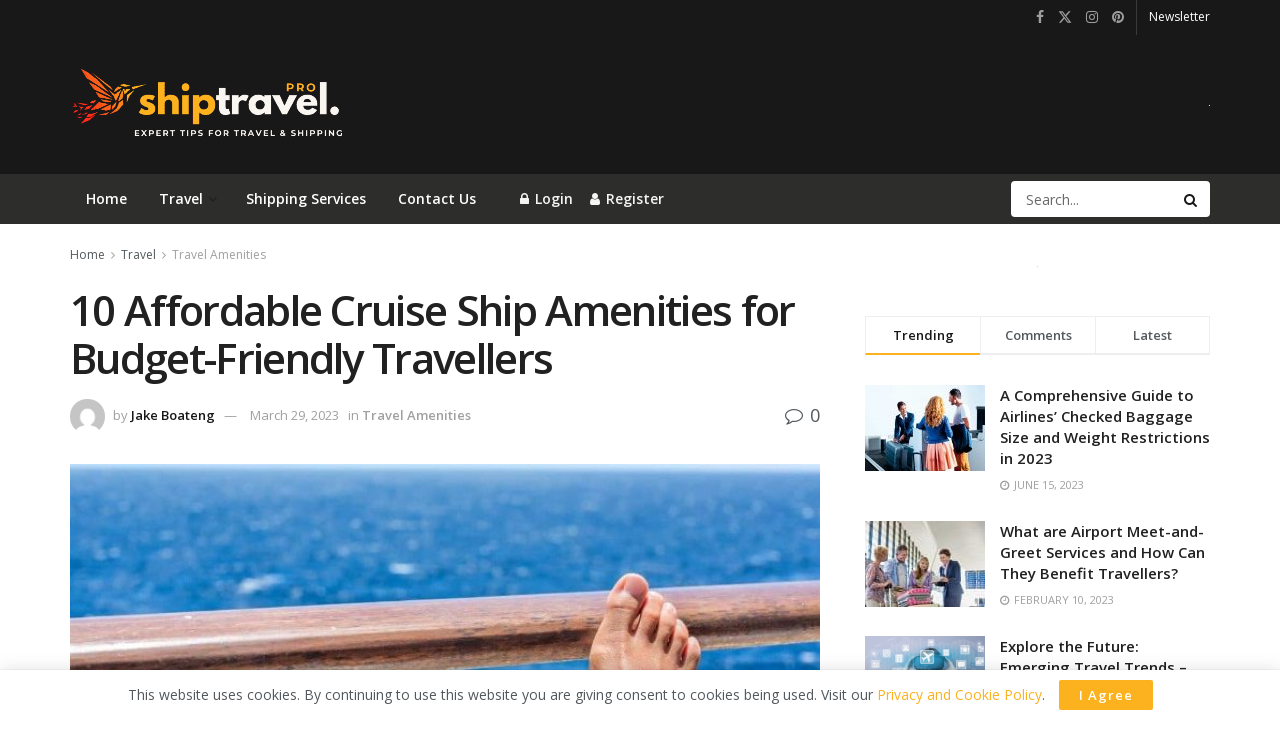

--- FILE ---
content_type: text/html; charset=UTF-8
request_url: https://shiptravelpro.com/10-affordable-cruise-ship-amenities
body_size: 55544
content:
<!doctype html>
<!--[if lt IE 7]> <html class="no-js lt-ie9 lt-ie8 lt-ie7" lang="en-US" prefix="og: https://ogp.me/ns#"> <![endif]-->
<!--[if IE 7]>    <html class="no-js lt-ie9 lt-ie8" lang="en-US" prefix="og: https://ogp.me/ns#"> <![endif]-->
<!--[if IE 8]>    <html class="no-js lt-ie9" lang="en-US" prefix="og: https://ogp.me/ns#"> <![endif]-->
<!--[if IE 9]>    <html class="no-js lt-ie10" lang="en-US" prefix="og: https://ogp.me/ns#"> <![endif]-->
<!--[if gt IE 8]><!--> <html class="no-js" lang="en-US" prefix="og: https://ogp.me/ns#"> <!--<![endif]-->
<head><meta http-equiv="Content-Type" content="text/html; charset=UTF-8" /><script>if(navigator.userAgent.match(/MSIE|Internet Explorer/i)||navigator.userAgent.match(/Trident\/7\..*?rv:11/i)){var href=document.location.href;if(!href.match(/[?&]nowprocket/)){if(href.indexOf("?")==-1){if(href.indexOf("#")==-1){document.location.href=href+"?nowprocket=1"}else{document.location.href=href.replace("#","?nowprocket=1#")}}else{if(href.indexOf("#")==-1){document.location.href=href+"&nowprocket=1"}else{document.location.href=href.replace("#","&nowprocket=1#")}}}}</script><script>(()=>{class RocketLazyLoadScripts{constructor(){this.v="1.2.6",this.triggerEvents=["keydown","mousedown","mousemove","touchmove","touchstart","touchend","wheel"],this.userEventHandler=this.t.bind(this),this.touchStartHandler=this.i.bind(this),this.touchMoveHandler=this.o.bind(this),this.touchEndHandler=this.h.bind(this),this.clickHandler=this.u.bind(this),this.interceptedClicks=[],this.interceptedClickListeners=[],this.l(this),window.addEventListener("pageshow",(t=>{this.persisted=t.persisted,this.everythingLoaded&&this.m()})),this.CSPIssue=sessionStorage.getItem("rocketCSPIssue"),document.addEventListener("securitypolicyviolation",(t=>{this.CSPIssue||"script-src-elem"!==t.violatedDirective||"data"!==t.blockedURI||(this.CSPIssue=!0,sessionStorage.setItem("rocketCSPIssue",!0))})),document.addEventListener("DOMContentLoaded",(()=>{this.k()})),this.delayedScripts={normal:[],async:[],defer:[]},this.trash=[],this.allJQueries=[]}p(t){document.hidden?t.t():(this.triggerEvents.forEach((e=>window.addEventListener(e,t.userEventHandler,{passive:!0}))),window.addEventListener("touchstart",t.touchStartHandler,{passive:!0}),window.addEventListener("mousedown",t.touchStartHandler),document.addEventListener("visibilitychange",t.userEventHandler))}_(){this.triggerEvents.forEach((t=>window.removeEventListener(t,this.userEventHandler,{passive:!0}))),document.removeEventListener("visibilitychange",this.userEventHandler)}i(t){"HTML"!==t.target.tagName&&(window.addEventListener("touchend",this.touchEndHandler),window.addEventListener("mouseup",this.touchEndHandler),window.addEventListener("touchmove",this.touchMoveHandler,{passive:!0}),window.addEventListener("mousemove",this.touchMoveHandler),t.target.addEventListener("click",this.clickHandler),this.L(t.target,!0),this.S(t.target,"onclick","rocket-onclick"),this.C())}o(t){window.removeEventListener("touchend",this.touchEndHandler),window.removeEventListener("mouseup",this.touchEndHandler),window.removeEventListener("touchmove",this.touchMoveHandler,{passive:!0}),window.removeEventListener("mousemove",this.touchMoveHandler),t.target.removeEventListener("click",this.clickHandler),this.L(t.target,!1),this.S(t.target,"rocket-onclick","onclick"),this.M()}h(){window.removeEventListener("touchend",this.touchEndHandler),window.removeEventListener("mouseup",this.touchEndHandler),window.removeEventListener("touchmove",this.touchMoveHandler,{passive:!0}),window.removeEventListener("mousemove",this.touchMoveHandler)}u(t){t.target.removeEventListener("click",this.clickHandler),this.L(t.target,!1),this.S(t.target,"rocket-onclick","onclick"),this.interceptedClicks.push(t),t.preventDefault(),t.stopPropagation(),t.stopImmediatePropagation(),this.M()}O(){window.removeEventListener("touchstart",this.touchStartHandler,{passive:!0}),window.removeEventListener("mousedown",this.touchStartHandler),this.interceptedClicks.forEach((t=>{t.target.dispatchEvent(new MouseEvent("click",{view:t.view,bubbles:!0,cancelable:!0}))}))}l(t){EventTarget.prototype.addEventListenerWPRocketBase=EventTarget.prototype.addEventListener,EventTarget.prototype.addEventListener=function(e,i,o){"click"!==e||t.windowLoaded||i===t.clickHandler||t.interceptedClickListeners.push({target:this,func:i,options:o}),(this||window).addEventListenerWPRocketBase(e,i,o)}}L(t,e){this.interceptedClickListeners.forEach((i=>{i.target===t&&(e?t.removeEventListener("click",i.func,i.options):t.addEventListener("click",i.func,i.options))})),t.parentNode!==document.documentElement&&this.L(t.parentNode,e)}D(){return new Promise((t=>{this.P?this.M=t:t()}))}C(){this.P=!0}M(){this.P=!1}S(t,e,i){t.hasAttribute&&t.hasAttribute(e)&&(event.target.setAttribute(i,event.target.getAttribute(e)),event.target.removeAttribute(e))}t(){this._(this),"loading"===document.readyState?document.addEventListener("DOMContentLoaded",this.R.bind(this)):this.R()}k(){let t=[];document.querySelectorAll("script[type=rocketlazyloadscript][data-rocket-src]").forEach((e=>{let i=e.getAttribute("data-rocket-src");if(i&&!i.startsWith("data:")){0===i.indexOf("//")&&(i=location.protocol+i);try{const o=new URL(i).origin;o!==location.origin&&t.push({src:o,crossOrigin:e.crossOrigin||"module"===e.getAttribute("data-rocket-type")})}catch(t){}}})),t=[...new Map(t.map((t=>[JSON.stringify(t),t]))).values()],this.T(t,"preconnect")}async R(){this.lastBreath=Date.now(),this.j(this),this.F(this),this.I(),this.W(),this.q(),await this.A(this.delayedScripts.normal),await this.A(this.delayedScripts.defer),await this.A(this.delayedScripts.async);try{await this.U(),await this.H(this),await this.J()}catch(t){console.error(t)}window.dispatchEvent(new Event("rocket-allScriptsLoaded")),this.everythingLoaded=!0,this.D().then((()=>{this.O()})),this.N()}W(){document.querySelectorAll("script[type=rocketlazyloadscript]").forEach((t=>{t.hasAttribute("data-rocket-src")?t.hasAttribute("async")&&!1!==t.async?this.delayedScripts.async.push(t):t.hasAttribute("defer")&&!1!==t.defer||"module"===t.getAttribute("data-rocket-type")?this.delayedScripts.defer.push(t):this.delayedScripts.normal.push(t):this.delayedScripts.normal.push(t)}))}async B(t){if(await this.G(),!0!==t.noModule||!("noModule"in HTMLScriptElement.prototype))return new Promise((e=>{let i;function o(){(i||t).setAttribute("data-rocket-status","executed"),e()}try{if(navigator.userAgent.indexOf("Firefox/")>0||""===navigator.vendor||this.CSPIssue)i=document.createElement("script"),[...t.attributes].forEach((t=>{let e=t.nodeName;"type"!==e&&("data-rocket-type"===e&&(e="type"),"data-rocket-src"===e&&(e="src"),i.setAttribute(e,t.nodeValue))})),t.text&&(i.text=t.text),i.hasAttribute("src")?(i.addEventListener("load",o),i.addEventListener("error",(function(){i.setAttribute("data-rocket-status","failed-network"),e()})),setTimeout((()=>{i.isConnected||e()}),1)):(i.text=t.text,o()),t.parentNode.replaceChild(i,t);else{const i=t.getAttribute("data-rocket-type"),s=t.getAttribute("data-rocket-src");i?(t.type=i,t.removeAttribute("data-rocket-type")):t.removeAttribute("type"),t.addEventListener("load",o),t.addEventListener("error",(i=>{this.CSPIssue&&i.target.src.startsWith("data:")?(console.log("WPRocket: data-uri blocked by CSP -> fallback"),t.removeAttribute("src"),this.B(t).then(e)):(t.setAttribute("data-rocket-status","failed-network"),e())})),s?(t.removeAttribute("data-rocket-src"),t.src=s):t.src="data:text/javascript;base64,"+window.btoa(unescape(encodeURIComponent(t.text)))}}catch(i){t.setAttribute("data-rocket-status","failed-transform"),e()}}));t.setAttribute("data-rocket-status","skipped")}async A(t){const e=t.shift();return e&&e.isConnected?(await this.B(e),this.A(t)):Promise.resolve()}q(){this.T([...this.delayedScripts.normal,...this.delayedScripts.defer,...this.delayedScripts.async],"preload")}T(t,e){var i=document.createDocumentFragment();t.forEach((t=>{const o=t.getAttribute&&t.getAttribute("data-rocket-src")||t.src;if(o&&!o.startsWith("data:")){const s=document.createElement("link");s.href=o,s.rel=e,"preconnect"!==e&&(s.as="script"),t.getAttribute&&"module"===t.getAttribute("data-rocket-type")&&(s.crossOrigin=!0),t.crossOrigin&&(s.crossOrigin=t.crossOrigin),t.integrity&&(s.integrity=t.integrity),i.appendChild(s),this.trash.push(s)}})),document.head.appendChild(i)}j(t){let e={};function i(i,o){return e[o].eventsToRewrite.indexOf(i)>=0&&!t.everythingLoaded?"rocket-"+i:i}function o(t,o){!function(t){e[t]||(e[t]={originalFunctions:{add:t.addEventListener,remove:t.removeEventListener},eventsToRewrite:[]},t.addEventListener=function(){arguments[0]=i(arguments[0],t),e[t].originalFunctions.add.apply(t,arguments)},t.removeEventListener=function(){arguments[0]=i(arguments[0],t),e[t].originalFunctions.remove.apply(t,arguments)})}(t),e[t].eventsToRewrite.push(o)}function s(e,i){let o=e[i];e[i]=null,Object.defineProperty(e,i,{get:()=>o||function(){},set(s){t.everythingLoaded?o=s:e["rocket"+i]=o=s}})}o(document,"DOMContentLoaded"),o(window,"DOMContentLoaded"),o(window,"load"),o(window,"pageshow"),o(document,"readystatechange"),s(document,"onreadystatechange"),s(window,"onload"),s(window,"onpageshow");try{Object.defineProperty(document,"readyState",{get:()=>t.rocketReadyState,set(e){t.rocketReadyState=e},configurable:!0}),document.readyState="loading"}catch(t){console.log("WPRocket DJE readyState conflict, bypassing")}}F(t){let e;function i(e){return t.everythingLoaded?e:e.split(" ").map((t=>"load"===t||0===t.indexOf("load.")?"rocket-jquery-load":t)).join(" ")}function o(o){function s(t){const e=o.fn[t];o.fn[t]=o.fn.init.prototype[t]=function(){return this[0]===window&&("string"==typeof arguments[0]||arguments[0]instanceof String?arguments[0]=i(arguments[0]):"object"==typeof arguments[0]&&Object.keys(arguments[0]).forEach((t=>{const e=arguments[0][t];delete arguments[0][t],arguments[0][i(t)]=e}))),e.apply(this,arguments),this}}o&&o.fn&&!t.allJQueries.includes(o)&&(o.fn.ready=o.fn.init.prototype.ready=function(e){return t.domReadyFired?e.bind(document)(o):document.addEventListener("rocket-DOMContentLoaded",(()=>e.bind(document)(o))),o([])},s("on"),s("one"),t.allJQueries.push(o)),e=o}o(window.jQuery),Object.defineProperty(window,"jQuery",{get:()=>e,set(t){o(t)}})}async H(t){const e=document.querySelector("script[data-webpack]");e&&(await async function(){return new Promise((t=>{e.addEventListener("load",t),e.addEventListener("error",t)}))}(),await t.K(),await t.H(t))}async U(){this.domReadyFired=!0;try{document.readyState="interactive"}catch(t){}await this.G(),document.dispatchEvent(new Event("rocket-readystatechange")),await this.G(),document.rocketonreadystatechange&&document.rocketonreadystatechange(),await this.G(),document.dispatchEvent(new Event("rocket-DOMContentLoaded")),await this.G(),window.dispatchEvent(new Event("rocket-DOMContentLoaded"))}async J(){try{document.readyState="complete"}catch(t){}await this.G(),document.dispatchEvent(new Event("rocket-readystatechange")),await this.G(),document.rocketonreadystatechange&&document.rocketonreadystatechange(),await this.G(),window.dispatchEvent(new Event("rocket-load")),await this.G(),window.rocketonload&&window.rocketonload(),await this.G(),this.allJQueries.forEach((t=>t(window).trigger("rocket-jquery-load"))),await this.G();const t=new Event("rocket-pageshow");t.persisted=this.persisted,window.dispatchEvent(t),await this.G(),window.rocketonpageshow&&window.rocketonpageshow({persisted:this.persisted}),this.windowLoaded=!0}m(){document.onreadystatechange&&document.onreadystatechange(),window.onload&&window.onload(),window.onpageshow&&window.onpageshow({persisted:this.persisted})}I(){const t=new Map;document.write=document.writeln=function(e){const i=document.currentScript;i||console.error("WPRocket unable to document.write this: "+e);const o=document.createRange(),s=i.parentElement;let n=t.get(i);void 0===n&&(n=i.nextSibling,t.set(i,n));const c=document.createDocumentFragment();o.setStart(c,0),c.appendChild(o.createContextualFragment(e)),s.insertBefore(c,n)}}async G(){Date.now()-this.lastBreath>45&&(await this.K(),this.lastBreath=Date.now())}async K(){return document.hidden?new Promise((t=>setTimeout(t))):new Promise((t=>requestAnimationFrame(t)))}N(){this.trash.forEach((t=>t.remove()))}static run(){const t=new RocketLazyLoadScripts;t.p(t)}}RocketLazyLoadScripts.run()})();</script>
    
    <meta name='viewport' content='width=device-width, initial-scale=1, user-scalable=yes' />
    <link rel="profile" href="https://gmpg.org/xfn/11" />
    <link rel="pingback" href="https://shiptravelpro.com/xmlrpc.php" />
    	<style>img:is([sizes="auto" i], [sizes^="auto," i]) { contain-intrinsic-size: 3000px 1500px }</style>
	<meta property="og:type" content="article">
<meta property="og:title" content="10 Affordable Cruise Ship Amenities for Budget-Friendly Travellers">
<meta property="og:site_name" content="shiptravelpro">
<meta property="og:description" content="Are you dreaming of a vacation on the high seas but worried about the cost? Look no further than a">
<meta property="og:url" content="https://shiptravelpro.com/10-affordable-cruise-ship-amenities">
<meta property="og:locale" content="en_US">
<meta property="og:image" content="https://shiptravelpro.com/wp-content/uploads/2023/02/image-46.jpeg">
<meta property="og:image:height" content="458">
<meta property="og:image:width" content="700">
<meta property="article:published_time" content="2023-02-28T23:22:23+00:00">
<meta property="article:modified_time" content="2023-03-29T08:50:51+00:00">
<meta property="article:author" content="https://shiptravelpro.com">
<meta property="article:section" content="Travel Amenities">
<meta property="article:tag" content="Business Travel">
<meta property="article:tag" content="Food and Drink">
<meta property="article:tag" content="Open My World">
<meta property="article:tag" content="The Club">
<meta name="twitter:card" content="summary_large_image">
<meta name="twitter:title" content="10 Affordable Cruise Ship Amenities for Budget-Friendly Travellers">
<meta name="twitter:description" content="Are you dreaming of a vacation on the high seas but worried about the cost? Look no further than a">
<meta name="twitter:url" content="https://shiptravelpro.com/10-affordable-cruise-ship-amenities">
<meta name="twitter:site" content="https://shiptravelpro.com">
<meta name="twitter:image" content="https://shiptravelpro.com/wp-content/uploads/2023/02/image-46.jpeg">
<meta name="twitter:image:width" content="700">
<meta name="twitter:image:height" content="458">

            <script data-no-defer="1" data-ezscrex="false" data-cfasync="false" data-pagespeed-no-defer data-cookieconsent="ignore">
                var ctPublicFunctions = {"_ajax_nonce":"9dc975b2ce","_rest_nonce":"8afafbd4dc","_ajax_url":"\/wp-admin\/admin-ajax.php","_rest_url":"https:\/\/shiptravelpro.com\/wp-json\/","data__cookies_type":"none","data__ajax_type":"rest","data__bot_detector_enabled":0,"data__frontend_data_log_enabled":1,"cookiePrefix":"","wprocket_detected":true,"host_url":"shiptravelpro.com","text__ee_click_to_select":"Click to select the whole data","text__ee_original_email":"The complete one is","text__ee_got_it":"Got it","text__ee_blocked":"Blocked","text__ee_cannot_connect":"Cannot connect","text__ee_cannot_decode":"Can not decode email. Unknown reason","text__ee_email_decoder":"CleanTalk email decoder","text__ee_wait_for_decoding":"The magic is on the way!","text__ee_decoding_process":"Please wait a few seconds while we decode the contact data."}
            </script>
        
            <script data-no-defer="1" data-ezscrex="false" data-cfasync="false" data-pagespeed-no-defer data-cookieconsent="ignore">
                var ctPublic = {"_ajax_nonce":"9dc975b2ce","settings__forms__check_internal":"0","settings__forms__check_external":"0","settings__forms__force_protection":0,"settings__forms__search_test":"1","settings__forms__wc_add_to_cart":"0","settings__data__bot_detector_enabled":0,"settings__sfw__anti_crawler":0,"blog_home":"https:\/\/shiptravelpro.com\/","pixel__setting":"3","pixel__enabled":true,"pixel__url":"https:\/\/moderate4-v4.cleantalk.org\/pixel\/ef02300473fded8a65a61fa9c25c8463.gif","data__email_check_before_post":"1","data__email_check_exist_post":0,"data__cookies_type":"none","data__key_is_ok":true,"data__visible_fields_required":true,"wl_brandname":"Anti-Spam by CleanTalk","wl_brandname_short":"CleanTalk","ct_checkjs_key":"fbaa5e05614dd6e76a21314037164b53c52a95bdda44b4b8b90751410f973617","emailEncoderPassKey":"14897aae958eac26b74d52dafcc3fed9","bot_detector_forms_excluded":"W10=","advancedCacheExists":true,"varnishCacheExists":false,"wc_ajax_add_to_cart":false}
            </script>
        			<script type="text/javascript">
			  var jnews_ajax_url = '/?ajax-request=jnews'
			</script>
			<script type="text/javascript">;window.jnews=window.jnews||{},window.jnews.library=window.jnews.library||{},window.jnews.library=function(){"use strict";var e=this;e.win=window,e.doc=document,e.noop=function(){},e.globalBody=e.doc.getElementsByTagName("body")[0],e.globalBody=e.globalBody?e.globalBody:e.doc,e.win.jnewsDataStorage=e.win.jnewsDataStorage||{_storage:new WeakMap,put:function(e,t,n){this._storage.has(e)||this._storage.set(e,new Map),this._storage.get(e).set(t,n)},get:function(e,t){return this._storage.get(e).get(t)},has:function(e,t){return this._storage.has(e)&&this._storage.get(e).has(t)},remove:function(e,t){var n=this._storage.get(e).delete(t);return 0===!this._storage.get(e).size&&this._storage.delete(e),n}},e.windowWidth=function(){return e.win.innerWidth||e.docEl.clientWidth||e.globalBody.clientWidth},e.windowHeight=function(){return e.win.innerHeight||e.docEl.clientHeight||e.globalBody.clientHeight},e.requestAnimationFrame=e.win.requestAnimationFrame||e.win.webkitRequestAnimationFrame||e.win.mozRequestAnimationFrame||e.win.msRequestAnimationFrame||window.oRequestAnimationFrame||function(e){return setTimeout(e,1e3/60)},e.cancelAnimationFrame=e.win.cancelAnimationFrame||e.win.webkitCancelAnimationFrame||e.win.webkitCancelRequestAnimationFrame||e.win.mozCancelAnimationFrame||e.win.msCancelRequestAnimationFrame||e.win.oCancelRequestAnimationFrame||function(e){clearTimeout(e)},e.classListSupport="classList"in document.createElement("_"),e.hasClass=e.classListSupport?function(e,t){return e.classList.contains(t)}:function(e,t){return e.className.indexOf(t)>=0},e.addClass=e.classListSupport?function(t,n){e.hasClass(t,n)||t.classList.add(n)}:function(t,n){e.hasClass(t,n)||(t.className+=" "+n)},e.removeClass=e.classListSupport?function(t,n){e.hasClass(t,n)&&t.classList.remove(n)}:function(t,n){e.hasClass(t,n)&&(t.className=t.className.replace(n,""))},e.objKeys=function(e){var t=[];for(var n in e)Object.prototype.hasOwnProperty.call(e,n)&&t.push(n);return t},e.isObjectSame=function(e,t){var n=!0;return JSON.stringify(e)!==JSON.stringify(t)&&(n=!1),n},e.extend=function(){for(var e,t,n,o=arguments[0]||{},i=1,a=arguments.length;i<a;i++)if(null!==(e=arguments[i]))for(t in e)o!==(n=e[t])&&void 0!==n&&(o[t]=n);return o},e.dataStorage=e.win.jnewsDataStorage,e.isVisible=function(e){return 0!==e.offsetWidth&&0!==e.offsetHeight||e.getBoundingClientRect().length},e.getHeight=function(e){return e.offsetHeight||e.clientHeight||e.getBoundingClientRect().height},e.getWidth=function(e){return e.offsetWidth||e.clientWidth||e.getBoundingClientRect().width},e.supportsPassive=!1;try{var t=Object.defineProperty({},"passive",{get:function(){e.supportsPassive=!0}});"createEvent"in e.doc?e.win.addEventListener("test",null,t):"fireEvent"in e.doc&&e.win.attachEvent("test",null)}catch(e){}e.passiveOption=!!e.supportsPassive&&{passive:!0},e.setStorage=function(e,t){e="jnews-"+e;var n={expired:Math.floor(((new Date).getTime()+432e5)/1e3)};t=Object.assign(n,t);localStorage.setItem(e,JSON.stringify(t))},e.getStorage=function(e){e="jnews-"+e;var t=localStorage.getItem(e);return null!==t&&0<t.length?JSON.parse(localStorage.getItem(e)):{}},e.expiredStorage=function(){var t,n="jnews-";for(var o in localStorage)o.indexOf(n)>-1&&"undefined"!==(t=e.getStorage(o.replace(n,""))).expired&&t.expired<Math.floor((new Date).getTime()/1e3)&&localStorage.removeItem(o)},e.addEvents=function(t,n,o){for(var i in n){var a=["touchstart","touchmove"].indexOf(i)>=0&&!o&&e.passiveOption;"createEvent"in e.doc?t.addEventListener(i,n[i],a):"fireEvent"in e.doc&&t.attachEvent("on"+i,n[i])}},e.removeEvents=function(t,n){for(var o in n)"createEvent"in e.doc?t.removeEventListener(o,n[o]):"fireEvent"in e.doc&&t.detachEvent("on"+o,n[o])},e.triggerEvents=function(t,n,o){var i;o=o||{detail:null};return"createEvent"in e.doc?(!(i=e.doc.createEvent("CustomEvent")||new CustomEvent(n)).initCustomEvent||i.initCustomEvent(n,!0,!1,o),void t.dispatchEvent(i)):"fireEvent"in e.doc?((i=e.doc.createEventObject()).eventType=n,void t.fireEvent("on"+i.eventType,i)):void 0},e.getParents=function(t,n){void 0===n&&(n=e.doc);for(var o=[],i=t.parentNode,a=!1;!a;)if(i){var r=i;r.querySelectorAll(n).length?a=!0:(o.push(r),i=r.parentNode)}else o=[],a=!0;return o},e.forEach=function(e,t,n){for(var o=0,i=e.length;o<i;o++)t.call(n,e[o],o)},e.getText=function(e){return e.innerText||e.textContent},e.setText=function(e,t){var n="object"==typeof t?t.innerText||t.textContent:t;e.innerText&&(e.innerText=n),e.textContent&&(e.textContent=n)},e.httpBuildQuery=function(t){return e.objKeys(t).reduce(function t(n){var o=arguments.length>1&&void 0!==arguments[1]?arguments[1]:null;return function(i,a){var r=n[a];a=encodeURIComponent(a);var s=o?"".concat(o,"[").concat(a,"]"):a;return null==r||"function"==typeof r?(i.push("".concat(s,"=")),i):["number","boolean","string"].includes(typeof r)?(i.push("".concat(s,"=").concat(encodeURIComponent(r))),i):(i.push(e.objKeys(r).reduce(t(r,s),[]).join("&")),i)}}(t),[]).join("&")},e.get=function(t,n,o,i){return o="function"==typeof o?o:e.noop,e.ajax("GET",t,n,o,i)},e.post=function(t,n,o,i){return o="function"==typeof o?o:e.noop,e.ajax("POST",t,n,o,i)},e.ajax=function(t,n,o,i,a){var r=new XMLHttpRequest,s=n,c=e.httpBuildQuery(o);if(t=-1!=["GET","POST"].indexOf(t)?t:"GET",r.open(t,s+("GET"==t?"?"+c:""),!0),"POST"==t&&r.setRequestHeader("Content-type","application/x-www-form-urlencoded"),r.setRequestHeader("X-Requested-With","XMLHttpRequest"),r.onreadystatechange=function(){4===r.readyState&&200<=r.status&&300>r.status&&"function"==typeof i&&i.call(void 0,r.response)},void 0!==a&&!a){return{xhr:r,send:function(){r.send("POST"==t?c:null)}}}return r.send("POST"==t?c:null),{xhr:r}},e.scrollTo=function(t,n,o){function i(e,t,n){this.start=this.position(),this.change=e-this.start,this.currentTime=0,this.increment=20,this.duration=void 0===n?500:n,this.callback=t,this.finish=!1,this.animateScroll()}return Math.easeInOutQuad=function(e,t,n,o){return(e/=o/2)<1?n/2*e*e+t:-n/2*(--e*(e-2)-1)+t},i.prototype.stop=function(){this.finish=!0},i.prototype.move=function(t){e.doc.documentElement.scrollTop=t,e.globalBody.parentNode.scrollTop=t,e.globalBody.scrollTop=t},i.prototype.position=function(){return e.doc.documentElement.scrollTop||e.globalBody.parentNode.scrollTop||e.globalBody.scrollTop},i.prototype.animateScroll=function(){this.currentTime+=this.increment;var t=Math.easeInOutQuad(this.currentTime,this.start,this.change,this.duration);this.move(t),this.currentTime<this.duration&&!this.finish?e.requestAnimationFrame.call(e.win,this.animateScroll.bind(this)):this.callback&&"function"==typeof this.callback&&this.callback()},new i(t,n,o)},e.unwrap=function(t){var n,o=t;e.forEach(t,(function(e,t){n?n+=e:n=e})),o.replaceWith(n)},e.performance={start:function(e){performance.mark(e+"Start")},stop:function(e){performance.mark(e+"End"),performance.measure(e,e+"Start",e+"End")}},e.fps=function(){var t=0,n=0,o=0;!function(){var i=t=0,a=0,r=0,s=document.getElementById("fpsTable"),c=function(t){void 0===document.getElementsByTagName("body")[0]?e.requestAnimationFrame.call(e.win,(function(){c(t)})):document.getElementsByTagName("body")[0].appendChild(t)};null===s&&((s=document.createElement("div")).style.position="fixed",s.style.top="120px",s.style.left="10px",s.style.width="100px",s.style.height="20px",s.style.border="1px solid black",s.style.fontSize="11px",s.style.zIndex="100000",s.style.backgroundColor="white",s.id="fpsTable",c(s));var l=function(){o++,n=Date.now(),(a=(o/(r=(n-t)/1e3)).toPrecision(2))!=i&&(i=a,s.innerHTML=i+"fps"),1<r&&(t=n,o=0),e.requestAnimationFrame.call(e.win,l)};l()}()},e.instr=function(e,t){for(var n=0;n<t.length;n++)if(-1!==e.toLowerCase().indexOf(t[n].toLowerCase()))return!0},e.winLoad=function(t,n){function o(o){if("complete"===e.doc.readyState||"interactive"===e.doc.readyState)return!o||n?setTimeout(t,n||1):t(o),1}o()||e.addEvents(e.win,{load:o})},e.docReady=function(t,n){function o(o){if("complete"===e.doc.readyState||"interactive"===e.doc.readyState)return!o||n?setTimeout(t,n||1):t(o),1}o()||e.addEvents(e.doc,{DOMContentLoaded:o})},e.fireOnce=function(){e.docReady((function(){e.assets=e.assets||[],e.assets.length&&(e.boot(),e.load_assets())}),50)},e.boot=function(){e.length&&e.doc.querySelectorAll("style[media]").forEach((function(e){"not all"==e.getAttribute("media")&&e.removeAttribute("media")}))},e.create_js=function(t,n){var o=e.doc.createElement("script");switch(o.setAttribute("src",t),n){case"defer":o.setAttribute("defer",!0);break;case"async":o.setAttribute("async",!0);break;case"deferasync":o.setAttribute("defer",!0),o.setAttribute("async",!0)}e.globalBody.appendChild(o)},e.load_assets=function(){"object"==typeof e.assets&&e.forEach(e.assets.slice(0),(function(t,n){var o="";t.defer&&(o+="defer"),t.async&&(o+="async"),e.create_js(t.url,o);var i=e.assets.indexOf(t);i>-1&&e.assets.splice(i,1)})),e.assets=jnewsoption.au_scripts=window.jnewsads=[]},e.setCookie=function(e,t,n){var o="";if(n){var i=new Date;i.setTime(i.getTime()+24*n*60*60*1e3),o="; expires="+i.toUTCString()}document.cookie=e+"="+(t||"")+o+"; path=/"},e.getCookie=function(e){for(var t=e+"=",n=document.cookie.split(";"),o=0;o<n.length;o++){for(var i=n[o];" "==i.charAt(0);)i=i.substring(1,i.length);if(0==i.indexOf(t))return i.substring(t.length,i.length)}return null},e.eraseCookie=function(e){document.cookie=e+"=; Path=/; Expires=Thu, 01 Jan 1970 00:00:01 GMT;"},e.docReady((function(){e.globalBody=e.globalBody==e.doc?e.doc.getElementsByTagName("body")[0]:e.globalBody,e.globalBody=e.globalBody?e.globalBody:e.doc})),e.winLoad((function(){e.winLoad((function(){var t=!1;if(void 0!==window.jnewsadmin)if(void 0!==window.file_version_checker){var n=e.objKeys(window.file_version_checker);n.length?n.forEach((function(e){t||"10.0.4"===window.file_version_checker[e]||(t=!0)})):t=!0}else t=!0;t&&(window.jnewsHelper.getMessage(),window.jnewsHelper.getNotice())}),2500)}))},window.jnews.library=new window.jnews.library;</script><script type="rocketlazyloadscript" data-rocket-type="module">;/*! instant.page v5.1.1 - (C) 2019-2020 Alexandre Dieulot - https://instant.page/license */
let t,e;const n=new Set,o=document.createElement("link"),i=o.relList&&o.relList.supports&&o.relList.supports("prefetch")&&window.IntersectionObserver&&"isIntersecting"in IntersectionObserverEntry.prototype,s="instantAllowQueryString"in document.body.dataset,a="instantAllowExternalLinks"in document.body.dataset,r="instantWhitelist"in document.body.dataset,c="instantMousedownShortcut"in document.body.dataset,d=1111;let l=65,u=!1,f=!1,m=!1;if("instantIntensity"in document.body.dataset){const t=document.body.dataset.instantIntensity;if("mousedown"==t.substr(0,9))u=!0,"mousedown-only"==t&&(f=!0);else if("viewport"==t.substr(0,8))navigator.connection&&(navigator.connection.saveData||navigator.connection.effectiveType&&navigator.connection.effectiveType.includes("2g"))||("viewport"==t?document.documentElement.clientWidth*document.documentElement.clientHeight<45e4&&(m=!0):"viewport-all"==t&&(m=!0));else{const e=parseInt(t);isNaN(e)||(l=e)}}if(i){const n={capture:!0,passive:!0};if(f||document.addEventListener("touchstart",(function(t){e=performance.now();const n=t.target.closest("a");h(n)&&v(n.href)}),n),u?c||document.addEventListener("mousedown",(function(t){const e=t.target.closest("a");h(e)&&v(e.href)}),n):document.addEventListener("mouseover",(function(n){if(performance.now()-e<d)return;if(!("closest"in n.target))return;const o=n.target.closest("a");h(o)&&(o.addEventListener("mouseout",p,{passive:!0}),t=setTimeout((()=>{v(o.href),t=void 0}),l))}),n),c&&document.addEventListener("mousedown",(function(t){if(performance.now()-e<d)return;const n=t.target.closest("a");if(t.which>1||t.metaKey||t.ctrlKey)return;if(!n)return;n.addEventListener("click",(function(t){1337!=t.detail&&t.preventDefault()}),{capture:!0,passive:!1,once:!0});const o=new MouseEvent("click",{view:window,bubbles:!0,cancelable:!1,detail:1337});n.dispatchEvent(o)}),n),m){let t;(t=window.requestIdleCallback?t=>{requestIdleCallback(t,{timeout:1500})}:t=>{t()})((()=>{const t=new IntersectionObserver((e=>{e.forEach((e=>{if(e.isIntersecting){const n=e.target;t.unobserve(n),v(n.href)}}))}));document.querySelectorAll("a").forEach((e=>{h(e)&&t.observe(e)}))}))}}function p(e){e.relatedTarget&&e.target.closest("a")==e.relatedTarget.closest("a")||t&&(clearTimeout(t),t=void 0)}function h(t){if(t&&t.href&&(!r||"instant"in t.dataset)&&(a||t.origin==location.origin||"instant"in t.dataset)&&["http:","https:"].includes(t.protocol)&&("http:"!=t.protocol||"https:"!=location.protocol)&&(s||!t.search||"instant"in t.dataset)&&!(t.hash&&t.pathname+t.search==location.pathname+location.search||"noInstant"in t.dataset))return!0}function v(t){if(n.has(t))return;const e=document.createElement("link");e.rel="prefetch",e.href=t,document.head.appendChild(e),n.add(t)}</script>
<!-- Search Engine Optimization by Rank Math PRO - https://rankmath.com/ -->
<title>10 Affordable Cruise Ship Amenities For Budget Travellers</title><link rel="preload" data-rocket-preload as="style" href="https://fonts.googleapis.com/css?family=Open%20Sans%3Aregular%2C600&#038;display=swap" /><link rel="stylesheet" href="https://fonts.googleapis.com/css?family=Open%20Sans%3Aregular%2C600&#038;display=swap" media="print" onload="this.media='all'" /><noscript><link rel="stylesheet" href="https://fonts.googleapis.com/css?family=Open%20Sans%3Aregular%2C600&#038;display=swap" /></noscript>
<meta name="description" content="Discover the top 10 affordable cruise ship amenities for budget-friendly travellers and make your next vacation unforgettable. Read now and save!"/>
<meta name="robots" content="follow, index, max-snippet:-1, max-video-preview:-1, max-image-preview:large"/>
<link rel="canonical" href="https://shiptravelpro.com/10-affordable-cruise-ship-amenities" />
<meta property="og:locale" content="en_US" />
<meta property="og:type" content="article" />
<meta property="og:title" content="10 Affordable Cruise Ship Amenities For Budget Travellers" />
<meta property="og:description" content="Discover the top 10 affordable cruise ship amenities for budget-friendly travellers and make your next vacation unforgettable. Read now and save!" />
<meta property="og:url" content="https://shiptravelpro.com/10-affordable-cruise-ship-amenities" />
<meta property="og:site_name" content="ShipTravelPro" />
<meta property="article:publisher" content="https://www.facebook.com/shiptravelpro/" />
<meta property="article:author" content="https://www.facebook.com/shiptravelpro/" />
<meta property="article:tag" content="Business Travel" />
<meta property="article:tag" content="Food and Drink" />
<meta property="article:tag" content="Open My World" />
<meta property="article:tag" content="The Club" />
<meta property="article:section" content="Travel Amenities" />
<meta property="og:updated_time" content="2023-03-29T08:50:51+00:00" />
<meta property="og:image" content="https://shiptravelpro.com/wp-content/uploads/2023/02/image-46.jpeg" />
<meta property="og:image:secure_url" content="https://shiptravelpro.com/wp-content/uploads/2023/02/image-46.jpeg" />
<meta property="og:image:width" content="700" />
<meta property="og:image:height" content="458" />
<meta property="og:image:alt" content="affordable cruise ship amenities" />
<meta property="og:image:type" content="image/jpeg" />
<meta property="article:published_time" content="2023-02-28T23:22:23+00:00" />
<meta property="article:modified_time" content="2023-03-29T08:50:51+00:00" />
<meta name="twitter:card" content="summary_large_image" />
<meta name="twitter:title" content="10 Affordable Cruise Ship Amenities For Budget Travellers" />
<meta name="twitter:description" content="Discover the top 10 affordable cruise ship amenities for budget-friendly travellers and make your next vacation unforgettable. Read now and save!" />
<meta name="twitter:image" content="https://shiptravelpro.com/wp-content/uploads/2023/02/image-46.jpeg" />
<meta name="twitter:label1" content="Written by" />
<meta name="twitter:data1" content="Jake Boateng" />
<meta name="twitter:label2" content="Time to read" />
<meta name="twitter:data2" content="16 minutes" />
<script type="application/ld+json" class="rank-math-schema-pro">{"@context":"https://schema.org","@graph":[{"@type":["Person","Organization"],"@id":"https://shiptravelpro.com/#person","name":"Jake Boateng","sameAs":["https://www.facebook.com/shiptravelpro/"],"logo":{"@type":"ImageObject","@id":"https://shiptravelpro.com/#logo","url":"https://shiptravelpro.com/wp-content/uploads/2023/05/stp_logo_footer_small_final-175-\u00d7-50px.png","contentUrl":"https://shiptravelpro.com/wp-content/uploads/2023/05/stp_logo_footer_small_final-175-\u00d7-50px.png","caption":"ShipTravelPro","inLanguage":"en-US","width":"151","height":"32"},"image":{"@type":"ImageObject","@id":"https://shiptravelpro.com/#logo","url":"https://shiptravelpro.com/wp-content/uploads/2023/05/stp_logo_footer_small_final-175-\u00d7-50px.png","contentUrl":"https://shiptravelpro.com/wp-content/uploads/2023/05/stp_logo_footer_small_final-175-\u00d7-50px.png","caption":"ShipTravelPro","inLanguage":"en-US","width":"151","height":"32"}},{"@type":"WebSite","@id":"https://shiptravelpro.com/#website","url":"https://shiptravelpro.com","name":"ShipTravelPro","alternateName":"ShipTravelPro Reviews","publisher":{"@id":"https://shiptravelpro.com/#person"},"inLanguage":"en-US"},{"@type":"ImageObject","@id":"https://shiptravelpro.com/wp-content/uploads/2023/02/image-46.jpeg","url":"https://shiptravelpro.com/wp-content/uploads/2023/02/image-46.jpeg","width":"700","height":"458","inLanguage":"en-US"},{"@type":"BreadcrumbList","@id":"https://shiptravelpro.com/10-affordable-cruise-ship-amenities#breadcrumb","itemListElement":[{"@type":"ListItem","position":"1","item":{"@id":"https://shiptravelpro.com","name":"Home"}},{"@type":"ListItem","position":"2","item":{"@id":"https://shiptravelpro.com/category/travel/travel-amenities","name":"Travel Amenities"}},{"@type":"ListItem","position":"3","item":{"@id":"https://shiptravelpro.com/10-affordable-cruise-ship-amenities","name":"10 Affordable Cruise Ship Amenities for Budget-Friendly Travellers"}}]},{"@type":"WebPage","@id":"https://shiptravelpro.com/10-affordable-cruise-ship-amenities#webpage","url":"https://shiptravelpro.com/10-affordable-cruise-ship-amenities","name":"10 Affordable Cruise Ship Amenities For Budget Travellers","datePublished":"2023-02-28T23:22:23+00:00","dateModified":"2023-03-29T08:50:51+00:00","isPartOf":{"@id":"https://shiptravelpro.com/#website"},"primaryImageOfPage":{"@id":"https://shiptravelpro.com/wp-content/uploads/2023/02/image-46.jpeg"},"inLanguage":"en-US","breadcrumb":{"@id":"https://shiptravelpro.com/10-affordable-cruise-ship-amenities#breadcrumb"}},{"@type":"Person","@id":"https://shiptravelpro.com/author/j4blen01","name":"Jake Boateng","url":"https://shiptravelpro.com/author/j4blen01","image":{"@type":"ImageObject","@id":"https://secure.gravatar.com/avatar/c6463f4ef245ea2c4d1267c6d108300a?s=96&amp;d=mm&amp;r=g","url":"https://secure.gravatar.com/avatar/c6463f4ef245ea2c4d1267c6d108300a?s=96&amp;d=mm&amp;r=g","caption":"Jake Boateng","inLanguage":"en-US"},"sameAs":["https://shiptravelpro.com"]},{"@type":"BlogPosting","headline":"10 Affordable Cruise Ship Amenities For Budget Travellers","keywords":"affordable cruise ship amenities,cheap cruise ship amenities,cheap cruises 2023","datePublished":"2023-02-28T23:22:23+00:00","dateModified":"2023-03-29T08:50:51+00:00","articleSection":"Travel Amenities","author":{"@id":"https://shiptravelpro.com/author/j4blen01","name":"Jake Boateng"},"publisher":{"@id":"https://shiptravelpro.com/#person"},"description":"Discover the top 10 affordable cruise ship amenities for budget-friendly travellers and make your next vacation unforgettable. Read now and save!","name":"10 Affordable Cruise Ship Amenities For Budget Travellers","@id":"https://shiptravelpro.com/10-affordable-cruise-ship-amenities#richSnippet","isPartOf":{"@id":"https://shiptravelpro.com/10-affordable-cruise-ship-amenities#webpage"},"image":{"@id":"https://shiptravelpro.com/wp-content/uploads/2023/02/image-46.jpeg"},"inLanguage":"en-US","mainEntityOfPage":{"@id":"https://shiptravelpro.com/10-affordable-cruise-ship-amenities#webpage"}}]}</script>
<!-- /Rank Math WordPress SEO plugin -->

<link rel='dns-prefetch' href='//www.googletagmanager.com' />
<link rel='dns-prefetch' href='//fonts.googleapis.com' />
<link rel='dns-prefetch' href='//facebook.com' />
<link rel='dns-prefetch' href='//google-analytics.com' />
<link rel='dns-prefetch' href='//twitter.com' />
<link rel='dns-prefetch' href='//cdnjs.cloudflare.com' />
<link rel='dns-prefetch' href='//pagead2.googlesyndication.com' />
<link rel='preconnect' href='https://fonts.gstatic.com' />
<link rel="alternate" type="application/rss+xml" title="shiptravelpro &raquo; Feed" href="https://shiptravelpro.com/feed" />
<link rel="alternate" type="application/rss+xml" title="shiptravelpro &raquo; Comments Feed" href="https://shiptravelpro.com/comments/feed" />
<link rel="alternate" type="application/rss+xml" title="shiptravelpro &raquo; 10 Affordable Cruise Ship Amenities for Budget-Friendly Travellers Comments Feed" href="https://shiptravelpro.com/10-affordable-cruise-ship-amenities/feed" />
		<!-- This site uses the Google Analytics by MonsterInsights plugin v9.11.1 - Using Analytics tracking - https://www.monsterinsights.com/ -->
							<script src="//www.googletagmanager.com/gtag/js?id=G-1Q74GG0KT1"  data-cfasync="false" data-wpfc-render="false" type="text/javascript" async></script>
			<script type="rocketlazyloadscript" data-cfasync="false" data-wpfc-render="false" data-rocket-type="text/javascript">
				var mi_version = '9.11.1';
				var mi_track_user = true;
				var mi_no_track_reason = '';
								var MonsterInsightsDefaultLocations = {"page_location":"https:\/\/shiptravelpro.com\/10-affordable-cruise-ship-amenities\/"};
								if ( typeof MonsterInsightsPrivacyGuardFilter === 'function' ) {
					var MonsterInsightsLocations = (typeof MonsterInsightsExcludeQuery === 'object') ? MonsterInsightsPrivacyGuardFilter( MonsterInsightsExcludeQuery ) : MonsterInsightsPrivacyGuardFilter( MonsterInsightsDefaultLocations );
				} else {
					var MonsterInsightsLocations = (typeof MonsterInsightsExcludeQuery === 'object') ? MonsterInsightsExcludeQuery : MonsterInsightsDefaultLocations;
				}

								var disableStrs = [
										'ga-disable-G-1Q74GG0KT1',
									];

				/* Function to detect opted out users */
				function __gtagTrackerIsOptedOut() {
					for (var index = 0; index < disableStrs.length; index++) {
						if (document.cookie.indexOf(disableStrs[index] + '=true') > -1) {
							return true;
						}
					}

					return false;
				}

				/* Disable tracking if the opt-out cookie exists. */
				if (__gtagTrackerIsOptedOut()) {
					for (var index = 0; index < disableStrs.length; index++) {
						window[disableStrs[index]] = true;
					}
				}

				/* Opt-out function */
				function __gtagTrackerOptout() {
					for (var index = 0; index < disableStrs.length; index++) {
						document.cookie = disableStrs[index] + '=true; expires=Thu, 31 Dec 2099 23:59:59 UTC; path=/';
						window[disableStrs[index]] = true;
					}
				}

				if ('undefined' === typeof gaOptout) {
					function gaOptout() {
						__gtagTrackerOptout();
					}
				}
								window.dataLayer = window.dataLayer || [];

				window.MonsterInsightsDualTracker = {
					helpers: {},
					trackers: {},
				};
				if (mi_track_user) {
					function __gtagDataLayer() {
						dataLayer.push(arguments);
					}

					function __gtagTracker(type, name, parameters) {
						if (!parameters) {
							parameters = {};
						}

						if (parameters.send_to) {
							__gtagDataLayer.apply(null, arguments);
							return;
						}

						if (type === 'event') {
														parameters.send_to = monsterinsights_frontend.v4_id;
							var hookName = name;
							if (typeof parameters['event_category'] !== 'undefined') {
								hookName = parameters['event_category'] + ':' + name;
							}

							if (typeof MonsterInsightsDualTracker.trackers[hookName] !== 'undefined') {
								MonsterInsightsDualTracker.trackers[hookName](parameters);
							} else {
								__gtagDataLayer('event', name, parameters);
							}
							
						} else {
							__gtagDataLayer.apply(null, arguments);
						}
					}

					__gtagTracker('js', new Date());
					__gtagTracker('set', {
						'developer_id.dZGIzZG': true,
											});
					if ( MonsterInsightsLocations.page_location ) {
						__gtagTracker('set', MonsterInsightsLocations);
					}
										__gtagTracker('config', 'G-1Q74GG0KT1', {"forceSSL":"true","link_attribution":"true"} );
										window.gtag = __gtagTracker;										(function () {
						/* https://developers.google.com/analytics/devguides/collection/analyticsjs/ */
						/* ga and __gaTracker compatibility shim. */
						var noopfn = function () {
							return null;
						};
						var newtracker = function () {
							return new Tracker();
						};
						var Tracker = function () {
							return null;
						};
						var p = Tracker.prototype;
						p.get = noopfn;
						p.set = noopfn;
						p.send = function () {
							var args = Array.prototype.slice.call(arguments);
							args.unshift('send');
							__gaTracker.apply(null, args);
						};
						var __gaTracker = function () {
							var len = arguments.length;
							if (len === 0) {
								return;
							}
							var f = arguments[len - 1];
							if (typeof f !== 'object' || f === null || typeof f.hitCallback !== 'function') {
								if ('send' === arguments[0]) {
									var hitConverted, hitObject = false, action;
									if ('event' === arguments[1]) {
										if ('undefined' !== typeof arguments[3]) {
											hitObject = {
												'eventAction': arguments[3],
												'eventCategory': arguments[2],
												'eventLabel': arguments[4],
												'value': arguments[5] ? arguments[5] : 1,
											}
										}
									}
									if ('pageview' === arguments[1]) {
										if ('undefined' !== typeof arguments[2]) {
											hitObject = {
												'eventAction': 'page_view',
												'page_path': arguments[2],
											}
										}
									}
									if (typeof arguments[2] === 'object') {
										hitObject = arguments[2];
									}
									if (typeof arguments[5] === 'object') {
										Object.assign(hitObject, arguments[5]);
									}
									if ('undefined' !== typeof arguments[1].hitType) {
										hitObject = arguments[1];
										if ('pageview' === hitObject.hitType) {
											hitObject.eventAction = 'page_view';
										}
									}
									if (hitObject) {
										action = 'timing' === arguments[1].hitType ? 'timing_complete' : hitObject.eventAction;
										hitConverted = mapArgs(hitObject);
										__gtagTracker('event', action, hitConverted);
									}
								}
								return;
							}

							function mapArgs(args) {
								var arg, hit = {};
								var gaMap = {
									'eventCategory': 'event_category',
									'eventAction': 'event_action',
									'eventLabel': 'event_label',
									'eventValue': 'event_value',
									'nonInteraction': 'non_interaction',
									'timingCategory': 'event_category',
									'timingVar': 'name',
									'timingValue': 'value',
									'timingLabel': 'event_label',
									'page': 'page_path',
									'location': 'page_location',
									'title': 'page_title',
									'referrer' : 'page_referrer',
								};
								for (arg in args) {
																		if (!(!args.hasOwnProperty(arg) || !gaMap.hasOwnProperty(arg))) {
										hit[gaMap[arg]] = args[arg];
									} else {
										hit[arg] = args[arg];
									}
								}
								return hit;
							}

							try {
								f.hitCallback();
							} catch (ex) {
							}
						};
						__gaTracker.create = newtracker;
						__gaTracker.getByName = newtracker;
						__gaTracker.getAll = function () {
							return [];
						};
						__gaTracker.remove = noopfn;
						__gaTracker.loaded = true;
						window['__gaTracker'] = __gaTracker;
					})();
									} else {
										console.log("");
					(function () {
						function __gtagTracker() {
							return null;
						}

						window['__gtagTracker'] = __gtagTracker;
						window['gtag'] = __gtagTracker;
					})();
									}
			</script>
							<!-- / Google Analytics by MonsterInsights -->
		<style id='wp-emoji-styles-inline-css' type='text/css'>

	img.wp-smiley, img.emoji {
		display: inline !important;
		border: none !important;
		box-shadow: none !important;
		height: 1em !important;
		width: 1em !important;
		margin: 0 0.07em !important;
		vertical-align: -0.1em !important;
		background: none !important;
		padding: 0 !important;
	}
</style>
<link data-minify="1" rel='stylesheet' id='wp-block-library-css' href='https://shiptravelpro.com/wp-content/cache/min/1/wp-content/plugins/gutenberg/build/styles/block-library/style.css?ver=1768393311' type='text/css' media='all' />
<style id='classic-theme-styles-inline-css' type='text/css'>
/*! This file is auto-generated */
.wp-block-button__link{color:#fff;background-color:#32373c;border-radius:9999px;box-shadow:none;text-decoration:none;padding:calc(.667em + 2px) calc(1.333em + 2px);font-size:1.125em}.wp-block-file__button{background:#32373c;color:#fff;text-decoration:none}
</style>
<link rel='stylesheet' id='cleantalk-public-css-css' href="https://shiptravelpro.com/wp-content/plugins/cleantalk-spam-protect/css/cleantalk-public.min.css?ver=6.70.1_1766145389" type='text/css' media='all' />
<link rel='stylesheet' id='cleantalk-email-decoder-css-css' href="https://shiptravelpro.com/wp-content/plugins/cleantalk-spam-protect/css/cleantalk-email-decoder.min.css?ver=6.70.1_1766145389" type='text/css' media='all' />
<style id='global-styles-inline-css' type='text/css'>
:root{--wp--preset--aspect-ratio--square: 1;--wp--preset--aspect-ratio--4-3: 4/3;--wp--preset--aspect-ratio--3-4: 3/4;--wp--preset--aspect-ratio--3-2: 3/2;--wp--preset--aspect-ratio--2-3: 2/3;--wp--preset--aspect-ratio--16-9: 16/9;--wp--preset--aspect-ratio--9-16: 9/16;--wp--preset--color--black: #000000;--wp--preset--color--cyan-bluish-gray: #abb8c3;--wp--preset--color--white: #ffffff;--wp--preset--color--pale-pink: #f78da7;--wp--preset--color--vivid-red: #cf2e2e;--wp--preset--color--luminous-vivid-orange: #ff6900;--wp--preset--color--luminous-vivid-amber: #fcb900;--wp--preset--color--light-green-cyan: #7bdcb5;--wp--preset--color--vivid-green-cyan: #00d084;--wp--preset--color--pale-cyan-blue: #8ed1fc;--wp--preset--color--vivid-cyan-blue: #0693e3;--wp--preset--color--vivid-purple: #9b51e0;--wp--preset--gradient--vivid-cyan-blue-to-vivid-purple: linear-gradient(135deg,rgb(6,147,227) 0%,rgb(155,81,224) 100%);--wp--preset--gradient--light-green-cyan-to-vivid-green-cyan: linear-gradient(135deg,rgb(122,220,180) 0%,rgb(0,208,130) 100%);--wp--preset--gradient--luminous-vivid-amber-to-luminous-vivid-orange: linear-gradient(135deg,rgb(252,185,0) 0%,rgb(255,105,0) 100%);--wp--preset--gradient--luminous-vivid-orange-to-vivid-red: linear-gradient(135deg,rgb(255,105,0) 0%,rgb(207,46,46) 100%);--wp--preset--gradient--very-light-gray-to-cyan-bluish-gray: linear-gradient(135deg,rgb(238,238,238) 0%,rgb(169,184,195) 100%);--wp--preset--gradient--cool-to-warm-spectrum: linear-gradient(135deg,rgb(74,234,220) 0%,rgb(151,120,209) 20%,rgb(207,42,186) 40%,rgb(238,44,130) 60%,rgb(251,105,98) 80%,rgb(254,248,76) 100%);--wp--preset--gradient--blush-light-purple: linear-gradient(135deg,rgb(255,206,236) 0%,rgb(152,150,240) 100%);--wp--preset--gradient--blush-bordeaux: linear-gradient(135deg,rgb(254,205,165) 0%,rgb(254,45,45) 50%,rgb(107,0,62) 100%);--wp--preset--gradient--luminous-dusk: linear-gradient(135deg,rgb(255,203,112) 0%,rgb(199,81,192) 50%,rgb(65,88,208) 100%);--wp--preset--gradient--pale-ocean: linear-gradient(135deg,rgb(255,245,203) 0%,rgb(182,227,212) 50%,rgb(51,167,181) 100%);--wp--preset--gradient--electric-grass: linear-gradient(135deg,rgb(202,248,128) 0%,rgb(113,206,126) 100%);--wp--preset--gradient--midnight: linear-gradient(135deg,rgb(2,3,129) 0%,rgb(40,116,252) 100%);--wp--preset--font-size--small: 13px;--wp--preset--font-size--medium: 20px;--wp--preset--font-size--large: 36px;--wp--preset--font-size--x-large: 42px;--wp--preset--spacing--20: 0.44rem;--wp--preset--spacing--30: 0.67rem;--wp--preset--spacing--40: 1rem;--wp--preset--spacing--50: 1.5rem;--wp--preset--spacing--60: 2.25rem;--wp--preset--spacing--70: 3.38rem;--wp--preset--spacing--80: 5.06rem;--wp--preset--shadow--natural: 6px 6px 9px rgba(0, 0, 0, 0.2);--wp--preset--shadow--deep: 12px 12px 50px rgba(0, 0, 0, 0.4);--wp--preset--shadow--sharp: 6px 6px 0px rgba(0, 0, 0, 0.2);--wp--preset--shadow--outlined: 6px 6px 0px -3px rgb(255, 255, 255), 6px 6px rgb(0, 0, 0);--wp--preset--shadow--crisp: 6px 6px 0px rgb(0, 0, 0);}:where(.is-layout-flex){gap: 0.5em;}:where(.is-layout-grid){gap: 0.5em;}body .is-layout-flex{display: flex;}.is-layout-flex{flex-wrap: wrap;align-items: center;}.is-layout-flex > :is(*, div){margin: 0;}body .is-layout-grid{display: grid;}.is-layout-grid > :is(*, div){margin: 0;}:where(.wp-block-columns.is-layout-flex){gap: 2em;}:where(.wp-block-columns.is-layout-grid){gap: 2em;}:where(.wp-block-post-template.is-layout-flex){gap: 1.25em;}:where(.wp-block-post-template.is-layout-grid){gap: 1.25em;}.has-black-color{color: var(--wp--preset--color--black) !important;}.has-cyan-bluish-gray-color{color: var(--wp--preset--color--cyan-bluish-gray) !important;}.has-white-color{color: var(--wp--preset--color--white) !important;}.has-pale-pink-color{color: var(--wp--preset--color--pale-pink) !important;}.has-vivid-red-color{color: var(--wp--preset--color--vivid-red) !important;}.has-luminous-vivid-orange-color{color: var(--wp--preset--color--luminous-vivid-orange) !important;}.has-luminous-vivid-amber-color{color: var(--wp--preset--color--luminous-vivid-amber) !important;}.has-light-green-cyan-color{color: var(--wp--preset--color--light-green-cyan) !important;}.has-vivid-green-cyan-color{color: var(--wp--preset--color--vivid-green-cyan) !important;}.has-pale-cyan-blue-color{color: var(--wp--preset--color--pale-cyan-blue) !important;}.has-vivid-cyan-blue-color{color: var(--wp--preset--color--vivid-cyan-blue) !important;}.has-vivid-purple-color{color: var(--wp--preset--color--vivid-purple) !important;}.has-black-background-color{background-color: var(--wp--preset--color--black) !important;}.has-cyan-bluish-gray-background-color{background-color: var(--wp--preset--color--cyan-bluish-gray) !important;}.has-white-background-color{background-color: var(--wp--preset--color--white) !important;}.has-pale-pink-background-color{background-color: var(--wp--preset--color--pale-pink) !important;}.has-vivid-red-background-color{background-color: var(--wp--preset--color--vivid-red) !important;}.has-luminous-vivid-orange-background-color{background-color: var(--wp--preset--color--luminous-vivid-orange) !important;}.has-luminous-vivid-amber-background-color{background-color: var(--wp--preset--color--luminous-vivid-amber) !important;}.has-light-green-cyan-background-color{background-color: var(--wp--preset--color--light-green-cyan) !important;}.has-vivid-green-cyan-background-color{background-color: var(--wp--preset--color--vivid-green-cyan) !important;}.has-pale-cyan-blue-background-color{background-color: var(--wp--preset--color--pale-cyan-blue) !important;}.has-vivid-cyan-blue-background-color{background-color: var(--wp--preset--color--vivid-cyan-blue) !important;}.has-vivid-purple-background-color{background-color: var(--wp--preset--color--vivid-purple) !important;}.has-black-border-color{border-color: var(--wp--preset--color--black) !important;}.has-cyan-bluish-gray-border-color{border-color: var(--wp--preset--color--cyan-bluish-gray) !important;}.has-white-border-color{border-color: var(--wp--preset--color--white) !important;}.has-pale-pink-border-color{border-color: var(--wp--preset--color--pale-pink) !important;}.has-vivid-red-border-color{border-color: var(--wp--preset--color--vivid-red) !important;}.has-luminous-vivid-orange-border-color{border-color: var(--wp--preset--color--luminous-vivid-orange) !important;}.has-luminous-vivid-amber-border-color{border-color: var(--wp--preset--color--luminous-vivid-amber) !important;}.has-light-green-cyan-border-color{border-color: var(--wp--preset--color--light-green-cyan) !important;}.has-vivid-green-cyan-border-color{border-color: var(--wp--preset--color--vivid-green-cyan) !important;}.has-pale-cyan-blue-border-color{border-color: var(--wp--preset--color--pale-cyan-blue) !important;}.has-vivid-cyan-blue-border-color{border-color: var(--wp--preset--color--vivid-cyan-blue) !important;}.has-vivid-purple-border-color{border-color: var(--wp--preset--color--vivid-purple) !important;}.has-vivid-cyan-blue-to-vivid-purple-gradient-background{background: var(--wp--preset--gradient--vivid-cyan-blue-to-vivid-purple) !important;}.has-light-green-cyan-to-vivid-green-cyan-gradient-background{background: var(--wp--preset--gradient--light-green-cyan-to-vivid-green-cyan) !important;}.has-luminous-vivid-amber-to-luminous-vivid-orange-gradient-background{background: var(--wp--preset--gradient--luminous-vivid-amber-to-luminous-vivid-orange) !important;}.has-luminous-vivid-orange-to-vivid-red-gradient-background{background: var(--wp--preset--gradient--luminous-vivid-orange-to-vivid-red) !important;}.has-very-light-gray-to-cyan-bluish-gray-gradient-background{background: var(--wp--preset--gradient--very-light-gray-to-cyan-bluish-gray) !important;}.has-cool-to-warm-spectrum-gradient-background{background: var(--wp--preset--gradient--cool-to-warm-spectrum) !important;}.has-blush-light-purple-gradient-background{background: var(--wp--preset--gradient--blush-light-purple) !important;}.has-blush-bordeaux-gradient-background{background: var(--wp--preset--gradient--blush-bordeaux) !important;}.has-luminous-dusk-gradient-background{background: var(--wp--preset--gradient--luminous-dusk) !important;}.has-pale-ocean-gradient-background{background: var(--wp--preset--gradient--pale-ocean) !important;}.has-electric-grass-gradient-background{background: var(--wp--preset--gradient--electric-grass) !important;}.has-midnight-gradient-background{background: var(--wp--preset--gradient--midnight) !important;}.has-small-font-size{font-size: var(--wp--preset--font-size--small) !important;}.has-medium-font-size{font-size: var(--wp--preset--font-size--medium) !important;}.has-large-font-size{font-size: var(--wp--preset--font-size--large) !important;}.has-x-large-font-size{font-size: var(--wp--preset--font-size--x-large) !important;}
:where(.wp-block-columns.is-layout-flex){gap: 2em;}:where(.wp-block-columns.is-layout-grid){gap: 2em;}
:root :where(.wp-block-pullquote){font-size: 1.5em;line-height: 1.6;}
:where(.wp-block-post-template.is-layout-flex){gap: 1.25em;}:where(.wp-block-post-template.is-layout-grid){gap: 1.25em;}
:where(.wp-block-term-template.is-layout-flex){gap: 1.25em;}:where(.wp-block-term-template.is-layout-grid){gap: 1.25em;}
</style>
<link data-minify="1" rel='stylesheet' id='jnews-split-css' href='https://shiptravelpro.com/wp-content/cache/min/1/wp-content/plugins/jnews-split/assets/css/splitpost.css?ver=1768394205' type='text/css' media='' />
<link data-minify="1" rel='stylesheet' id='jnews-split-toc-css' href='https://shiptravelpro.com/wp-content/cache/min/1/wp-content/plugins/jnews-split/assets/css/splitpost-toc.css?ver=1768394205' type='text/css' media='' />
<link data-minify="1" rel='stylesheet' id='uag-style-537-css' href='https://shiptravelpro.com/wp-content/cache/min/1/wp-content/uploads/uag-plugin/assets/1000/uag-css-537.css?ver=1768397823' type='text/css' media='all' />
<link rel='stylesheet' id='elementor-frontend-css' href="https://shiptravelpro.com/wp-content/plugins/elementor/assets/css/frontend.min.css?ver=3.34.0-dev2" type='text/css' media='all' />

<style id='kadence-blocks-global-variables-inline-css' type='text/css'>
:root {--global-kb-font-size-sm:clamp(0.8rem, 0.73rem + 0.217vw, 0.9rem);--global-kb-font-size-md:clamp(1.1rem, 0.995rem + 0.326vw, 1.25rem);--global-kb-font-size-lg:clamp(1.75rem, 1.576rem + 0.543vw, 2rem);--global-kb-font-size-xl:clamp(2.25rem, 1.728rem + 1.63vw, 3rem);--global-kb-font-size-xxl:clamp(2.5rem, 1.456rem + 3.26vw, 4rem);--global-kb-font-size-xxxl:clamp(2.75rem, 0.489rem + 7.065vw, 6rem);}:root {--global-palette1: #3182CE;--global-palette2: #2B6CB0;--global-palette3: #1A202C;--global-palette4: #2D3748;--global-palette5: #4A5568;--global-palette6: #718096;--global-palette7: #EDF2F7;--global-palette8: #F7FAFC;--global-palette9: #ffffff;}
</style>
<link data-minify="1" rel='stylesheet' id='jnews-frontend-css' href='https://shiptravelpro.com/wp-content/cache/min/1/wp-content/themes/jnews/assets/dist/frontend.min.css?ver=1768393311' type='text/css' media='all' />
<link data-minify="1" rel='stylesheet' id='jnews-elementor-css' href='https://shiptravelpro.com/wp-content/cache/min/1/wp-content/themes/jnews/assets/css/elementor-frontend.css?ver=1768393311' type='text/css' media='all' />
<link rel='stylesheet' id='jnews-style-css' href='https://shiptravelpro.com/wp-content/themes/jnews/style.css?ver=11.5.2' type='text/css' media='all' />
<link data-minify="1" rel='stylesheet' id='jnews-darkmode-css' href='https://shiptravelpro.com/wp-content/cache/min/1/wp-content/themes/jnews/assets/css/darkmode.css?ver=1768393311' type='text/css' media='all' />
<link data-minify="1" rel='stylesheet' id='jnews-scheme-css' href='https://shiptravelpro.com/wp-content/cache/min/1/wp-content/uploads/jnews/scheme.css?ver=1768393311' type='text/css' media='all' />
<style id='rocket-lazyload-inline-css' type='text/css'>
.rll-youtube-player{position:relative;padding-bottom:56.23%;height:0;overflow:hidden;max-width:100%;}.rll-youtube-player:focus-within{outline: 2px solid currentColor;outline-offset: 5px;}.rll-youtube-player iframe{position:absolute;top:0;left:0;width:100%;height:100%;z-index:100;background:0 0}.rll-youtube-player img{bottom:0;display:block;left:0;margin:auto;max-width:100%;width:100%;position:absolute;right:0;top:0;border:none;height:auto;-webkit-transition:.4s all;-moz-transition:.4s all;transition:.4s all}.rll-youtube-player img:hover{-webkit-filter:brightness(75%)}.rll-youtube-player .play{height:100%;width:100%;left:0;top:0;position:absolute;background:url(http://shiptravelpro.com/wp-content/plugins/wp-rocket/assets/img/youtube.png) no-repeat center;background-color: transparent !important;cursor:pointer;border:none;}.wp-embed-responsive .wp-has-aspect-ratio .rll-youtube-player{position:absolute;padding-bottom:0;width:100%;height:100%;top:0;bottom:0;left:0;right:0}
</style>
<link data-minify="1" rel='stylesheet' id='jnews-social-login-style-css' href='https://shiptravelpro.com/wp-content/cache/min/1/wp-content/plugins/jnews-social-login/assets/css/plugin.css?ver=1768393311' type='text/css' media='all' />
<link data-minify="1" rel='stylesheet' id='jnews-select-share-css' href='https://shiptravelpro.com/wp-content/cache/min/1/wp-content/plugins/jnews-social-share/assets/css/plugin.css?ver=1768394205' type='text/css' media='all' />
<link data-minify="1" rel='stylesheet' id='jnews-weather-style-css' href='https://shiptravelpro.com/wp-content/cache/min/1/wp-content/plugins/jnews-weather/assets/css/plugin.css?ver=1768393311' type='text/css' media='all' />
<script type="rocketlazyloadscript" data-rocket-type="text/javascript" data-rocket-src="https://shiptravelpro.com/wp-content/plugins/google-analytics-for-wordpress/assets/js/frontend-gtag.min.js?ver=9.11.1" id="monsterinsights-frontend-script-js" async="async" data-wp-strategy="async"></script>
<script data-cfasync="false" data-wpfc-render="false" type="text/javascript" id='monsterinsights-frontend-script-js-extra'>/* <![CDATA[ */
var monsterinsights_frontend = {"js_events_tracking":"true","download_extensions":"doc,pdf,ppt,zip,xls,docx,pptx,xlsx","inbound_paths":"[{\"path\":\"\\\/go\\\/\",\"label\":\"affiliate\"},{\"path\":\"\\\/recommend\\\/\",\"label\":\"affiliate\"}]","home_url":"https:\/\/shiptravelpro.com","hash_tracking":"false","v4_id":"G-1Q74GG0KT1"};/* ]]> */
</script>
<script type="text/javascript" src="https://shiptravelpro.com/wp-content/plugins/cleantalk-spam-protect/js/apbct-public-bundle_gathering.min.js?ver=6.70.1_1766145389" id="apbct-public-bundle_gathering.min-js-js" data-rocket-defer defer></script>
<script type="text/javascript" src="https://shiptravelpro.com/wp-includes/js/jquery/jquery.min.js?ver=3.7.1" id="jquery-core-js" data-rocket-defer defer></script>
<script type="text/javascript" src="https://shiptravelpro.com/wp-includes/js/jquery/jquery-migrate.min.js?ver=3.4.1" id="jquery-migrate-js" data-rocket-defer defer></script>

<!-- Google tag (gtag.js) snippet added by Site Kit -->
<!-- Google Analytics snippet added by Site Kit -->
<script type="text/javascript" src="https://www.googletagmanager.com/gtag/js?id=GT-55JD5V5" id="google_gtagjs-js" async></script>
<script type="text/javascript" id="google_gtagjs-js-after">
/* <![CDATA[ */
window.dataLayer = window.dataLayer || [];function gtag(){dataLayer.push(arguments);}
gtag("set","linker",{"domains":["shiptravelpro.com"]});
gtag("js", new Date());
gtag("set", "developer_id.dZTNiMT", true);
gtag("config", "GT-55JD5V5");
/* ]]> */
</script>
<link rel="https://api.w.org/" href="https://shiptravelpro.com/wp-json/" /><link rel="alternate" title="JSON" type="application/json" href="https://shiptravelpro.com/wp-json/wp/v2/posts/537" /><link rel="EditURI" type="application/rsd+xml" title="RSD" href="https://shiptravelpro.com/xmlrpc.php?rsd" />
<meta name="generator" content="WordPress 6.7.1" />
<link rel='shortlink' href='https://shiptravelpro.com/?p=537' />
<link rel="alternate" title="oEmbed (JSON)" type="application/json+oembed" href="https://shiptravelpro.com/wp-json/oembed/1.0/embed?url=https%3A%2F%2Fshiptravelpro.com%2F10-affordable-cruise-ship-amenities" />
<link rel="alternate" title="oEmbed (XML)" type="text/xml+oembed" href="https://shiptravelpro.com/wp-json/oembed/1.0/embed?url=https%3A%2F%2Fshiptravelpro.com%2F10-affordable-cruise-ship-amenities&#038;format=xml" />
<meta name="generator" content="Site Kit by Google 1.170.0" /><meta name="p:domain_verify" content="c0acc69d5ab47ee7538f7d5003bef149"/>
<!-- Google Tag Manager -->
<script>(function(w,d,s,l,i){w[l]=w[l]||[];w[l].push({'gtm.start':
new Date().getTime(),event:'gtm.js'});var f=d.getElementsByTagName(s)[0],
j=d.createElement(s),dl=l!='dataLayer'?'&l='+l:'';j.async=true;j.src=
'https://www.googletagmanager.com/gtm.js?id='+i+dl;f.parentNode.insertBefore(j,f);
})(window,document,'script','dataLayer','GTM-KX7VWN4Z');</script>
<!-- End Google Tag Manager -->
<script async src="https://pagead2.googlesyndication.com/pagead/js/adsbygoogle.js?client=ca-pub-7000527138355211"
     crossorigin="anonymous"></script>
<meta name="fo-verify" content="70ccee4b-e5b3-4fa9-a674-c90101b4ad2f" />
<meta name="p:domain_verify" content="c0acc69d5ab47ee7538f7d5003bef149"/>
<!-- Google AdSense meta tags added by Site Kit -->
<meta name="google-adsense-platform-account" content="ca-host-pub-2644536267352236">
<meta name="google-adsense-platform-domain" content="sitekit.withgoogle.com">
<!-- End Google AdSense meta tags added by Site Kit -->
<meta name="generator" content="Elementor 3.34.0-dev2; features: e_font_icon_svg, additional_custom_breakpoints; settings: css_print_method-external, google_font-enabled, font_display-swap">
			<style>
				.e-con.e-parent:nth-of-type(n+4):not(.e-lazyloaded):not(.e-no-lazyload),
				.e-con.e-parent:nth-of-type(n+4):not(.e-lazyloaded):not(.e-no-lazyload) * {
					background-image: none !important;
				}
				@media screen and (max-height: 1024px) {
					.e-con.e-parent:nth-of-type(n+3):not(.e-lazyloaded):not(.e-no-lazyload),
					.e-con.e-parent:nth-of-type(n+3):not(.e-lazyloaded):not(.e-no-lazyload) * {
						background-image: none !important;
					}
				}
				@media screen and (max-height: 640px) {
					.e-con.e-parent:nth-of-type(n+2):not(.e-lazyloaded):not(.e-no-lazyload),
					.e-con.e-parent:nth-of-type(n+2):not(.e-lazyloaded):not(.e-no-lazyload) * {
						background-image: none !important;
					}
				}
			</style>
			
<!-- Google Tag Manager snippet added by Site Kit -->
<script type="text/javascript">
/* <![CDATA[ */

			( function( w, d, s, l, i ) {
				w[l] = w[l] || [];
				w[l].push( {'gtm.start': new Date().getTime(), event: 'gtm.js'} );
				var f = d.getElementsByTagName( s )[0],
					j = d.createElement( s ), dl = l != 'dataLayer' ? '&l=' + l : '';
				j.async = true;
				j.src = 'https://www.googletagmanager.com/gtm.js?id=' + i + dl;
				f.parentNode.insertBefore( j, f );
			} )( window, document, 'script', 'dataLayer', 'GTM-KJNN6R4P' );
			
/* ]]> */
</script>

<!-- End Google Tag Manager snippet added by Site Kit -->

<!-- Google AdSense snippet added by Site Kit -->
<script type="text/javascript" async="async" src="https://pagead2.googlesyndication.com/pagead/js/adsbygoogle.js?client=ca-pub-7000527138355211&amp;host=ca-host-pub-2644536267352236" crossorigin="anonymous"></script>

<!-- End Google AdSense snippet added by Site Kit -->
<script type='application/ld+json'>{"@context":"http:\/\/schema.org","@type":"Organization","@id":"https:\/\/shiptravelpro.com\/#organization","url":"https:\/\/shiptravelpro.com\/","name":"ShipTravelPro","logo":{"@type":"ImageObject","url":"https:\/\/shiptravelpro.com\/wp-content\/uploads\/2023\/05\/STP-footer_logo-175-\u00d7-50px.jpg"},"sameAs":["https:\/\/www.facebook.com\/shiptravelpro\/","https:\/\/twitter.com\/ShipTravelPro","https:\/\/www.instagram.com\/shiptravelpro","https:\/\/www.pinterest.co.uk\/shiptravelpro\/"]}</script>
<script type='application/ld+json'>{"@context":"http:\/\/schema.org","@type":"WebSite","@id":"https:\/\/shiptravelpro.com\/#website","url":"https:\/\/shiptravelpro.com\/","name":"ShipTravelPro","potentialAction":{"@type":"SearchAction","target":"https:\/\/shiptravelpro.com\/?s={search_term_string}","query-input":"required name=search_term_string"}}</script>
<style id="uagb-style-conditional-extension">@media (min-width: 1025px){body .uag-hide-desktop.uagb-google-map__wrap,body .uag-hide-desktop{display:none !important}}@media (min-width: 768px) and (max-width: 1024px){body .uag-hide-tab.uagb-google-map__wrap,body .uag-hide-tab{display:none !important}}@media (max-width: 767px){body .uag-hide-mob.uagb-google-map__wrap,body .uag-hide-mob{display:none !important}}</style><link rel="icon" href="https://shiptravelpro.com/wp-content/uploads/2023/01/STP-favicon-75x75.png" sizes="32x32" />
<link rel="icon" href="https://shiptravelpro.com/wp-content/uploads/2023/01/STP-favicon-300x300.png" sizes="192x192" />
<link rel="apple-touch-icon" href="https://shiptravelpro.com/wp-content/uploads/2023/01/STP-favicon-300x300.png" />
<meta name="msapplication-TileImage" content="https://shiptravelpro.com/wp-content/uploads/2023/01/STP-favicon-300x300.png" />
<style id="jeg_dynamic_css" type="text/css" data-type="jeg_custom-css">body { --j-accent-color : #fcb11e; } a, .jeg_menu_style_5>li>a:hover, .jeg_menu_style_5>li.sfHover>a, .jeg_menu_style_5>li.current-menu-item>a, .jeg_menu_style_5>li.current-menu-ancestor>a, .jeg_navbar .jeg_menu:not(.jeg_main_menu)>li>a:hover, .jeg_midbar .jeg_menu:not(.jeg_main_menu)>li>a:hover, .jeg_side_tabs li.active, .jeg_block_heading_5 strong, .jeg_block_heading_6 strong, .jeg_block_heading_7 strong, .jeg_block_heading_8 strong, .jeg_subcat_list li a:hover, .jeg_subcat_list li button:hover, .jeg_pl_lg_7 .jeg_thumb .jeg_post_category a, .jeg_pl_xs_2:before, .jeg_pl_xs_4 .jeg_postblock_content:before, .jeg_postblock .jeg_post_title a:hover, .jeg_hero_style_6 .jeg_post_title a:hover, .jeg_sidefeed .jeg_pl_xs_3 .jeg_post_title a:hover, .widget_jnews_popular .jeg_post_title a:hover, .jeg_meta_author a, .widget_archive li a:hover, .widget_pages li a:hover, .widget_meta li a:hover, .widget_recent_entries li a:hover, .widget_rss li a:hover, .widget_rss cite, .widget_categories li a:hover, .widget_categories li.current-cat>a, #breadcrumbs a:hover, .jeg_share_count .counts, .commentlist .bypostauthor>.comment-body>.comment-author>.fn, span.required, .jeg_review_title, .bestprice .price, .authorlink a:hover, .jeg_vertical_playlist .jeg_video_playlist_play_icon, .jeg_vertical_playlist .jeg_video_playlist_item.active .jeg_video_playlist_thumbnail:before, .jeg_horizontal_playlist .jeg_video_playlist_play, .woocommerce li.product .pricegroup .button, .widget_display_forums li a:hover, .widget_display_topics li:before, .widget_display_replies li:before, .widget_display_views li:before, .bbp-breadcrumb a:hover, .jeg_mobile_menu li.sfHover>a, .jeg_mobile_menu li a:hover, .split-template-6 .pagenum, .jeg_mobile_menu_style_5>li>a:hover, .jeg_mobile_menu_style_5>li.sfHover>a, .jeg_mobile_menu_style_5>li.current-menu-item>a, .jeg_mobile_menu_style_5>li.current-menu-ancestor>a { color : #fcb11e; } .jeg_menu_style_1>li>a:before, .jeg_menu_style_2>li>a:before, .jeg_menu_style_3>li>a:before, .jeg_side_toggle, .jeg_slide_caption .jeg_post_category a, .jeg_slider_type_1_wrapper .tns-controls button.tns-next, .jeg_block_heading_1 .jeg_block_title span, .jeg_block_heading_2 .jeg_block_title span, .jeg_block_heading_3, .jeg_block_heading_4 .jeg_block_title span, .jeg_block_heading_6:after, .jeg_pl_lg_box .jeg_post_category a, .jeg_pl_md_box .jeg_post_category a, .jeg_readmore:hover, .jeg_thumb .jeg_post_category a, .jeg_block_loadmore a:hover, .jeg_postblock.alt .jeg_block_loadmore a:hover, .jeg_block_loadmore a.active, .jeg_postblock_carousel_2 .jeg_post_category a, .jeg_heroblock .jeg_post_category a, .jeg_pagenav_1 .page_number.active, .jeg_pagenav_1 .page_number.active:hover, input[type="submit"], .btn, .button, .widget_tag_cloud a:hover, .popularpost_item:hover .jeg_post_title a:before, .jeg_splitpost_4 .page_nav, .jeg_splitpost_5 .page_nav, .jeg_post_via a:hover, .jeg_post_source a:hover, .jeg_post_tags a:hover, .comment-reply-title small a:before, .comment-reply-title small a:after, .jeg_storelist .productlink, .authorlink li.active a:before, .jeg_footer.dark .socials_widget:not(.nobg) a:hover .fa, div.jeg_breakingnews_title, .jeg_overlay_slider_bottom_wrapper .tns-controls button, .jeg_overlay_slider_bottom_wrapper .tns-controls button:hover, .jeg_vertical_playlist .jeg_video_playlist_current, .woocommerce span.onsale, .woocommerce #respond input#submit:hover, .woocommerce a.button:hover, .woocommerce button.button:hover, .woocommerce input.button:hover, .woocommerce #respond input#submit.alt, .woocommerce a.button.alt, .woocommerce button.button.alt, .woocommerce input.button.alt, .jeg_popup_post .caption, .jeg_footer.dark input[type="submit"], .jeg_footer.dark .btn, .jeg_footer.dark .button, .footer_widget.widget_tag_cloud a:hover, .jeg_inner_content .content-inner .jeg_post_category a:hover, #buddypress .standard-form button, #buddypress a.button, #buddypress input[type="submit"], #buddypress input[type="button"], #buddypress input[type="reset"], #buddypress ul.button-nav li a, #buddypress .generic-button a, #buddypress .generic-button button, #buddypress .comment-reply-link, #buddypress a.bp-title-button, #buddypress.buddypress-wrap .members-list li .user-update .activity-read-more a, div#buddypress .standard-form button:hover, div#buddypress a.button:hover, div#buddypress input[type="submit"]:hover, div#buddypress input[type="button"]:hover, div#buddypress input[type="reset"]:hover, div#buddypress ul.button-nav li a:hover, div#buddypress .generic-button a:hover, div#buddypress .generic-button button:hover, div#buddypress .comment-reply-link:hover, div#buddypress a.bp-title-button:hover, div#buddypress.buddypress-wrap .members-list li .user-update .activity-read-more a:hover, #buddypress #item-nav .item-list-tabs ul li a:before, .jeg_inner_content .jeg_meta_container .follow-wrapper a { background-color : #fcb11e; } .jeg_block_heading_7 .jeg_block_title span, .jeg_readmore:hover, .jeg_block_loadmore a:hover, .jeg_block_loadmore a.active, .jeg_pagenav_1 .page_number.active, .jeg_pagenav_1 .page_number.active:hover, .jeg_pagenav_3 .page_number:hover, .jeg_prevnext_post a:hover h3, .jeg_overlay_slider .jeg_post_category, .jeg_sidefeed .jeg_post.active, .jeg_vertical_playlist.jeg_vertical_playlist .jeg_video_playlist_item.active .jeg_video_playlist_thumbnail img, .jeg_horizontal_playlist .jeg_video_playlist_item.active { border-color : #fcb11e; } .jeg_tabpost_nav li.active, .woocommerce div.product .woocommerce-tabs ul.tabs li.active, .jeg_mobile_menu_style_1>li.current-menu-item a, .jeg_mobile_menu_style_1>li.current-menu-ancestor a, .jeg_mobile_menu_style_2>li.current-menu-item::after, .jeg_mobile_menu_style_2>li.current-menu-ancestor::after, .jeg_mobile_menu_style_3>li.current-menu-item::before, .jeg_mobile_menu_style_3>li.current-menu-ancestor::before { border-bottom-color : #fcb11e; } .jeg_topbar, .jeg_topbar.dark, .jeg_topbar.custom { background : #191818; } .jeg_topbar, .jeg_topbar.dark { color : #9e9e9e; border-top-width : 0px; border-top-color : #fcb11e; } .jeg_topbar a, .jeg_topbar.dark a { color : #ffffff; } .jeg_midbar, .jeg_midbar.dark { background-color : #191818; } .jeg_header .jeg_bottombar.jeg_navbar_wrapper:not(.jeg_navbar_boxed), .jeg_header .jeg_bottombar.jeg_navbar_boxed .jeg_nav_row { background : #2d2d2b; } .jeg_header .jeg_bottombar, .jeg_header .jeg_bottombar.jeg_navbar_dark, .jeg_bottombar.jeg_navbar_boxed .jeg_nav_row, .jeg_bottombar.jeg_navbar_dark.jeg_navbar_boxed .jeg_nav_row { border-bottom-width : 0px; } .jeg_stickybar, .jeg_stickybar.dark { border-bottom-width : 0px; } .jeg_mobile_bottombar { height : 106px; line-height : 106px; } .jeg_mobile_midbar, .jeg_mobile_midbar.dark { border-top-width : 0px; } .jeg_navbar_mobile_menu { border-top-width : 0px; } .jeg_header .socials_widget > a > i.fa:before { color : #9e9e9e; } .jeg_header .socials_widget.nobg > a > i > span.jeg-icon svg { fill : #9e9e9e; } .jeg_header .socials_widget.nobg > a > span.jeg-icon svg { fill : #9e9e9e; } .jeg_header .socials_widget > a > span.jeg-icon svg { fill : #9e9e9e; } .jeg_header .socials_widget > a > i > span.jeg-icon svg { fill : #9e9e9e; } .jeg_header .jeg_search_wrapper.search_icon .jeg_search_toggle { color : #ffffff; } .jeg_nav_search { width : 100%; } .jeg_header .jeg_search_no_expand .jeg_search_form .jeg_search_input { background-color : #ffffff; } .jeg_header .jeg_search_no_expand .jeg_search_form button.jeg_search_button { color : #191818; } .jeg_header .jeg_search_wrapper.jeg_search_no_expand .jeg_search_form .jeg_search_input { color : #191818; } .jeg_header .jeg_search_no_expand .jeg_search_form .jeg_search_input::-webkit-input-placeholder { color : rgba(25,24,24,0.65); } .jeg_header .jeg_search_no_expand .jeg_search_form .jeg_search_input:-moz-placeholder { color : rgba(25,24,24,0.65); } .jeg_header .jeg_search_no_expand .jeg_search_form .jeg_search_input::-moz-placeholder { color : rgba(25,24,24,0.65); } .jeg_header .jeg_search_no_expand .jeg_search_form .jeg_search_input:-ms-input-placeholder { color : rgba(25,24,24,0.65); } .jeg_header .jeg_menu.jeg_main_menu > li > a { color : #ffffff; } .jeg_header .jeg_menu_style_4 > li > a:hover, .jeg_header .jeg_menu_style_4 > li.sfHover > a, .jeg_header .jeg_menu_style_4 > li.current-menu-item > a, .jeg_header .jeg_menu_style_4 > li.current-menu-ancestor > a, .jeg_navbar_dark .jeg_menu_style_4 > li > a:hover, .jeg_navbar_dark .jeg_menu_style_4 > li.sfHover > a, .jeg_navbar_dark .jeg_menu_style_4 > li.current-menu-item > a, .jeg_navbar_dark .jeg_menu_style_4 > li.current-menu-ancestor > a { background : #fcb11e; } .jeg_header .jeg_menu.jeg_main_menu > li > a:hover, .jeg_header .jeg_menu.jeg_main_menu > li.sfHover > a, .jeg_header .jeg_menu.jeg_main_menu > li > .sf-with-ul:hover:after, .jeg_header .jeg_menu.jeg_main_menu > li.sfHover > .sf-with-ul:after, .jeg_header .jeg_menu_style_4 > li.current-menu-item > a, .jeg_header .jeg_menu_style_4 > li.current-menu-ancestor > a, .jeg_header .jeg_menu_style_5 > li.current-menu-item > a, .jeg_header .jeg_menu_style_5 > li.current-menu-ancestor > a { color : #191818; } .jeg_header .jeg_navbar_wrapper .sf-arrows .sf-with-ul:after { color : rgba(0,0,0,0.4); } .jeg_footer_content,.jeg_footer.dark .jeg_footer_content { background-color : #191818; } .jeg_menu_footer a,.jeg_footer.dark .jeg_menu_footer a,.jeg_footer_sidecontent .jeg_footer_primary .col-md-7 .jeg_menu_footer a { color : #ffffff; } .jeg_menu_footer a:hover,.jeg_footer.dark .jeg_menu_footer a:hover,.jeg_footer_sidecontent .jeg_footer_primary .col-md-7 .jeg_menu_footer a:hover { color : #fcd15b; } body,input,textarea,select,.chosen-container-single .chosen-single,.btn,.button { font-family: "Open Sans",Helvetica,Arial,sans-serif; } .jeg_thumb .jeg_post_category a,.jeg_pl_lg_box .jeg_post_category a,.jeg_pl_md_box .jeg_post_category a,.jeg_postblock_carousel_2 .jeg_post_category a,.jeg_heroblock .jeg_post_category a,.jeg_slide_caption .jeg_post_category a { color : #191818; } </style><style type="text/css">
					.no_thumbnail .jeg_thumb,
					.thumbnail-container.no_thumbnail {
					    display: none !important;
					}
					.jeg_search_result .jeg_pl_xs_3.no_thumbnail .jeg_postblock_content,
					.jeg_sidefeed .jeg_pl_xs_3.no_thumbnail .jeg_postblock_content,
					.jeg_pl_sm.no_thumbnail .jeg_postblock_content {
					    margin-left: 0;
					}
					.jeg_postblock_11 .no_thumbnail .jeg_postblock_content,
					.jeg_postblock_12 .no_thumbnail .jeg_postblock_content,
					.jeg_postblock_12.jeg_col_3o3 .no_thumbnail .jeg_postblock_content  {
					    margin-top: 0;
					}
					.jeg_postblock_15 .jeg_pl_md_box.no_thumbnail .jeg_postblock_content,
					.jeg_postblock_19 .jeg_pl_md_box.no_thumbnail .jeg_postblock_content,
					.jeg_postblock_24 .jeg_pl_md_box.no_thumbnail .jeg_postblock_content,
					.jeg_sidefeed .jeg_pl_md_box .jeg_postblock_content {
					    position: relative;
					}
					.jeg_postblock_carousel_2 .no_thumbnail .jeg_post_title a,
					.jeg_postblock_carousel_2 .no_thumbnail .jeg_post_title a:hover,
					.jeg_postblock_carousel_2 .no_thumbnail .jeg_post_meta .fa {
					    color: #212121 !important;
					} 
					.jnews-dark-mode .jeg_postblock_carousel_2 .no_thumbnail .jeg_post_title a,
					.jnews-dark-mode .jeg_postblock_carousel_2 .no_thumbnail .jeg_post_title a:hover,
					.jnews-dark-mode .jeg_postblock_carousel_2 .no_thumbnail .jeg_post_meta .fa {
					    color: #fff !important;
					} 
				</style>		<style type="text/css" id="wp-custom-css">
			.elementor-57 .elementor-element.elementor-element-bbfc7d2 img{
   width: 100%!important;
}
.jeg_mobile_logo img {
    width:200px;
    height: 200px:
}		</style>
		<noscript><style id="rocket-lazyload-nojs-css">.rll-youtube-player, [data-lazy-src]{display:none !important;}</style></noscript></head>
<body class="post-template-default single single-post postid-537 single-format-standard wp-embed-responsive jeg_toggle_light jeg_single_tpl_1 jnews jsc_normal elementor-beta elementor-default elementor-kit-6">

    
    
    <div data-rocket-location-hash="8fa763ee20935b6aebfbc8ae3c22c68d" class="jeg_ad jeg_ad_top jnews_header_top_ads">
        <div class='ads-wrapper  '></div>    </div>

    <!-- The Main Wrapper
    ============================================= -->
    <div data-rocket-location-hash="8202376f741a550a4f2e0bf8bbf43558" class="jeg_viewport">

        
        <div data-rocket-location-hash="b432fedeadd0b76c72d555dfe58de05c" class="jeg_header_wrapper">
            <div data-rocket-location-hash="5b0fec5f8d136b6736cdec4976d96f39" class="jeg_header_instagram_wrapper">
    </div>

<!-- HEADER -->
<div data-rocket-location-hash="56ab5a17476a67d799e76c13e7591ac0" class="jeg_header normal">
    <div class="jeg_topbar jeg_container jeg_navbar_wrapper dark">
    <div class="container">
        <div class="jeg_nav_row">
            
                <div class="jeg_nav_col jeg_nav_left  jeg_nav_grow">
                    <div class="item_wrap jeg_nav_alignleft">
                                            </div>
                </div>

                
                <div class="jeg_nav_col jeg_nav_center  jeg_nav_normal">
                    <div class="item_wrap jeg_nav_aligncenter">
                                            </div>
                </div>

                
                <div class="jeg_nav_col jeg_nav_right  jeg_nav_normal">
                    <div class="item_wrap jeg_nav_alignright">
                        			<div
				class="jeg_nav_item socials_widget jeg_social_icon_block nobg">
				<a href="https://www.facebook.com/shiptravelpro/" target='_blank' rel='external noopener nofollow' class="jeg_facebook"><i class="fa fa-facebook"></i> </a><a href="https://twitter.com/ShipTravelPro" target='_blank' rel='external noopener nofollow' class="jeg_twitter"><i class="fa fa-twitter"><span class="jeg-icon icon-twitter"><svg xmlns="http://www.w3.org/2000/svg" height="1em" viewBox="0 0 512 512"><!--! Font Awesome Free 6.4.2 by @fontawesome - https://fontawesome.com License - https://fontawesome.com/license (Commercial License) Copyright 2023 Fonticons, Inc. --><path d="M389.2 48h70.6L305.6 224.2 487 464H345L233.7 318.6 106.5 464H35.8L200.7 275.5 26.8 48H172.4L272.9 180.9 389.2 48zM364.4 421.8h39.1L151.1 88h-42L364.4 421.8z"/></svg></span></i> </a><a href="https://www.instagram.com/shiptravelpro" target='_blank' rel='external noopener nofollow' class="jeg_instagram"><i class="fa fa-instagram"></i> </a><a href="https://www.pinterest.co.uk/shiptravelpro/" target='_blank' rel='external noopener nofollow' class="jeg_pinterest"><i class="fa fa-pinterest"></i> </a>			</div>
			<div class="jeg_nav_item jeg_nav_html">
    <a href="#">Newsletter</a></div>                    </div>
                </div>

                        </div>
    </div>
</div><!-- /.jeg_container --><div class="jeg_midbar jeg_container jeg_navbar_wrapper dark">
    <div class="container">
        <div class="jeg_nav_row">
            
                <div class="jeg_nav_col jeg_nav_left jeg_nav_normal">
                    <div class="item_wrap jeg_nav_alignleft">
                        <div class="jeg_nav_item jeg_logo jeg_desktop_logo">
			<div class="site-title">
			<a href="https://shiptravelpro.com/" style="padding: 0px 0px 0px 0px;">
				<img width="275" height="72" class='jeg_logo_img' src="data:image/svg+xml,%3Csvg%20xmlns='http://www.w3.org/2000/svg'%20viewBox='0%200%20275%2072'%3E%3C/svg%3E" data-lazy-srcset="https://shiptravelpro.com/wp-content/uploads/2023/05/stp_logo_small_final-358-×-72px.png 1x, https://shiptravelpro.com/wp-content/uploads/2023/05/stp_logo_small_final-358-×-72px.png 2x" alt="shiptravelpro"data-light-src="https://shiptravelpro.com/wp-content/uploads/2023/05/stp_logo_small_final-358-×-72px.png" data-light-srcset="https://shiptravelpro.com/wp-content/uploads/2023/05/stp_logo_small_final-358-×-72px.png 1x, https://shiptravelpro.com/wp-content/uploads/2023/05/stp_logo_small_final-358-×-72px.png 2x" data-dark-src="https://shiptravelpro.com/wp-content/uploads/2023/05/stp_logo_final716-×-144px.png" data-dark-srcset="https://shiptravelpro.com/wp-content/uploads/2023/05/stp_logo_final716-×-144px.png 1x, https://shiptravelpro.com/wp-content/uploads/2023/05/stp_logo_final716-×-144px.png 2x" data-lazy-src="https://shiptravelpro.com/wp-content/uploads/2023/05/stp_logo_small_final-358-×-72px.png"><noscript><img width="275" height="72" class='jeg_logo_img' src="https://shiptravelpro.com/wp-content/uploads/2023/05/stp_logo_small_final-358-×-72px.png" srcset="https://shiptravelpro.com/wp-content/uploads/2023/05/stp_logo_small_final-358-×-72px.png 1x, https://shiptravelpro.com/wp-content/uploads/2023/05/stp_logo_small_final-358-×-72px.png 2x" alt="shiptravelpro"data-light-src="https://shiptravelpro.com/wp-content/uploads/2023/05/stp_logo_small_final-358-×-72px.png" data-light-srcset="https://shiptravelpro.com/wp-content/uploads/2023/05/stp_logo_small_final-358-×-72px.png 1x, https://shiptravelpro.com/wp-content/uploads/2023/05/stp_logo_small_final-358-×-72px.png 2x" data-dark-src="https://shiptravelpro.com/wp-content/uploads/2023/05/stp_logo_final716-×-144px.png" data-dark-srcset="https://shiptravelpro.com/wp-content/uploads/2023/05/stp_logo_final716-×-144px.png 1x, https://shiptravelpro.com/wp-content/uploads/2023/05/stp_logo_final716-×-144px.png 2x"></noscript>			</a>
		</div>
	</div>
                    </div>
                </div>

                
                <div class="jeg_nav_col jeg_nav_center jeg_nav_normal">
                    <div class="item_wrap jeg_nav_aligncenter">
                                            </div>
                </div>

                
                <div class="jeg_nav_col jeg_nav_right jeg_nav_grow">
                    <div class="item_wrap jeg_nav_alignright">
                        <div class="jeg_nav_item jeg_ad jeg_ad_top jnews_header_ads">
    <div class='ads-wrapper  '><a href='#' rel="noopener" class='adlink ads_image '>
                                    <img width="1" height="1" src='https://shiptravelpro.com/wp-content/themes/jnews/assets/img/jeg-empty.png' class='lazyload' data-src='https://shiptravelpro.com/wp-content/uploads/2023/01/ad_728x90.png' alt='Advertisement' data-pin-no-hover="true">
                                </a></div></div>                    </div>
                </div>

                        </div>
    </div>
</div><div class="jeg_bottombar jeg_navbar jeg_container jeg_navbar_wrapper jeg_navbar_normal jeg_navbar_dark">
    <div class="container">
        <div class="jeg_nav_row">
            
                <div class="jeg_nav_col jeg_nav_left jeg_nav_grow">
                    <div class="item_wrap jeg_nav_alignleft">
                        <div class="jeg_nav_item jeg_main_menu_wrapper">
<div class="jeg_mainmenu_wrap"><ul class="jeg_menu jeg_main_menu jeg_menu_style_4" data-animation="animate"><li id="menu-item-60" class="menu-item menu-item-type-post_type menu-item-object-page menu-item-home menu-item-60 bgnav" data-item-row="default" ><a href="https://shiptravelpro.com/">Home</a></li>
<li id="menu-item-2717" class="menu-item menu-item-type-taxonomy menu-item-object-category current-post-ancestor menu-item-has-children menu-item-2717 bgnav" data-item-row="default" ><a href="https://shiptravelpro.com/category/travel">Travel</a>
<ul class="sub-menu">
	<li id="menu-item-64" class="menu-item menu-item-type-taxonomy menu-item-object-category menu-item-64 bgnav" data-item-row="default" ><a href="https://shiptravelpro.com/category/travel/airport-amenities">Airport Amenities</a></li>
	<li id="menu-item-65" class="menu-item menu-item-type-taxonomy menu-item-object-category menu-item-65 bgnav" data-item-row="default" ><a href="https://shiptravelpro.com/category/travel/business-travel">Business Travel</a></li>
	<li id="menu-item-69" class="menu-item menu-item-type-taxonomy menu-item-object-category current-post-ancestor current-menu-parent current-post-parent menu-item-69 bgnav" data-item-row="default" ><a href="https://shiptravelpro.com/category/travel/travel-amenities">Travel Amenities</a></li>
	<li id="menu-item-2718" class="menu-item menu-item-type-taxonomy menu-item-object-category menu-item-2718 bgnav" data-item-row="default" ><a href="https://shiptravelpro.com/category/travel/destination-guide">Destination Guide</a></li>
	<li id="menu-item-2719" class="menu-item menu-item-type-taxonomy menu-item-object-category menu-item-2719 bgnav" data-item-row="default" ><a href="https://shiptravelpro.com/category/travel/travel-guide">Travel Guide</a></li>
	<li id="menu-item-2724" class="menu-item menu-item-type-taxonomy menu-item-object-category menu-item-2724 bgnav" data-item-row="default" ><a href="https://shiptravelpro.com/category/travel/health-travel">Health Travel</a></li>
</ul>
</li>
<li id="menu-item-68" class="menu-item menu-item-type-taxonomy menu-item-object-category menu-item-68 bgnav" data-item-row="default" ><a href="https://shiptravelpro.com/category/shipping-services">Shipping Services</a></li>
<li id="menu-item-71" class="menu-item menu-item-type-post_type menu-item-object-page menu-item-71 bgnav" data-item-row="default" ><a href="https://shiptravelpro.com/contact">Contact Us</a></li>
</ul></div></div>
<div class="jeg_nav_item jeg_nav_account">
    <ul class="jeg_accountlink jeg_menu">
        <li><a href="#jeg_loginform" class="jeg_popuplink"><i class="fa fa-lock"></i> Login</a></li><li><a href="#jeg_registerform" class="jeg_popuplink"><i class="fa fa-user"></i> Register</a></li>    </ul>
</div>                    </div>
                </div>

                
                <div class="jeg_nav_col jeg_nav_center jeg_nav_normal">
                    <div class="item_wrap jeg_nav_aligncenter">
                                            </div>
                </div>

                
                <div class="jeg_nav_col jeg_nav_right jeg_nav_normal">
                    <div class="item_wrap jeg_nav_alignright">
                        <!-- Search Form -->
<div class="jeg_nav_item jeg_nav_search">
	<div class="jeg_search_wrapper jeg_search_no_expand rounded">
	    <a href="#" class="jeg_search_toggle"><i class="fa fa-search"></i></a>
	    <form apbct-form-sign="native_search" action="https://shiptravelpro.com/" method="get" class="jeg_search_form" target="_top">
    <input name="s" class="jeg_search_input" placeholder="Search..." type="text" value="" autocomplete="off">
    <button aria-label="Search Button" type="submit" class="jeg_search_button btn"><i class="fa fa-search"></i></button>
<input
                    class="apbct_special_field apbct_email_id__search_form"
                    name="apbct__email_id__search_form"
                    aria-label="apbct__label_id__search_form"
                    type="text" size="30" maxlength="200" autocomplete="off"
                    value=""
                /><input
                   id="apbct_submit_id__search_form" 
                   class="apbct_special_field apbct__email_id__search_form"
                   name="apbct__label_id__search_form"
                   aria-label="apbct_submit_name__search_form"
                   type="submit"
                   size="30"
                   maxlength="200"
                   value="87171"
               /></form>
<!-- jeg_search_hide with_result no_result -->
<div class="jeg_search_result jeg_search_hide with_result">
    <div class="search-result-wrapper">
    </div>
    <div class="search-link search-noresult">
        No Result    </div>
    <div class="search-link search-all-button">
        <i class="fa fa-search"></i> View All Result    </div>
</div>	</div>
</div>                    </div>
                </div>

                        </div>
    </div>
</div></div><!-- /.jeg_header -->        </div>

        <div data-rocket-location-hash="a05fdcf82348fffba87884454ac2e40d" class="jeg_header_sticky">
            <div data-rocket-location-hash="522651de9aceaec321c67ec011ebdbb6" class="sticky_blankspace"></div>
<div data-rocket-location-hash="1fdc600395672ea255681ae75a03a9a5" class="jeg_header normal">
    <div class="jeg_container">
        <div data-mode="scroll" class="jeg_stickybar jeg_navbar jeg_navbar_wrapper jeg_navbar_normal jeg_navbar_normal">
            <div class="container">
    <div class="jeg_nav_row">
        
            <div class="jeg_nav_col jeg_nav_left jeg_nav_grow">
                <div class="item_wrap jeg_nav_alignleft">
                    <div class="jeg_nav_item jeg_main_menu_wrapper">
<div class="jeg_mainmenu_wrap"><ul class="jeg_menu jeg_main_menu jeg_menu_style_4" data-animation="animate"><li id="menu-item-60" class="menu-item menu-item-type-post_type menu-item-object-page menu-item-home menu-item-60 bgnav" data-item-row="default" ><a href="https://shiptravelpro.com/">Home</a></li>
<li id="menu-item-2717" class="menu-item menu-item-type-taxonomy menu-item-object-category current-post-ancestor menu-item-has-children menu-item-2717 bgnav" data-item-row="default" ><a href="https://shiptravelpro.com/category/travel">Travel</a>
<ul class="sub-menu">
	<li id="menu-item-64" class="menu-item menu-item-type-taxonomy menu-item-object-category menu-item-64 bgnav" data-item-row="default" ><a href="https://shiptravelpro.com/category/travel/airport-amenities">Airport Amenities</a></li>
	<li id="menu-item-65" class="menu-item menu-item-type-taxonomy menu-item-object-category menu-item-65 bgnav" data-item-row="default" ><a href="https://shiptravelpro.com/category/travel/business-travel">Business Travel</a></li>
	<li id="menu-item-69" class="menu-item menu-item-type-taxonomy menu-item-object-category current-post-ancestor current-menu-parent current-post-parent menu-item-69 bgnav" data-item-row="default" ><a href="https://shiptravelpro.com/category/travel/travel-amenities">Travel Amenities</a></li>
	<li id="menu-item-2718" class="menu-item menu-item-type-taxonomy menu-item-object-category menu-item-2718 bgnav" data-item-row="default" ><a href="https://shiptravelpro.com/category/travel/destination-guide">Destination Guide</a></li>
	<li id="menu-item-2719" class="menu-item menu-item-type-taxonomy menu-item-object-category menu-item-2719 bgnav" data-item-row="default" ><a href="https://shiptravelpro.com/category/travel/travel-guide">Travel Guide</a></li>
	<li id="menu-item-2724" class="menu-item menu-item-type-taxonomy menu-item-object-category menu-item-2724 bgnav" data-item-row="default" ><a href="https://shiptravelpro.com/category/travel/health-travel">Health Travel</a></li>
</ul>
</li>
<li id="menu-item-68" class="menu-item menu-item-type-taxonomy menu-item-object-category menu-item-68 bgnav" data-item-row="default" ><a href="https://shiptravelpro.com/category/shipping-services">Shipping Services</a></li>
<li id="menu-item-71" class="menu-item menu-item-type-post_type menu-item-object-page menu-item-71 bgnav" data-item-row="default" ><a href="https://shiptravelpro.com/contact">Contact Us</a></li>
</ul></div></div>
                </div>
            </div>

            
            <div class="jeg_nav_col jeg_nav_center jeg_nav_normal">
                <div class="item_wrap jeg_nav_aligncenter">
                                    </div>
            </div>

            
            <div class="jeg_nav_col jeg_nav_right jeg_nav_normal">
                <div class="item_wrap jeg_nav_alignright">
                    <!-- Search Icon -->
<div class="jeg_nav_item jeg_search_wrapper search_icon jeg_search_popup_expand">
    <a href="#" class="jeg_search_toggle"><i class="fa fa-search"></i></a>
    <form apbct-form-sign="native_search" action="https://shiptravelpro.com/" method="get" class="jeg_search_form" target="_top">
    <input name="s" class="jeg_search_input" placeholder="Search..." type="text" value="" autocomplete="off">
    <button aria-label="Search Button" type="submit" class="jeg_search_button btn"><i class="fa fa-search"></i></button>
<input
                    class="apbct_special_field apbct_email_id__search_form"
                    name="apbct__email_id__search_form"
                    aria-label="apbct__label_id__search_form"
                    type="text" size="30" maxlength="200" autocomplete="off"
                    value=""
                /><input
                   id="apbct_submit_id__search_form" 
                   class="apbct_special_field apbct__email_id__search_form"
                   name="apbct__label_id__search_form"
                   aria-label="apbct_submit_name__search_form"
                   type="submit"
                   size="30"
                   maxlength="200"
                   value="51686"
               /></form>
<!-- jeg_search_hide with_result no_result -->
<div class="jeg_search_result jeg_search_hide with_result">
    <div class="search-result-wrapper">
    </div>
    <div class="search-link search-noresult">
        No Result    </div>
    <div class="search-link search-all-button">
        <i class="fa fa-search"></i> View All Result    </div>
</div></div>                </div>
            </div>

                </div>
</div>        </div>
    </div>
</div>
        </div>

        <div data-rocket-location-hash="d5ce315825440ee468a32912909d2441" class="jeg_navbar_mobile_wrapper">
            <div data-rocket-location-hash="8f63fdb142efbfafdaf8c9f4fa1babd6" class="jeg_navbar_mobile" data-mode="scroll">
    <div class="jeg_mobile_bottombar jeg_mobile_midbar jeg_container dark">
    <div class="container">
        <div class="jeg_nav_row">
            
                <div class="jeg_nav_col jeg_nav_left jeg_nav_normal">
                    <div class="item_wrap jeg_nav_alignleft">
                        <div class="jeg_nav_item">
    <a href="#" class="toggle_btn jeg_mobile_toggle"><i class="fa fa-bars"></i></a>
</div>                    </div>
                </div>

                
                <div class="jeg_nav_col jeg_nav_center jeg_nav_grow">
                    <div class="item_wrap jeg_nav_aligncenter">
                        <div class="jeg_nav_item jeg_mobile_logo">
			<div class="site-title">
	    	<a href="https://shiptravelpro.com/">
		        <img width="558" height="144" class='jeg_logo_img' src="data:image/svg+xml,%3Csvg%20xmlns='http://www.w3.org/2000/svg'%20viewBox='0%200%20558%20144'%3E%3C/svg%3E" data-lazy-srcset="https://shiptravelpro.com/wp-content/uploads/2023/05/stp_logo_final716-×-144px.png 1x, https://shiptravelpro.com/wp-content/uploads/2023/05/stp_logo_final716-×-144px.png 2x" alt="shiptravelpro"data-light-src="https://shiptravelpro.com/wp-content/uploads/2023/05/stp_logo_final716-×-144px.png" data-light-srcset="https://shiptravelpro.com/wp-content/uploads/2023/05/stp_logo_final716-×-144px.png 1x, https://shiptravelpro.com/wp-content/uploads/2023/05/stp_logo_final716-×-144px.png 2x" data-dark-src="https://shiptravelpro.com/wp-content/uploads/2023/05/stp_logo_final716-×-144px.png" data-dark-srcset="https://shiptravelpro.com/wp-content/uploads/2023/05/stp_logo_final716-×-144px.png 1x, https://shiptravelpro.com/wp-content/uploads/2023/05/stp_logo_final716-×-144px.png 2x" data-lazy-src="https://shiptravelpro.com/wp-content/uploads/2023/05/stp_logo_final716-×-144px.png"><noscript><img width="558" height="144" class='jeg_logo_img' src="https://shiptravelpro.com/wp-content/uploads/2023/05/stp_logo_final716-×-144px.png" srcset="https://shiptravelpro.com/wp-content/uploads/2023/05/stp_logo_final716-×-144px.png 1x, https://shiptravelpro.com/wp-content/uploads/2023/05/stp_logo_final716-×-144px.png 2x" alt="shiptravelpro"data-light-src="https://shiptravelpro.com/wp-content/uploads/2023/05/stp_logo_final716-×-144px.png" data-light-srcset="https://shiptravelpro.com/wp-content/uploads/2023/05/stp_logo_final716-×-144px.png 1x, https://shiptravelpro.com/wp-content/uploads/2023/05/stp_logo_final716-×-144px.png 2x" data-dark-src="https://shiptravelpro.com/wp-content/uploads/2023/05/stp_logo_final716-×-144px.png" data-dark-srcset="https://shiptravelpro.com/wp-content/uploads/2023/05/stp_logo_final716-×-144px.png 1x, https://shiptravelpro.com/wp-content/uploads/2023/05/stp_logo_final716-×-144px.png 2x"></noscript>		    </a>
	    </div>
	</div>                    </div>
                </div>

                
                <div class="jeg_nav_col jeg_nav_right jeg_nav_normal">
                    <div class="item_wrap jeg_nav_alignright">
                        <div class="jeg_nav_item jeg_search_wrapper jeg_search_popup_expand">
    <a href="#" class="jeg_search_toggle"><i class="fa fa-search"></i></a>
	<form apbct-form-sign="native_search" action="https://shiptravelpro.com/" method="get" class="jeg_search_form" target="_top">
    <input name="s" class="jeg_search_input" placeholder="Search..." type="text" value="" autocomplete="off">
    <button aria-label="Search Button" type="submit" class="jeg_search_button btn"><i class="fa fa-search"></i></button>
<input
                    class="apbct_special_field apbct_email_id__search_form"
                    name="apbct__email_id__search_form"
                    aria-label="apbct__label_id__search_form"
                    type="text" size="30" maxlength="200" autocomplete="off"
                    value=""
                /><input
                   id="apbct_submit_id__search_form" 
                   class="apbct_special_field apbct__email_id__search_form"
                   name="apbct__label_id__search_form"
                   aria-label="apbct_submit_name__search_form"
                   type="submit"
                   size="30"
                   maxlength="200"
                   value="746"
               /></form>
<!-- jeg_search_hide with_result no_result -->
<div class="jeg_search_result jeg_search_hide with_result">
    <div class="search-result-wrapper">
    </div>
    <div class="search-link search-noresult">
        No Result    </div>
    <div class="search-link search-all-button">
        <i class="fa fa-search"></i> View All Result    </div>
</div></div>                    </div>
                </div>

                        </div>
    </div>
</div></div>
<div data-rocket-location-hash="9ff34ee07035af2bf021b95777f0ef0b" class="sticky_blankspace" style="height: 106px;"></div>        </div>

        <div data-rocket-location-hash="53f1c41da5b6448b06f54d5999f8ea3e" class="jeg_ad jeg_ad_top jnews_header_bottom_ads">
            <div class='ads-wrapper  '></div>        </div>

            <div data-rocket-location-hash="bfdf449f3d8e437f427e68dc8c579be3" class="post-wrapper">

        <div class="post-wrap post-autoload "  data-url="https://shiptravelpro.com/10-affordable-cruise-ship-amenities" data-title="10 Affordable Cruise Ship Amenities for Budget-Friendly Travellers" data-id="537"  data-prev="https://shiptravelpro.com/save-big-on-airport-parking-10-tips-for-2023" >

            
            <div class="jeg_main ">
                <div class="jeg_container">
                    <div class="jeg_content jeg_singlepage">

	<div class="container">

		<div class="jeg_ad jeg_article jnews_article_top_ads">
			<div class='ads-wrapper  '></div>		</div>

		<div class="row">
			<div class="jeg_main_content col-md-8">
				<div class="jeg_inner_content">
					
												<div class="jeg_breadcrumbs jeg_breadcrumb_container">
							<div id="breadcrumbs"><span class="">
                <a href="https://shiptravelpro.com">Home</a>
            </span><i class="fa fa-angle-right"></i><span class="">
                <a href="https://shiptravelpro.com/category/travel">Travel</a>
            </span><i class="fa fa-angle-right"></i><span class="breadcrumb_last_link">
                <a href="https://shiptravelpro.com/category/travel/travel-amenities">Travel Amenities</a>
            </span></div>						</div>
						
						<div class="entry-header">
							
							<h1 class="jeg_post_title">10 Affordable Cruise Ship Amenities for Budget-Friendly Travellers</h1>

							
							<div class="jeg_meta_container"><div class="jeg_post_meta jeg_post_meta_1">

	<div class="meta_left">
									<div class="jeg_meta_author">
					<img alt='Jake Boateng' src="data:image/svg+xml,%3Csvg%20xmlns='http://www.w3.org/2000/svg'%20viewBox='0%200%2080%2080'%3E%3C/svg%3E" data-lazy-srcset='https://secure.gravatar.com/avatar/c6463f4ef245ea2c4d1267c6d108300a?s=160&#038;d=mm&#038;r=g 2x' class='avatar avatar-80 photo' height='80' width='80' decoding='async' data-lazy-src="https://secure.gravatar.com/avatar/c6463f4ef245ea2c4d1267c6d108300a?s=80&#038;d=mm&#038;r=g"/><noscript><img alt='Jake Boateng' src='https://secure.gravatar.com/avatar/c6463f4ef245ea2c4d1267c6d108300a?s=80&#038;d=mm&#038;r=g' srcset='https://secure.gravatar.com/avatar/c6463f4ef245ea2c4d1267c6d108300a?s=160&#038;d=mm&#038;r=g 2x' class='avatar avatar-80 photo' height='80' width='80' decoding='async'/></noscript>					<span class="meta_text">by</span>
					<a href="https://shiptravelpro.com/author/j4blen01">Jake Boateng</a>				</div>
					
					<div class="jeg_meta_date">
				<a href="https://shiptravelpro.com/10-affordable-cruise-ship-amenities">March 29, 2023</a>
			</div>
		
					<div class="jeg_meta_category">
				<span><span class="meta_text">in</span>
					<a href="https://shiptravelpro.com/category/travel/travel-amenities" rel="category tag">Travel Amenities</a>				</span>
			</div>
		
			</div>

	<div class="meta_right">
							<div class="jeg_meta_comment"><a href="https://shiptravelpro.com/10-affordable-cruise-ship-amenities"><i
						class="fa fa-comment-o"></i> 0</a></div>
			</div>
</div>
</div>
						</div>

						<div  class="jeg_featured featured_image "><a href="https://shiptravelpro.com/wp-content/uploads/2023/02/image-46.jpeg"><div class="thumbnail-container animate-lazy" style="padding-bottom:53.571%"><img fetchpriority="high" width="700" height="375" src="https://shiptravelpro.com/wp-content/themes/jnews/assets/img/jeg-empty.png" class="attachment-jnews-750x375 size-jnews-750x375 lazyload wp-post-image" alt="10 Affordable Cruise Ship Amenities for Budget-Friendly Travellers" decoding="async" data-src="https://shiptravelpro.com/wp-content/uploads/2023/02/image-46-700x375.jpeg" data-srcset="" data-sizes="auto" data-expand="700" /></div></a></div>
						<div class="jeg_share_top_container"><div class="jeg_share_button clearfix">
                <div class="jeg_share_stats">
                    <div class="jeg_share_count">
                        <div class="counts">224</div>
                        <span class="sharetext">SHARES</span>
                    </div>
                    <div class="jeg_views_count">
                    <div class="counts">1.6k</div>
                    <span class="sharetext">VIEWS</span>
                </div>
                </div>
                <div class="jeg_sharelist">
                    <a href="https://www.facebook.com/sharer.php?u=https%3A%2F%2Fshiptravelpro.com%2F10-affordable-cruise-ship-amenities" rel='nofollow' class="jeg_btn-facebook expanded"><i class="fa fa-facebook-official"></i><span>Share on Facebook</span></a><a href="https://twitter.com/intent/tweet?text=10%20Affordable%20Cruise%20Ship%20Amenities%20for%20Budget-Friendly%20Travellers%20via%20%40jegtheme&url=https%3A%2F%2Fshiptravelpro.com%2F10-affordable-cruise-ship-amenities" rel='nofollow'  class="jeg_btn-twitter expanded"><i class="fa fa-twitter"><svg xmlns="http://www.w3.org/2000/svg" height="1em" viewBox="0 0 512 512"><!--! Font Awesome Free 6.4.2 by @fontawesome - https://fontawesome.com License - https://fontawesome.com/license (Commercial License) Copyright 2023 Fonticons, Inc. --><path d="M389.2 48h70.6L305.6 224.2 487 464H345L233.7 318.6 106.5 464H35.8L200.7 275.5 26.8 48H172.4L272.9 180.9 389.2 48zM364.4 421.8h39.1L151.1 88h-42L364.4 421.8z"/></svg></i><span>Share on Twitter</span></a>
                    <div class="share-secondary">
                    <a href="https://www.pinterest.com/pin/create/bookmarklet/?pinFave=1&url=https%3A%2F%2Fshiptravelpro.com%2F10-affordable-cruise-ship-amenities&media=https://shiptravelpro.com/wp-content/uploads/2023/02/image-46.jpeg&description=10%20Affordable%20Cruise%20Ship%20Amenities%20for%20Budget-Friendly%20Travellers" rel='nofollow'  class="jeg_btn-pinterest "><i class="fa fa-pinterest"></i></a>
                </div>
                <a href="#" class="jeg_btn-toggle"><i class="fa fa-share"></i></a>
                </div>
            </div></div>
						<div class="jeg_ad jeg_article jnews_content_top_ads "><div class='ads-wrapper  '></div></div>
						<div class="entry-content no-share">
							<div class="jeg_share_button share-float jeg_sticky_share clearfix share-monocrhome">
								<div class="jeg_share_float_container"></div>							</div>

							<div class="content-inner ">
								
<p>Are you dreaming of a vacation on the high seas but worried about the cost? Look no further than a budget-friendly cruise. Affordable cruising is an increasingly popular way to travel, offering a variety of amenities at a fraction of the cost of other types of vacations. With all-inclusive rates that cover accommodation, entertainment, and food, it&#8217;s no wonder that budget-conscious travellers are turning to ocean liners for their next getaway.</p>



<h2 class="wp-block-heading">Why are cruise holidays becoming affordable?</h2>



<figure class="wp-block-image size-full"><img decoding="async" width="700" height="458" src="data:image/svg+xml,%3Csvg%20xmlns='http://www.w3.org/2000/svg'%20viewBox='0%200%20700%20458'%3E%3C/svg%3E" alt="Affordable Cruise Ship Amenities packaged for families are now available" class="wp-image-541" data-lazy-srcset="https://shiptravelpro.com/wp-content/uploads/2023/02/image-49.jpeg 700w, https://shiptravelpro.com/wp-content/uploads/2023/02/image-49-300x196.jpeg 300w" data-lazy-sizes="(max-width: 700px) 100vw, 700px" data-lazy-src="https://shiptravelpro.com/wp-content/uploads/2023/02/image-49.jpeg" /><noscript><img decoding="async" width="700" height="458" src="https://shiptravelpro.com/wp-content/uploads/2023/02/image-49.jpeg" alt="Affordable Cruise Ship Amenities packaged for families are now available" class="wp-image-541" srcset="https://shiptravelpro.com/wp-content/uploads/2023/02/image-49.jpeg 700w, https://shiptravelpro.com/wp-content/uploads/2023/02/image-49-300x196.jpeg 300w" sizes="(max-width: 700px) 100vw, 700px" /></noscript><figcaption class="wp-element-caption">Join the growing number of families discovering the magic of cruising! With endless entertainment options and ports of call around the world.</figcaption></figure>



<p>After years of being associated with luxury and exclusivity, cruise holidays have become increasingly affordable in the U.K. in 2023. There are several reasons why this has happened.</p><div class='jnews_inline_related_post_wrapper right'>
                        <div class='jnews_inline_related_post'>
                <div  class="jeg_postblock_21 jeg_postblock jeg_module_hook jeg_pagination_disable jeg_col_2o3 jnews_module_537_0_696938346c38e   " data-unique="jnews_module_537_0_696938346c38e">
					<div class="jeg_block_heading jeg_block_heading_7 jeg_subcat_right">
                     <h3 class="jeg_block_title"><span>Related articles</span></h3>
                     
                 </div>
					<div class="jeg_block_container">
                    
                    <div class="jeg_posts jeg_load_more_flag"><article class="jeg_post jeg_pl_sm format-standard">
                    <div class="jeg_thumb">
                        
                        <a href="https://shiptravelpro.com/luxury-wellness-holidays-retreats-in-turkey"><div class="thumbnail-container animate-lazy  size-715 "><img width="120" height="86" src="https://shiptravelpro.com/wp-content/themes/jnews/assets/img/jeg-empty.png" class="attachment-jnews-120x86 size-jnews-120x86 lazyload wp-post-image" alt="A traditional Turkish Hammam or bathhouse, featuring a central heated stone platform surrounded by marble walls, with a large dome above and several bathing basins." sizes="(max-width: 120px) 100vw, 120px" data-src="https://shiptravelpro.com/wp-content/uploads/2024/01/Hammam-120x86.png" data-srcset="https://shiptravelpro.com/wp-content/uploads/2024/01/Hammam-120x86.png 120w, https://shiptravelpro.com/wp-content/uploads/2024/01/Hammam-350x250.png 350w, https://shiptravelpro.com/wp-content/uploads/2024/01/Hammam-750x536.png 750w" data-sizes="auto" data-expand="700" /></div></a>
                    </div>
                    <div class="jeg_postblock_content">
                        <h3 class="jeg_post_title">
                            <a href="https://shiptravelpro.com/luxury-wellness-holidays-retreats-in-turkey">Luxury Wellness Holidays &amp; Retreats in Turkey</a>
                        </h3>
                        <div class="jeg_post_meta"><div class="jeg_meta_date"><a href="https://shiptravelpro.com/luxury-wellness-holidays-retreats-in-turkey" ><i class="fa fa-clock-o"></i> January 19, 2024</a></div></div>
                    </div>
                </article><article class="jeg_post jeg_pl_sm format-standard">
                    <div class="jeg_thumb">
                        
                        <a href="https://shiptravelpro.com/26-must-see-hidden-european-holiday-spots"><div class="thumbnail-container animate-lazy  size-715 "><img width="120" height="86" src="https://shiptravelpro.com/wp-content/themes/jnews/assets/img/jeg-empty.png" class="attachment-jnews-120x86 size-jnews-120x86 lazyload wp-post-image" alt="Picturesque view of Tallinn, Estonia, showcasing its medieval old town with cobblestone streets, historic buildings, and the iconic Tallinn Town Hall in the foreground." sizes="(max-width: 120px) 100vw, 120px" data-src="https://shiptravelpro.com/wp-content/uploads/2024/01/Tallinn-Estonia-120x86.png" data-srcset="https://shiptravelpro.com/wp-content/uploads/2024/01/Tallinn-Estonia-120x86.png 120w, https://shiptravelpro.com/wp-content/uploads/2024/01/Tallinn-Estonia-350x250.png 350w, https://shiptravelpro.com/wp-content/uploads/2024/01/Tallinn-Estonia-750x536.png 750w" data-sizes="auto" data-expand="700" /></div></a>
                    </div>
                    <div class="jeg_postblock_content">
                        <h3 class="jeg_post_title">
                            <a href="https://shiptravelpro.com/26-must-see-hidden-european-holiday-spots">26 Hidden Destinations in Europe: Off the Beaten Path Places</a>
                        </h3>
                        <div class="jeg_post_meta"><div class="jeg_meta_date"><a href="https://shiptravelpro.com/26-must-see-hidden-european-holiday-spots" ><i class="fa fa-clock-o"></i> January 18, 2024</a></div></div>
                    </div>
                </article></div>
                    <div class='module-overlay'>
				    <div class='preloader_type preloader_dot'>
				        <div class="module-preloader jeg_preloader dot">
				            <span></span><span></span><span></span>
				        </div>
				        <div class="module-preloader jeg_preloader circle">
				            <div class="jnews_preloader_circle_outer">
				                <div class="jnews_preloader_circle_inner"></div>
				            </div>
				        </div>
				        <div class="module-preloader jeg_preloader square">
				            <div class="jeg_square">
				                <div class="jeg_square_inner"></div>
				            </div>
				        </div>
				    </div>
				</div>
                </div>
                <div class="jeg_block_navigation">
                    <div class='navigation_overlay'><div class='module-preloader jeg_preloader'><span></span><span></span><span></span></div></div>
                    
                    
                </div>
					
					<script>var jnews_module_537_0_696938346c38e = {"header_icon":"","first_title":"Related articles","second_title":"","url":"","header_type":"heading_7","header_background":"","header_secondary_background":"","header_text_color":"","header_line_color":"","header_accent_color":"","header_filter_category":"","header_filter_author":"","header_filter_tag":"","header_filter_text":"All","post_type":"post","content_type":"all","sponsor":false,"number_post":"2","post_offset":0,"unique_content":"disable","include_post":"","included_only":false,"exclude_post":537,"include_category":"4","exclude_category":"","include_author":"","include_tag":"","exclude_tag":"","sort_by":"latest","date_format":"default","date_format_custom":"Y\/m\/d","force_normal_image_load":"","pagination_mode":"disable","pagination_nextprev_showtext":"","pagination_number_post":"2","pagination_scroll_limit":0,"boxed":"","boxed_shadow":"","el_id":"","el_class":"","scheme":"","column_width":"auto","title_color":"","accent_color":"","alt_color":"","excerpt_color":"","css":"","paged":1,"column_class":"jeg_col_2o3","class":"jnews_block_21"};</script>
				</div>
            </div>
                    </div>



<ol class="wp-block-list">
<li>One such reason is the rise in popularity of cruising as a holiday option. With cruising being the fastest-growing segment in the travel industry, cruise lines are now able to offer more affordable rates and a wider variety of cruise options.</li>



<li>Additionally, many cruise travel companies have started catering to families, offering amenities like swimming pools, water slides, and rock-climbing walls to keep everyone entertained, making it an ideal holiday option for families. This has also contributed to more affordable rates for families looking to embark on a cruise together.</li>



<li>Finally, the ability to visit multiple destinations in a single trip is another factor that has contributed to the affordability of cruising. This has made cruising an attractive option for budget-conscious travellers looking to explore more while staying within their budget</li>
</ol>



<p>In this blog post, we&#8217;ll take a look at the top 10 affordable cruise ship amenities that won&#8217;t break the bank, perfect for British travellers who want to experience the joys of cruising without emptying their wallets.</p>



<h1 class="wp-block-heading">Top 10 Budget-Friendly Cruise Ship Amenities</h1>



<h2 class="wp-block-heading">All-Inclusive Rates</h2>



<figure class="wp-block-image size-full"><img decoding="async" width="700" height="458" src="data:image/svg+xml,%3Csvg%20xmlns='http://www.w3.org/2000/svg'%20viewBox='0%200%20700%20458'%3E%3C/svg%3E" alt="" class="wp-image-540" data-lazy-srcset="https://shiptravelpro.com/wp-content/uploads/2023/02/image-48.jpeg 700w, https://shiptravelpro.com/wp-content/uploads/2023/02/image-48-300x196.jpeg 300w" data-lazy-sizes="(max-width: 700px) 100vw, 700px" data-lazy-src="https://shiptravelpro.com/wp-content/uploads/2023/02/image-48.jpeg" /><noscript><img decoding="async" width="700" height="458" src="https://shiptravelpro.com/wp-content/uploads/2023/02/image-48.jpeg" alt="" class="wp-image-540" srcset="https://shiptravelpro.com/wp-content/uploads/2023/02/image-48.jpeg 700w, https://shiptravelpro.com/wp-content/uploads/2023/02/image-48-300x196.jpeg 300w" sizes="(max-width: 700px) 100vw, 700px" /></noscript><figcaption class="wp-element-caption">Thanks to the amazing all-inclusive rates offered on many cruise liners, travellers are able to enjoy the finest foods and drinks the ship has to offer</figcaption></figure>



<p>One of the main benefits of <a href="http://all-inclusive rates" rel="noreferrer noopener" target="_blank">all-inclusive rates</a> on a cruise is that they cover a wide range of amenities, including accommodation, food, and entertainment. Many cruise lines offer all meals (including speciality dining venues), beer and wine with lunch and dinner, and non-alcoholic beverages as part of their fares. This means that passengers can enjoy a range of menu options and drinks without having to worry about additional costs.</p>



<p>Compared with land and <a href="https://shiptravelpro.com/airport-amenities-that-you-can-actually-afford">air travel</a>, there are fewer hidden costs, which means that passengers can have a more relaxed and enjoyable vacation experience without worrying about unexpected expenses.</p>



<p>One great example of a cruise operator&nbsp;that offers all-inclusive rates is Royal Caribbean International. Their all-inclusive packages provide access to all onboard activities, including Broadway-style shows, rock climbing walls, and more.</p>



<p>Another option is the Norwegian Cruise Line, which offers a variety of all-inclusive packages that cover everything from drinks to speciality dining. With all-inclusive rates, travellers can relax and enjoy their cruise without worrying about the cost of each individual amenity.</p>



<h2 class="wp-block-heading">Speciality Dining Options</h2>



<figure class="wp-block-image size-full"><img decoding="async" width="700" height="458" src="data:image/svg+xml,%3Csvg%20xmlns='http://www.w3.org/2000/svg'%20viewBox='0%200%20700%20458'%3E%3C/svg%3E" alt="" class="wp-image-539" data-lazy-srcset="https://shiptravelpro.com/wp-content/uploads/2023/02/image-47.jpeg 700w, https://shiptravelpro.com/wp-content/uploads/2023/02/image-47-300x196.jpeg 300w" data-lazy-sizes="(max-width: 700px) 100vw, 700px" data-lazy-src="https://shiptravelpro.com/wp-content/uploads/2023/02/image-47.jpeg" /><noscript><img loading="lazy" decoding="async" width="700" height="458" src="https://shiptravelpro.com/wp-content/uploads/2023/02/image-47.jpeg" alt="" class="wp-image-539" srcset="https://shiptravelpro.com/wp-content/uploads/2023/02/image-47.jpeg 700w, https://shiptravelpro.com/wp-content/uploads/2023/02/image-47-300x196.jpeg 300w" sizes="(max-width: 700px) 100vw, 700px" /></noscript><figcaption class="wp-element-caption">You can savour world-class cuisine without the hefty price tag on a budget-friendly cruise ship</figcaption></figure>



<p>When it comes to dining on a cruise ship, there&#8217;s usually no shortage of options to choose from. In fact, many cruise operators offer a wide variety of dining venues that cater to different tastes and preferences. One type of dining option that&#8217;s often included in the cruise fare is speciality dining. These are restaurants that offer a more elevated dining experience, with a focus on high-quality ingredients, creative dishes, and exceptional service.</p>



<p>Examples of speciality dining options on different cruise operators include:</p>



<ol class="wp-block-list">
<li><a href="https://www.royalcaribbean.com/cruise-dining/chops-grille" rel="noreferrer noopener" target="_blank">Royal Caribbean&#8217;s Chops Grille</a> serves up classic steakhouse fare in a sophisticated setting.</li>



<li><a href="https://www.carnival.com/~/media/Images/explore/dining/menus/fahrenheit-555-menu.pdf" rel="noreferrer noopener" target="_blank">Carnival&#8217;s Fahrenheit 555</a> offers a modern take on traditional steakhouse dishes, as well as a variety of seafood options.</li>



<li><a href="https://www.ncl.com/uk/en/why-cruise-norwegian/cruise-dining/french-le-bistro" rel="noreferrer noopener" target="_blank">Norwegian&#8217;s Le Bistro</a> specializes in French cuisine and has a romantic atmosphere.</li>



<li><a href="https://www.princess.com/ships-and-experience/food-and-dining/specialty-restaurants/sabatinis-italian-trattoria/" rel="noreferrer noopener" target="_blank">Princess Cruises&#8217; Sabatini</a> serves up Italian dishes in a refined setting.</li>
</ol>



<p>These are just a few examples of the many speciality menu options available on ocean liners. While they may come with an additional fee, they&#8217;re often worth the splurge for a special occasion or a memorable night out. However, for those on a budget, don&#8217;t worry &#8211; many cruise liners also offer plenty of complimentary culinary choices that are just as delicious!</p>



<h2 class="wp-block-heading">Free Onboard Activities</h2>



<figure class="wp-block-image size-full"><img decoding="async" width="700" height="458" src="data:image/svg+xml,%3Csvg%20xmlns='http://www.w3.org/2000/svg'%20viewBox='0%200%20700%20458'%3E%3C/svg%3E" alt="" class="wp-image-543" data-lazy-srcset="https://shiptravelpro.com/wp-content/uploads/2023/02/image-51.jpeg 700w, https://shiptravelpro.com/wp-content/uploads/2023/02/image-51-300x196.jpeg 300w" data-lazy-sizes="(max-width: 700px) 100vw, 700px" data-lazy-src="https://shiptravelpro.com/wp-content/uploads/2023/02/image-51.jpeg" /><noscript><img loading="lazy" decoding="async" width="700" height="458" src="https://shiptravelpro.com/wp-content/uploads/2023/02/image-51.jpeg" alt="" class="wp-image-543" srcset="https://shiptravelpro.com/wp-content/uploads/2023/02/image-51.jpeg 700w, https://shiptravelpro.com/wp-content/uploads/2023/02/image-51-300x196.jpeg 300w" sizes="(max-width: 700px) 100vw, 700px" /></noscript><figcaption class="wp-element-caption">Your days and nights can be jam-packed with fun and excitement, all thanks to the free onboard activities offered by some budget-friendly cruise ships.</figcaption></figure>



<p>Cruise ships are known for providing a wide range of onboard activities to keep guests entertained throughout their voyage. The best part is that many of these activities are completely free of charge! From sports and fitness classes to entertainment and educational programs, there&#8217;s something for everyone on a cruise ship.</p>



<p>Some of the most popular free activities offered by cruise operators include:</p>



<ol class="wp-block-list">
<li>Pool and sunbathing: Relax and soak up the sun by the pool, which is usually accompanied by lounge chairs, towels, and drink service.</li>



<li>Sports and fitness: Stay active with a variety of free sports and fitness options, such as basketball, volleyball, ping pong, and yoga classes.</li>



<li>Entertainment: Enjoy live music, comedy shows, movies, and other performances offered by cruise lines throughout the day and night.</li>



<li>Educational programs: Many cruise operators&nbsp;offer enrichment programs that provide guests with opportunities to learn new skills or expand their knowledge on various topics, such as cooking, photography, or history.</li>
</ol>



<p>These are just a few examples of the many free activities available on ocean liners. Whether you want to relax by the pool or try something new, there&#8217;s no shortage of options to choose from. Plus, since they&#8217;re included in the cruise fare, you can enjoy all of these activities without breaking the bank.</p>



<h2 class="wp-block-heading">Complimentary Room Service</h2>



<figure class="wp-block-image size-full"><img decoding="async" width="700" height="458" src="data:image/svg+xml,%3Csvg%20xmlns='http://www.w3.org/2000/svg'%20viewBox='0%200%20700%20458'%3E%3C/svg%3E" alt="" class="wp-image-545" data-lazy-srcset="https://shiptravelpro.com/wp-content/uploads/2023/02/image-53.jpeg 700w, https://shiptravelpro.com/wp-content/uploads/2023/02/image-53-300x196.jpeg 300w" data-lazy-sizes="(max-width: 700px) 100vw, 700px" data-lazy-src="https://shiptravelpro.com/wp-content/uploads/2023/02/image-53.jpeg" /><noscript><img loading="lazy" decoding="async" width="700" height="458" src="https://shiptravelpro.com/wp-content/uploads/2023/02/image-53.jpeg" alt="" class="wp-image-545" srcset="https://shiptravelpro.com/wp-content/uploads/2023/02/image-53.jpeg 700w, https://shiptravelpro.com/wp-content/uploads/2023/02/image-53-300x196.jpeg 300w" sizes="(max-width: 700px) 100vw, 700px" /></noscript><figcaption class="wp-element-caption">Why spend extra money on dining out when you can enjoy delicious meals in the comfort of your own cabin?</figcaption></figure>



<p>If you&#8217;re looking to save money on dining expenses during your cruise, it&#8217;s worth noting that some cruise lines offer complimentary room service as part of their onboard amenities. This can be a great option for budget-conscious travellers who want to enjoy a meal in the comfort of their own cabin without having to pay extra fees.</p>



<p>Examples of cruise liners that offer complimentary room service include:</p>



<ol class="wp-block-list">
<li>Carnival Cruise Line offers a selection of complimentary items for room service, such as sandwiches, salads, and desserts.</li>



<li>Norwegian Cruise Line offers a limited complimentary room service menu that includes a selection of soups, salads, sandwiches, and desserts.</li>



<li>Royal Caribbean (RCI) offers a complimentary continental breakfast and an all-day menu of sandwiches and snacks for room service.</li>
</ol>



<p>It&#8217;s important to note that while many cruise operators&nbsp;offer complimentary room service, there may be limitations on the menu or hours of service. Be sure to check with your specific cruise operator for more information on their room service offerings.</p>



<p>Complimentary room service can be a convenient and cost-effective option for those who want to enjoy a meal in the comfort of their own cabin. By taking advantage of this amenity, you can save money on dining expenses while still enjoying delicious meals onboard your cruise.</p>



<h2 class="wp-block-heading">Affordable Drink Packages</h2>



<figure class="wp-block-image size-full"><img decoding="async" width="700" height="458" src="data:image/svg+xml,%3Csvg%20xmlns='http://www.w3.org/2000/svg'%20viewBox='0%200%20700%20458'%3E%3C/svg%3E" alt="" class="wp-image-542" data-lazy-srcset="https://shiptravelpro.com/wp-content/uploads/2023/02/image-50.jpeg 700w, https://shiptravelpro.com/wp-content/uploads/2023/02/image-50-300x196.jpeg 300w" data-lazy-sizes="(max-width: 700px) 100vw, 700px" data-lazy-src="https://shiptravelpro.com/wp-content/uploads/2023/02/image-50.jpeg" /><noscript><img loading="lazy" decoding="async" width="700" height="458" src="https://shiptravelpro.com/wp-content/uploads/2023/02/image-50.jpeg" alt="" class="wp-image-542" srcset="https://shiptravelpro.com/wp-content/uploads/2023/02/image-50.jpeg 700w, https://shiptravelpro.com/wp-content/uploads/2023/02/image-50-300x196.jpeg 300w" sizes="(max-width: 700px) 100vw, 700px" /></noscript><figcaption class="wp-element-caption">From poolside refreshments to evening cocktails, affordable drink packages are sure to quench your thirst and satisfy your wallet</figcaption></figure>



<p>For those who enjoy a few drinks while on vacation, it&#8217;s worth noting that many cruise operators&nbsp;offer affordable drink packages that can help save money on alcoholic beverages. These packages can often be purchased in advance or onboard the ship and can provide significant savings compared to buying individual drinks.</p>



<p>Examples of cruise companies that offer affordable drink packages include:</p>



<ol class="wp-block-list">
<li>RCI offers a variety of drink packages that can include beer, wine, and cocktails at a discounted rate.</li>



<li>Carnival Cruise Line offers a Cheers! beverage program that allows guests to enjoy up to 15 alcoholic beverages per day at a fixed price.</li>



<li>Norwegian Cruise Line offers a variety of beverage packages that can include wine, beer, cocktails, and soft drinks at a discounted rate.</li>
</ol>



<p>It&#8217;s important to note that while these drink packages can offer savings, they may not be the best option for everyone. Before purchasing a drink package, consider your drinking habits and whether the package would provide value for your specific needs.</p>



<p>Overall, affordable drink packages can be a great option for those who want to enjoy alcoholic beverages while on a budget-friendly cruise.</p>



<h2 class="wp-block-heading">Onboard Shopping Deals</h2>



<figure class="wp-block-image size-full"><img decoding="async" width="700" height="458" src="data:image/svg+xml,%3Csvg%20xmlns='http://www.w3.org/2000/svg'%20viewBox='0%200%20700%20458'%3E%3C/svg%3E" alt="" class="wp-image-544" data-lazy-srcset="https://shiptravelpro.com/wp-content/uploads/2023/02/image-52.jpeg 700w, https://shiptravelpro.com/wp-content/uploads/2023/02/image-52-300x196.jpeg 300w" data-lazy-sizes="(max-width: 700px) 100vw, 700px" data-lazy-src="https://shiptravelpro.com/wp-content/uploads/2023/02/image-52.jpeg" /><noscript><img loading="lazy" decoding="async" width="700" height="458" src="https://shiptravelpro.com/wp-content/uploads/2023/02/image-52.jpeg" alt="" class="wp-image-544" srcset="https://shiptravelpro.com/wp-content/uploads/2023/02/image-52.jpeg 700w, https://shiptravelpro.com/wp-content/uploads/2023/02/image-52-300x196.jpeg 300w" sizes="(max-width: 700px) 100vw, 700px" /></noscript><figcaption class="wp-element-caption">Duty-free prices mean you can score amazing deals on your favourite brands.</figcaption></figure>



<p>Many cruise liners offer onboard shopping opportunities, including duty-free shopping, where guests can take advantage of tax-free prices on a wide range of items. Additionally, some cruise operators&nbsp;offer deals and discounts on onboard shopping, making it a great opportunity to snag some souvenirs or gifts at a lower cost.</p>



<p>Examples of cruise liners that offer onboard shopping deals include:</p>



<ol class="wp-block-list">
<li>MSC Cruises offers daily deals on various items in their onboard shops.</li>



<li>Royal Caribbean offers a variety of discounts and deals on duty-free items, including jewellery, watches, and liquor.</li>



<li>Princess Cruises offers a &#8220;Captain&#8217;s Circle&#8221; loyalty program that provides discounts on onboard shopping.</li>
</ol>



<p>It&#8217;s important to note that while onboard shopping deals can offer savings, it&#8217;s still important to be mindful of your budget and avoid overspending. Before making any purchases, consider whether the item is something you truly need or want and whether the price is within your budget.</p>



<p>Onboard shopping deals can be a great way to save money on souvenirs and gifts while on a cruise. By keeping an eye out for <a href="https://shiptravelpro.com/save-big-on-airport-parking-10-tips-for-2023">deals and discounts</a>, you can make the most of your onboard shopping experience.</p>



<h2 class="wp-block-heading">Free Childcare Services</h2>



<figure class="wp-block-image size-full"><img decoding="async" width="700" height="458" src="data:image/svg+xml,%3Csvg%20xmlns='http://www.w3.org/2000/svg'%20viewBox='0%200%20700%20458'%3E%3C/svg%3E" alt="" class="wp-image-546" data-lazy-srcset="https://shiptravelpro.com/wp-content/uploads/2023/02/image-54.jpeg 700w, https://shiptravelpro.com/wp-content/uploads/2023/02/image-54-300x196.jpeg 300w" data-lazy-sizes="(max-width: 700px) 100vw, 700px" data-lazy-src="https://shiptravelpro.com/wp-content/uploads/2023/02/image-54.jpeg" /><noscript><img loading="lazy" decoding="async" width="700" height="458" src="https://shiptravelpro.com/wp-content/uploads/2023/02/image-54.jpeg" alt="" class="wp-image-546" srcset="https://shiptravelpro.com/wp-content/uploads/2023/02/image-54.jpeg 700w, https://shiptravelpro.com/wp-content/uploads/2023/02/image-54-300x196.jpeg 300w" sizes="(max-width: 700px) 100vw, 700px" /></noscript><figcaption class="wp-element-caption">Some budget-friendly cruise ships offer free childcare services, giving you some much-needed time to relax and recharge.</figcaption></figure>



<p>Travelling with children can be stressful and expensive, but some cruise lines offer free childcare services, making family vacations more enjoyable and affordable.</p>



<p>Kids&#8217; clubs are a popular feature on many cruise ships, offering supervised activities for children of all ages, from arts and crafts to games and sports. Some cruise liners even offer babysitting services for parents who want to enjoy a night out.</p>



<p>Examples of cruise operators&nbsp;that offer free childcare services include RCI, Carnival Cruise Operator, and Norwegian Cruise Line.</p>



<p>Free childcare services on cruise ships can help families save money while ensuring that children have a fun and safe vacation experience.</p>



<h2 class="wp-block-heading">Port Excursion Packages</h2>



<figure class="wp-block-image size-full"><img decoding="async" width="700" height="458" src="data:image/svg+xml,%3Csvg%20xmlns='http://www.w3.org/2000/svg'%20viewBox='0%200%20700%20458'%3E%3C/svg%3E" alt="" class="wp-image-547" data-lazy-srcset="https://shiptravelpro.com/wp-content/uploads/2023/02/image-55.jpeg 700w, https://shiptravelpro.com/wp-content/uploads/2023/02/image-55-300x196.jpeg 300w" data-lazy-sizes="(max-width: 700px) 100vw, 700px" data-lazy-src="https://shiptravelpro.com/wp-content/uploads/2023/02/image-55.jpeg" /><noscript><img loading="lazy" decoding="async" width="700" height="458" src="https://shiptravelpro.com/wp-content/uploads/2023/02/image-55.jpeg" alt="" class="wp-image-547" srcset="https://shiptravelpro.com/wp-content/uploads/2023/02/image-55.jpeg 700w, https://shiptravelpro.com/wp-content/uploads/2023/02/image-55-300x196.jpeg 300w" sizes="(max-width: 700px) 100vw, 700px" /></noscript><figcaption class="wp-element-caption">Capture memories that will last a lifetime on the amazing port excursions offered by budget-friendly cruise operators.</figcaption></figure>



<p>Many cruise lines offer affordable excursion packages that provide travellers with the opportunity to explore ports of call at a discounted rate. These packages can be a great way to save money on shore excursions while still experiencing all that a destination has to offer.</p>



<p>Some examples of ocean liners that offer affordable port excursion packages include Carnival Cruise Line, Royal Caribbean International, and Norwegian. These packages often include transportation to and from the port, as well as guided tours of popular attractions or activities such as snorkelling or zip-lining.</p>



<p>By booking a port excursion package, travellers can enjoy the peace of mind that comes with having a pre-planned itinerary and the convenience of a hassle-free excursion experience.</p>



<h2 class="wp-block-heading">Budget-Friendly Internet Packages</h2>



<figure class="wp-block-image size-full"><img decoding="async" width="700" height="458" src="data:image/svg+xml,%3Csvg%20xmlns='http://www.w3.org/2000/svg'%20viewBox='0%200%20700%20458'%3E%3C/svg%3E" alt="" class="wp-image-548" data-lazy-srcset="https://shiptravelpro.com/wp-content/uploads/2023/02/image-56.jpeg 700w, https://shiptravelpro.com/wp-content/uploads/2023/02/image-56-300x196.jpeg 300w" data-lazy-sizes="(max-width: 700px) 100vw, 700px" data-lazy-src="https://shiptravelpro.com/wp-content/uploads/2023/02/image-56.jpeg" /><noscript><img loading="lazy" decoding="async" width="700" height="458" src="https://shiptravelpro.com/wp-content/uploads/2023/02/image-56.jpeg" alt="" class="wp-image-548" srcset="https://shiptravelpro.com/wp-content/uploads/2023/02/image-56.jpeg 700w, https://shiptravelpro.com/wp-content/uploads/2023/02/image-56-300x196.jpeg 300w" sizes="(max-width: 700px) 100vw, 700px" /></noscript><figcaption class="wp-element-caption">You can stay connected while sailing the high seas with budget-friendly Wi-Fi services offered on some cruise liners</figcaption></figure>



<p>Staying connected to the internet is important for many travellers, even while on a cruise. Fortunately, some cruise liners offer <a href="https://shiptravelpro.com/save-big-on-airport-parking-10-tips-for-2023">budget-friendly</a> internet packages that can help you stay connected without spending a fortune.</p>



<p>These packages typically offer a certain amount of data or minutes for a flat fee and can be a great option for those who only need internet access for basic tasks like checking emails or social media.</p>



<p>Here are examples of major cruise operators&nbsp;and the type of budget-friendly internet packages they offer.</p>



<ol class="wp-block-list">
<li>Royal Caribbean&#8217;s VOOM internet is known for its fast speeds and relatively low cost.</li>



<li>Carnival also offers reasonably priced internet packages that allow you to surf the web, check email, and use social media.</li>



<li>Norwegian Cruise Line also has a variety of internet packages available, including the Unlimited Premium Wi-Fi Package, which offers web browsing, email service, social media access, and streaming at a reasonable price.</li>
</ol>



<p>Keep in mind that internet speeds may be slower while at sea and that some activities, such as streaming video, may not be supported. However, if you need to stay connected while on your cruise, a budget-friendly internet package can be a great way to save money on internet access.</p>



<h2 class="wp-block-heading">Avoiding Extra Costs</h2>



<figure class="wp-block-image size-full"><img decoding="async" width="700" height="458" src="data:image/svg+xml,%3Csvg%20xmlns='http://www.w3.org/2000/svg'%20viewBox='0%200%20700%20458'%3E%3C/svg%3E" alt="" class="wp-image-549" data-lazy-srcset="https://shiptravelpro.com/wp-content/uploads/2023/02/image-57.jpeg 700w, https://shiptravelpro.com/wp-content/uploads/2023/02/image-57-300x196.jpeg 300w" data-lazy-sizes="(max-width: 700px) 100vw, 700px" data-lazy-src="https://shiptravelpro.com/wp-content/uploads/2023/02/image-57.jpeg" /><noscript><img loading="lazy" decoding="async" width="700" height="458" src="https://shiptravelpro.com/wp-content/uploads/2023/02/image-57.jpeg" alt="" class="wp-image-549" srcset="https://shiptravelpro.com/wp-content/uploads/2023/02/image-57.jpeg 700w, https://shiptravelpro.com/wp-content/uploads/2023/02/image-57-300x196.jpeg 300w" sizes="(max-width: 700px) 100vw, 700px" /></noscript><figcaption class="wp-element-caption">Don&#8217;t let hidden fees ruin your budget-friendly cruise! Skip the extra charges and stick to the delicious complimentary dining options offered onboard</figcaption></figure>



<p>Going on a cruise can be an enjoyable experience, but it&#8217;s important to keep in mind that there may be extra costs involved. To avoid unnecessary expenses while onboard, one of the best tips is to check the rules and regulations of the cruise operators.</p>



<p>Some cruise liners charge for Wi-Fi or internet access, but others offer budget-friendly internet packages that can save you money. Another tip is to avoid splurging on things that you don&#8217;t really need, such as expensive souvenirs or activities that are not included in the base price of the cruise.</p>



<p>Before you go, it&#8217;s also helpful to set a budget for yourself and stick to it as closely as possible. That way, you can enjoy all the amenities that the cruise ship has to offer without worrying about overspending.</p>



<h2 class="wp-block-heading">Frequently Asked Questions &#8211; Affordable Cruise Amenities</h2>


<div class="wp-block-uagb-faq uagb-faq__outer-wrap uagb-block-476a7168 uagb-faq-icon-row uagb-faq-layout-accordion uagb-faq-expand-first-true uagb-faq-inactive-other-true uagb-faq__wrap uagb-buttons-layout-wrap uagb-faq-equal-height     " data-faqtoggle="true" role="tablist"><div class="wp-block-uagb-faq-child uagb-faq-child__outer-wrap uagb-faq-item uagb-block-52a122bd " role="tab" tabindex="0"><div class="uagb-faq-questions-button uagb-faq-questions">			<span class="uagb-icon uagb-faq-icon-wrap">
								<svg xmlns="https://www.w3.org/2000/svg" viewBox= "0 0 448 512"><path d="M432 256c0 17.69-14.33 32.01-32 32.01H256v144c0 17.69-14.33 31.99-32 31.99s-32-14.3-32-31.99v-144H48c-17.67 0-32-14.32-32-32.01s14.33-31.99 32-31.99H192v-144c0-17.69 14.33-32.01 32-32.01s32 14.32 32 32.01v144h144C417.7 224 432 238.3 432 256z"></path></svg>
							</span>
						<span class="uagb-icon-active uagb-faq-icon-wrap">
								<svg xmlns="https://www.w3.org/2000/svg" viewBox= "0 0 448 512"><path d="M400 288h-352c-17.69 0-32-14.32-32-32.01s14.31-31.99 32-31.99h352c17.69 0 32 14.3 32 31.99S417.7 288 400 288z"></path></svg>
							</span>
			<span class="uagb-question"><strong>What are some other ways to save money on a cruise?</strong></span></div><div class="uagb-faq-content"><p>Going on a cruise can be fun but it can be expensive. Here are some ways to save money:<br><br>1. Check the rules of the cruise operator before you start because some activities may cost extra.<br>2. Don&#8217;t eat too many meals off the ship while in port, as these usually aren&#8217;t included in the cruise package and can add up fast.<br>3. Book your next cruise while on board and you might get discounts or free spending money!<br>4. Buy packages for drinks and the internet before your cruise. <br><br>Make a budget for your trip and stick to it so you don&#8217;t spend too much during the cruise.<br></p></div></div><div class="wp-block-uagb-faq-child uagb-faq-child__outer-wrap uagb-faq-item uagb-block-edbe56a4 " role="tab" tabindex="0"><div class="uagb-faq-questions-button uagb-faq-questions">			<span class="uagb-icon uagb-faq-icon-wrap">
								<svg xmlns="https://www.w3.org/2000/svg" viewBox= "0 0 448 512"><path d="M432 256c0 17.69-14.33 32.01-32 32.01H256v144c0 17.69-14.33 31.99-32 31.99s-32-14.3-32-31.99v-144H48c-17.67 0-32-14.32-32-32.01s14.33-31.99 32-31.99H192v-144c0-17.69 14.33-32.01 32-32.01s32 14.32 32 32.01v144h144C417.7 224 432 238.3 432 256z"></path></svg>
							</span>
						<span class="uagb-icon-active uagb-faq-icon-wrap">
								<svg xmlns="https://www.w3.org/2000/svg" viewBox= "0 0 448 512"><path d="M400 288h-352c-17.69 0-32-14.32-32-32.01s14.31-31.99 32-31.99h352c17.69 0 32 14.3 32 31.99S417.7 288 400 288z"></path></svg>
							</span>
			<span class="uagb-question"><strong><strong>What are the cheapest cruise lines?</strong></strong></span></div><div class="uagb-faq-content"><p>If you&#8217;re looking for a cheap cruise operator to travel with from the U.K., there are a few options available. I did some quick research and found a few good deals.<br>One option is to check out Olsen Cruise Lines, Cruise Maritime Voyages, Royal Caribbean, and PO Cruises. They offer taster cruises to places like France and Holland, which can be a great way to test the waters (pun intended) and see if cruising is something you enjoy.<br><br>Another option is the NCL, which has some affordable cruises sailing worldwide. For example, they have a 2-day cruise sailing out of Malaga, Spain, and a 3-day tour of the Bahamas for discounted prices. While their overall cruise prices may not be the lowest, they often have ongoing promotions that could make them a good choice.<br><br>Of course, the prices can vary depending on when you&#8217;re booking and other factors, but they&#8217;re definitely worth looking into if you&#8217;re on a budget. Happy sailing!</p></div></div><div class="wp-block-uagb-faq-child uagb-faq-child__outer-wrap uagb-faq-item uagb-block-1bfeab9a " role="tab" tabindex="0"><div class="uagb-faq-questions-button uagb-faq-questions">			<span class="uagb-icon uagb-faq-icon-wrap">
								<svg xmlns="https://www.w3.org/2000/svg" viewBox= "0 0 448 512"><path d="M432 256c0 17.69-14.33 32.01-32 32.01H256v144c0 17.69-14.33 31.99-32 31.99s-32-14.3-32-31.99v-144H48c-17.67 0-32-14.32-32-32.01s14.33-31.99 32-31.99H192v-144c0-17.69 14.33-32.01 32-32.01s32 14.32 32 32.01v144h144C417.7 224 432 238.3 432 256z"></path></svg>
							</span>
						<span class="uagb-icon-active uagb-faq-icon-wrap">
								<svg xmlns="https://www.w3.org/2000/svg" viewBox= "0 0 448 512"><path d="M400 288h-352c-17.69 0-32-14.32-32-32.01s14.31-31.99 32-31.99h352c17.69 0 32 14.3 32 31.99S417.7 288 400 288z"></path></svg>
							</span>
			<span class="uagb-question"><strong><strong><strong>What is included in the cruise fare?</strong></strong></strong></span></div><div class="uagb-faq-content"><p>First and foremost, your cabin is included in the cruise fare. That&#8217;s where you&#8217;ll be staying for the duration of your cruise, and there are usually options available for every budget.<br><br>You&#8217;ll also typically get meals included in your cruise fare. This includes food served in the main dining room, as well as some items in the buffet. Of course, if you want to dine at a speciality restaurant or order room service, those usually come with an additional cost.<br><br>Port-to-port travel is another thing that&#8217;s usually included in the cruise fare. This means that you&#8217;ll be transported from one port to another during your cruise.<br><br>Now, it&#8217;s important to keep in mind that each cruise operator and itinerary is different, so it&#8217;s always a good idea to read the fine print and check with the specific cruise line to see exactly what&#8217;s included in your fare. But generally speaking, those are the main things that you can expect to be included in your cruise fare.</p></div></div><div class="wp-block-uagb-faq-child uagb-faq-child__outer-wrap uagb-faq-item uagb-block-0db6a1ac " role="tab" tabindex="0"><div class="uagb-faq-questions-button uagb-faq-questions">			<span class="uagb-icon uagb-faq-icon-wrap">
								<svg xmlns="https://www.w3.org/2000/svg" viewBox= "0 0 448 512"><path d="M432 256c0 17.69-14.33 32.01-32 32.01H256v144c0 17.69-14.33 31.99-32 31.99s-32-14.3-32-31.99v-144H48c-17.67 0-32-14.32-32-32.01s14.33-31.99 32-31.99H192v-144c0-17.69 14.33-32.01 32-32.01s32 14.32 32 32.01v144h144C417.7 224 432 238.3 432 256z"></path></svg>
							</span>
						<span class="uagb-icon-active uagb-faq-icon-wrap">
								<svg xmlns="https://www.w3.org/2000/svg" viewBox= "0 0 448 512"><path d="M400 288h-352c-17.69 0-32-14.32-32-32.01s14.31-31.99 32-31.99h352c17.69 0 32 14.3 32 31.99S417.7 288 400 288z"></path></svg>
							</span>
			<span class="uagb-question"><strong><strong><strong><strong>Are there any hidden costs when taking a cruise?</strong></strong></strong></strong></span></div><div class="uagb-faq-content"><p>Yes, there are some hidden costs that you should be aware of before taking a cruise. These can include extra charges for room service, alcoholic drinks, speciality restaurants, and excursions in each port.<br><br>You may also have to pay for your onboard gratuities at the end of your cruise as well as any taxes or fees associated with the ports. It&#8217;s also important to remember that you may have to pay for your shore excursions once you reach the port as well, so it&#8217;s best to budget accordingly and plan ahead.<br><br>Finally, be aware of any extra fees for using the onboard Wi-Fi or fitness centre, as these can add up quickly if you&#8217;re not careful.<br><br>It&#8217;s important to check with the cruise operator before you book your trip to get a better understanding of what will be covered in the cruise fare and what other costs could be incurred during your journey. That way, you&#8217;ll have an accurate picture of your budget and won&#8217;t be caught off guard by any hidden fees.</p></div></div><div class="wp-block-uagb-faq-child uagb-faq-child__outer-wrap uagb-faq-item uagb-block-8fccd440 " role="tab" tabindex="0"><div class="uagb-faq-questions-button uagb-faq-questions">			<span class="uagb-icon uagb-faq-icon-wrap">
								<svg xmlns="https://www.w3.org/2000/svg" viewBox= "0 0 448 512"><path d="M432 256c0 17.69-14.33 32.01-32 32.01H256v144c0 17.69-14.33 31.99-32 31.99s-32-14.3-32-31.99v-144H48c-17.67 0-32-14.32-32-32.01s14.33-31.99 32-31.99H192v-144c0-17.69 14.33-32.01 32-32.01s32 14.32 32 32.01v144h144C417.7 224 432 238.3 432 256z"></path></svg>
							</span>
						<span class="uagb-icon-active uagb-faq-icon-wrap">
								<svg xmlns="https://www.w3.org/2000/svg" viewBox= "0 0 448 512"><path d="M400 288h-352c-17.69 0-32-14.32-32-32.01s14.31-31.99 32-31.99h352c17.69 0 32 14.3 32 31.99S417.7 288 400 288z"></path></svg>
							</span>
			<span class="uagb-question"><strong><strong><strong><strong><strong><strong>Are there any other tips for saving money on a cruise?</strong></strong></strong></strong></strong></strong></span></div><div class="uagb-faq-content"><p>Absolutely! One way to save money on a cruise is by booking your trip early. Cruise operators often offer discounts if you book a few months in advance, so it&#8217;s worth checking out what deals they have available.</p></div></div><div class="wp-block-uagb-faq-child uagb-faq-child__outer-wrap uagb-faq-item uagb-block-cbabe54b " role="tab" tabindex="0"><div class="uagb-faq-questions-button uagb-faq-questions">			<span class="uagb-icon uagb-faq-icon-wrap">
								<svg xmlns="https://www.w3.org/2000/svg" viewBox= "0 0 448 512"><path d="M432 256c0 17.69-14.33 32.01-32 32.01H256v144c0 17.69-14.33 31.99-32 31.99s-32-14.3-32-31.99v-144H48c-17.67 0-32-14.32-32-32.01s14.33-31.99 32-31.99H192v-144c0-17.69 14.33-32.01 32-32.01s32 14.32 32 32.01v144h144C417.7 224 432 238.3 432 256z"></path></svg>
							</span>
						<span class="uagb-icon-active uagb-faq-icon-wrap">
								<svg xmlns="https://www.w3.org/2000/svg" viewBox= "0 0 448 512"><path d="M400 288h-352c-17.69 0-32-14.32-32-32.01s14.31-31.99 32-31.99h352c17.69 0 32 14.3 32 31.99S417.7 288 400 288z"></path></svg>
							</span>
			<span class="uagb-question"><strong><strong><strong><strong><strong><strong><strong>How much should I budget for a cruise?</strong></strong></strong></strong></strong></strong></strong></span></div><div class="uagb-faq-content"><p>The amount you should budget for your cruise ultimately depends on what kind of accommodations and amenities you&#8217;re looking for, as well as the length of your trip. Generally speaking, you should expect to pay anywhere from £100-200 per day, per person. This will vary depending on where you&#8217;re going and what type of cruise operator you choose.</p></div></div></div>


<h2 class="wp-block-heading">Final thoughts</h2>



<p>With the abundance of budget-friendly options available on ocean liners, it&#8217;s possible to save money and still have a wonderful vacation experience. Whether you want to take advantage of discounted excursion packages or budget-friendly internet packages, there are plenty of ways to be smart about your spending while onboard. Remember that the key to saving money on a cruise is being aware of the rules and regulations of the cruise operator, setting a budget for yourself, and avoiding unnecessary expenses. With a little bit of planning, you can have an enjoyable cruise experience without emptying your pocket.</p>



<p>During the 2023 vacation season, why don&#8217;t you consider taking a cruise and enjoying the many budget-friendly options available? You won&#8217;t regret it! As one of the most popular vacation choices, cruising provides an affordable way to enjoy unique experiences in different destinations around the world.</p>



<p>With so many budget-friendly packages and options available, you can make your cruise adventure as economical or luxurious as you desire. From pre-planned itineraries to discounted excursions, there are plenty of ways to save money while still enjoying all the amenities your cruise ship has to offer.</p>



<p>So don’t hesitate, to set sail on a budget-friendly adventure this vacation season!</p>
								
								
																<div class="jeg_post_tags"><span>Tags:</span> <a href="https://shiptravelpro.com/tag/business-travel" rel="tag">Business Travel</a><a href="https://shiptravelpro.com/tag/food-and-drink" rel="tag">Food and Drink</a><a href="https://shiptravelpro.com/tag/open-my-world" rel="tag">Open My World</a><a href="https://shiptravelpro.com/tag/the-club" rel="tag">The Club</a></div>
															</div>


						</div>
						<div class="jeg_share_bottom_container"><div class="jeg_share_button share-bottom clearfix">
                <div class="jeg_sharelist">
                    <a href="https://www.facebook.com/sharer.php?u=https%3A%2F%2Fshiptravelpro.com%2F10-affordable-cruise-ship-amenities" rel='nofollow' class="jeg_btn-facebook expanded"><i class="fa fa-facebook-official"></i><span>Share<span class="count">81</span></span></a><a href="https://twitter.com/intent/tweet?text=10%20Affordable%20Cruise%20Ship%20Amenities%20for%20Budget-Friendly%20Travellers%20via%20%40jegtheme&url=https%3A%2F%2Fshiptravelpro.com%2F10-affordable-cruise-ship-amenities" rel='nofollow' class="jeg_btn-twitter expanded"><i class="fa fa-twitter"><svg xmlns="http://www.w3.org/2000/svg" height="1em" viewBox="0 0 512 512"><!--! Font Awesome Free 6.4.2 by @fontawesome - https://fontawesome.com License - https://fontawesome.com/license (Commercial License) Copyright 2023 Fonticons, Inc. --><path d="M389.2 48h70.6L305.6 224.2 487 464H345L233.7 318.6 106.5 464H35.8L200.7 275.5 26.8 48H172.4L272.9 180.9 389.2 48zM364.4 421.8h39.1L151.1 88h-42L364.4 421.8z"/></svg></i><span>Tweet<span class="count">51</span></span></a>
                    <div class="share-secondary">
                    <a href="https://www.pinterest.com/pin/create/bookmarklet/?pinFave=1&url=https%3A%2F%2Fshiptravelpro.com%2F10-affordable-cruise-ship-amenities&media=https://shiptravelpro.com/wp-content/uploads/2023/02/image-46.jpeg&description=10%20Affordable%20Cruise%20Ship%20Amenities%20for%20Budget-Friendly%20Travellers" rel='nofollow'  class="jeg_btn-pinterest "><i class="fa fa-pinterest"></i></a>
                </div>
                <a href="#" class="jeg_btn-toggle"><i class="fa fa-share"></i></a>
                </div>
            </div></div>
						
						<div class="jeg_ad jeg_article jnews_content_bottom_ads "><div class='ads-wrapper  '><a href='#' rel="noopener" class='adlink ads_image '>
                                    <img width="1" height="1" src='https://shiptravelpro.com/wp-content/themes/jnews/assets/img/jeg-empty.png' class='lazyload' data-src='https://shiptravelpro.com/wp-content/uploads/2023/01/ad_728x90.png' alt='' data-pin-no-hover="true">
                                </a></div></div><div class="jnews_prev_next_container"></div><div class="jnews_author_box_container "></div><div class="jnews_related_post_container"><div  class="jeg_postblock_3 jeg_postblock jeg_module_hook jeg_pagination_loadmore jeg_col_2o3 jnews_module_537_1_696938346f2a4   " data-unique="jnews_module_537_1_696938346f2a4">
					<div class="jeg_block_heading jeg_block_heading_7 jeg_subcat_right">
                     <h3 class="jeg_block_title"><span>Related<strong> Posts</strong></span></h3>
                     
                 </div>
					<div class="jeg_posts jeg_block_container">
                
                <div class="jeg_posts jeg_load_more_flag">
                <article class="jeg_post jeg_pl_md_2 format-standard">
                <div class="jeg_thumb">
                    
                    <a href="https://shiptravelpro.com/luxury-wellness-holidays-retreats-in-turkey"><div class="thumbnail-container animate-lazy  size-715 "><img width="350" height="250" src="https://shiptravelpro.com/wp-content/themes/jnews/assets/img/jeg-empty.png" class="attachment-jnews-350x250 size-jnews-350x250 lazyload wp-post-image" alt="A traditional Turkish Hammam or bathhouse, featuring a central heated stone platform surrounded by marble walls, with a large dome above and several bathing basins." decoding="async" sizes="(max-width: 350px) 100vw, 350px" data-src="https://shiptravelpro.com/wp-content/uploads/2024/01/Hammam-350x250.png" data-srcset="https://shiptravelpro.com/wp-content/uploads/2024/01/Hammam-350x250.png 350w, https://shiptravelpro.com/wp-content/uploads/2024/01/Hammam-120x86.png 120w, https://shiptravelpro.com/wp-content/uploads/2024/01/Hammam-750x536.png 750w" data-sizes="auto" data-expand="700" /></div></a>
                </div>
                <div class="jeg_postblock_content">
                    <h3 class="jeg_post_title">
                        <a href="https://shiptravelpro.com/luxury-wellness-holidays-retreats-in-turkey">Luxury Wellness Holidays &amp; Retreats in Turkey</a>
                    </h3>
                    <div class="jeg_post_meta"><div class="jeg_meta_author"><span class="by">by</span> <a href="https://shiptravelpro.com/author/j4blen01">Jake Boateng</a></div><div class="jeg_meta_date"><a href="https://shiptravelpro.com/luxury-wellness-holidays-retreats-in-turkey"><i class="fa fa-clock-o"></i> January 19, 2024</a></div><div class="jeg_meta_comment"><a href="https://shiptravelpro.com/luxury-wellness-holidays-retreats-in-turkey" ><i class="fa fa-comment-o"></i> 0 </a></div></div>
                    <div class="jeg_post_excerpt">
                        <p>Turkey, steeped in history and culture, has become a premier destination for those seeking a blend of relaxation, luxury, and...</p>
                    </div>
                </div>
            </article><article class="jeg_post jeg_pl_md_2 format-standard">
                <div class="jeg_thumb">
                    
                    <a href="https://shiptravelpro.com/26-must-see-hidden-european-holiday-spots"><div class="thumbnail-container animate-lazy  size-715 "><img width="350" height="250" src="https://shiptravelpro.com/wp-content/themes/jnews/assets/img/jeg-empty.png" class="attachment-jnews-350x250 size-jnews-350x250 lazyload wp-post-image" alt="Picturesque view of Tallinn, Estonia, showcasing its medieval old town with cobblestone streets, historic buildings, and the iconic Tallinn Town Hall in the foreground." decoding="async" sizes="(max-width: 350px) 100vw, 350px" data-src="https://shiptravelpro.com/wp-content/uploads/2024/01/Tallinn-Estonia-350x250.png" data-srcset="https://shiptravelpro.com/wp-content/uploads/2024/01/Tallinn-Estonia-350x250.png 350w, https://shiptravelpro.com/wp-content/uploads/2024/01/Tallinn-Estonia-120x86.png 120w, https://shiptravelpro.com/wp-content/uploads/2024/01/Tallinn-Estonia-750x536.png 750w" data-sizes="auto" data-expand="700" /></div></a>
                </div>
                <div class="jeg_postblock_content">
                    <h3 class="jeg_post_title">
                        <a href="https://shiptravelpro.com/26-must-see-hidden-european-holiday-spots">26 Hidden Destinations in Europe: Off the Beaten Path Places</a>
                    </h3>
                    <div class="jeg_post_meta"><div class="jeg_meta_author"><span class="by">by</span> <a href="https://shiptravelpro.com/author/j4blen01">Jake Boateng</a></div><div class="jeg_meta_date"><a href="https://shiptravelpro.com/26-must-see-hidden-european-holiday-spots"><i class="fa fa-clock-o"></i> January 18, 2024</a></div><div class="jeg_meta_comment"><a href="https://shiptravelpro.com/26-must-see-hidden-european-holiday-spots" ><i class="fa fa-comment-o"></i> 0 </a></div></div>
                    <div class="jeg_post_excerpt">
                        <p>Have you ever been curious about what lies beyond the familiar sights and sounds of Europe's well-trodden tourist paths? The...</p>
                    </div>
                </div>
            </article><article class="jeg_post jeg_pl_md_2 format-standard">
                <div class="jeg_thumb">
                    
                    <a href="https://shiptravelpro.com/12-best-wellness-retreats-in-the-uk"><div class="thumbnail-container animate-lazy  size-715 "><img width="350" height="250" src="https://shiptravelpro.com/wp-content/themes/jnews/assets/img/jeg-empty.png" class="attachment-jnews-350x250 size-jnews-350x250 lazyload wp-post-image" alt="Image showing a serene wellness retreat setting with modern architecture, featuring a spacious outdoor area with a tranquil pool surrounded by lush greenery and comfortable lounge chairs, set against a backdrop of a clear blue sky, capturing the essence of relaxation and rejuvenation at a luxury retreat." decoding="async" sizes="(max-width: 350px) 100vw, 350px" data-src="https://shiptravelpro.com/wp-content/uploads/2024/01/retreat-3-350x250.png" data-srcset="https://shiptravelpro.com/wp-content/uploads/2024/01/retreat-3-350x250.png 350w, https://shiptravelpro.com/wp-content/uploads/2024/01/retreat-3-120x86.png 120w, https://shiptravelpro.com/wp-content/uploads/2024/01/retreat-3-750x536.png 750w" data-sizes="auto" data-expand="700" /></div></a>
                </div>
                <div class="jeg_postblock_content">
                    <h3 class="jeg_post_title">
                        <a href="https://shiptravelpro.com/12-best-wellness-retreats-in-the-uk">12 Best Wellness Retreats in the UK</a>
                    </h3>
                    <div class="jeg_post_meta"><div class="jeg_meta_author"><span class="by">by</span> <a href="https://shiptravelpro.com/author/j4blen01">Jake Boateng</a></div><div class="jeg_meta_date"><a href="https://shiptravelpro.com/12-best-wellness-retreats-in-the-uk"><i class="fa fa-clock-o"></i> January 18, 2024</a></div><div class="jeg_meta_comment"><a href="https://shiptravelpro.com/12-best-wellness-retreats-in-the-uk" ><i class="fa fa-comment-o"></i> 0 </a></div></div>
                    <div class="jeg_post_excerpt">
                        <p>Remember the last time you felt a deep, unwavering sense of peace? For me, it was during a weekend at...</p>
                    </div>
                </div>
            </article><article class="jeg_post jeg_pl_md_2 format-standard">
                <div class="jeg_thumb">
                    
                    <a href="https://shiptravelpro.com/top-10-tips-for-a-safe-and-secure-flight"><div class="thumbnail-container animate-lazy  size-715 "><img width="350" height="250" src="https://shiptravelpro.com/wp-content/themes/jnews/assets/img/jeg-empty.png" class="attachment-jnews-350x250 size-jnews-350x250 lazyload wp-post-image" alt="Top 10 Tips for a Safe and Secure Flight: Complete Guide from Booking to Landing" decoding="async" sizes="(max-width: 350px) 100vw, 350px" data-src="https://shiptravelpro.com/wp-content/uploads/2024/01/airlines-350x250.png" data-srcset="https://shiptravelpro.com/wp-content/uploads/2024/01/airlines-350x250.png 350w, https://shiptravelpro.com/wp-content/uploads/2024/01/airlines-120x86.png 120w, https://shiptravelpro.com/wp-content/uploads/2024/01/airlines-750x536.png 750w" data-sizes="auto" data-expand="700" /></div></a>
                </div>
                <div class="jeg_postblock_content">
                    <h3 class="jeg_post_title">
                        <a href="https://shiptravelpro.com/top-10-tips-for-a-safe-and-secure-flight">Top 10 Tips for a Safe and Secure Flight: Complete Guide from Booking to Landing</a>
                    </h3>
                    <div class="jeg_post_meta"><div class="jeg_meta_author"><span class="by">by</span> <a href="https://shiptravelpro.com/author/j4blen01">Jake Boateng</a></div><div class="jeg_meta_date"><a href="https://shiptravelpro.com/top-10-tips-for-a-safe-and-secure-flight"><i class="fa fa-clock-o"></i> January 18, 2024</a></div><div class="jeg_meta_comment"><a href="https://shiptravelpro.com/top-10-tips-for-a-safe-and-secure-flight" ><i class="fa fa-comment-o"></i> 0 </a></div></div>
                    <div class="jeg_post_excerpt">
                        <p>Embarking on a dream vacation is an adventure that starts long before you reach your destination. It begins with a...</p>
                    </div>
                </div>
            </article><article class="jeg_post jeg_pl_md_2 format-standard">
                <div class="jeg_thumb">
                    
                    <a href="https://shiptravelpro.com/best-no-single-supplement-holidays"><div class="thumbnail-container animate-lazy  size-715 "><img width="350" height="250" src="https://shiptravelpro.com/wp-content/themes/jnews/assets/img/jeg-empty.png" class="attachment-jnews-350x250 size-jnews-350x250 lazyload wp-post-image" alt="The Solo Traveller&#8217;s Guide to Resorts: Where to Stay without the Single Supplement" decoding="async" sizes="(max-width: 350px) 100vw, 350px" data-src="https://shiptravelpro.com/wp-content/uploads/2024/01/sreced-350x250.png" data-srcset="https://shiptravelpro.com/wp-content/uploads/2024/01/sreced-350x250.png 350w, https://shiptravelpro.com/wp-content/uploads/2024/01/sreced-120x86.png 120w, https://shiptravelpro.com/wp-content/uploads/2024/01/sreced-750x536.png 750w" data-sizes="auto" data-expand="700" /></div></a>
                </div>
                <div class="jeg_postblock_content">
                    <h3 class="jeg_post_title">
                        <a href="https://shiptravelpro.com/best-no-single-supplement-holidays">The Solo Traveller&#8217;s Guide to Resorts: Where to Stay without the Single Supplement</a>
                    </h3>
                    <div class="jeg_post_meta"><div class="jeg_meta_author"><span class="by">by</span> <a href="https://shiptravelpro.com/author/supportjegthemes">Jerry Ambrose</a></div><div class="jeg_meta_date"><a href="https://shiptravelpro.com/best-no-single-supplement-holidays"><i class="fa fa-clock-o"></i> January 18, 2024</a></div><div class="jeg_meta_comment"><a href="https://shiptravelpro.com/best-no-single-supplement-holidays" ><i class="fa fa-comment-o"></i> 0 </a></div></div>
                    <div class="jeg_post_excerpt">
                        <p>Embarking on a solo trip to Thailand, I felt a rush of excitement about the adventures that lay ahead. It...</p>
                    </div>
                </div>
            </article>
            </div>
                <div class='module-overlay'>
				    <div class='preloader_type preloader_dot'>
				        <div class="module-preloader jeg_preloader dot">
				            <span></span><span></span><span></span>
				        </div>
				        <div class="module-preloader jeg_preloader circle">
				            <div class="jnews_preloader_circle_outer">
				                <div class="jnews_preloader_circle_inner"></div>
				            </div>
				        </div>
				        <div class="module-preloader jeg_preloader square">
				            <div class="jeg_square">
				                <div class="jeg_square_inner"></div>
				            </div>
				        </div>
				    </div>
				</div>
            </div>
            <div class="jeg_block_navigation">
                <div class='navigation_overlay'><div class='module-preloader jeg_preloader'><span></span><span></span><span></span></div></div>
                <div class="jeg_block_loadmore ">
                    <a href="#" class='' data-load='Load More' data-loading='Loading...'> Load More</a>
                </div>
                
            </div>
					
					<script>var jnews_module_537_1_696938346f2a4 = {"header_icon":"","first_title":"Related","second_title":" Posts","url":"","header_type":"heading_7","header_background":"","header_secondary_background":"","header_text_color":"","header_line_color":"","header_accent_color":"","header_filter_category":"","header_filter_author":"","header_filter_tag":"","header_filter_text":"All","post_type":"post","content_type":"all","sponsor":false,"number_post":"5","post_offset":0,"unique_content":"disable","include_post":"","included_only":false,"exclude_post":537,"include_category":"4","exclude_category":"","include_author":"","include_tag":"","exclude_tag":"","sort_by":"latest","date_format":"default","date_format_custom":"Y\/m\/d","excerpt_length":20,"excerpt_ellipsis":"...","force_normal_image_load":"","pagination_mode":"loadmore","pagination_nextprev_showtext":"","pagination_number_post":"5","pagination_scroll_limit":3,"ads_type":"disable","ads_position":1,"ads_random":"","ads_image":"","ads_image_tablet":"","ads_image_phone":"","ads_image_link":"","ads_image_alt":"","ads_image_new_tab":"","google_publisher_id":"","google_slot_id":"","google_desktop":"auto","google_tab":"auto","google_phone":"auto","content":"","ads_bottom_text":"","boxed":"","boxed_shadow":"","el_id":"","el_class":"","scheme":"","column_width":"auto","title_color":"","accent_color":"","alt_color":"","excerpt_color":"","css":"","paged":1,"column_class":"jeg_col_2o3","class":"jnews_block_3"};</script>
				</div></div><div class='jnews-autoload-splitter'  data-url="https://shiptravelpro.com/10-affordable-cruise-ship-amenities" data-title="10 Affordable Cruise Ship Amenities for Budget-Friendly Travellers" data-id="537"  data-prev="https://shiptravelpro.com/save-big-on-airport-parking-10-tips-for-2023" ></div><div class="jnews_popup_post_container"></div><div class="jnews_comment_container"></div>
									</div>
			</div>
			
<div class="jeg_sidebar  jeg_sticky_sidebar col-md-4">
    <div class="jegStickyHolder"><div class="theiaStickySidebar"><div class="widget widget_jnews_module_element_ads" id="jnews_module_element_ads-1"><div  class='jeg_ad jeg_ad_module jnews_module_537_2_69693834728eb   '><div class='ads-wrapper'><a href='http://bit.ly/jnewsio' target='_blank' rel="nofollow noopener" class='adlink ads_image '>
								<img width="1" height="1" src='https://shiptravelpro.com/wp-content/themes/jnews/assets/img/jeg-empty.png' class='lazyload' data-src='https://shiptravelpro.com/wp-content/uploads/2023/01/ad_345x345.jpg' alt='' data-pin-no-hover="true">
							</a></div></div></div><div class="widget widget_jnews_tab_post" id="jnews_tab_post-1"><div class="jeg_tabpost_widget"><ul class="jeg_tabpost_nav">
                <li data-tab-content="jeg_tabpost_1" class="active">Trending</li>
                <li data-tab-content="jeg_tabpost_2">Comments</li>
                <li data-tab-content="jeg_tabpost_3">Latest</li>
            </ul><div class="jeg_tabpost_content"><div class="jeg_tabpost_item active" id="jeg_tabpost_1"><div class="jegwidgetpopular"><div class="jeg_post jeg_pl_sm format-standard">
                    <div class="jeg_thumb">
                        
                        <a href="https://shiptravelpro.com/2023-guide-airlines-checked-baggage-restrictions"><div class="thumbnail-container animate-lazy  size-715 "><img width="120" height="86" src="https://shiptravelpro.com/wp-content/themes/jnews/assets/img/jeg-empty.png" class="attachment-jnews-120x86 size-jnews-120x86 lazyload wp-post-image" alt="A traveler&#039;s luggage on a weighing scale at an airport check-in counter, illustrating the process of adhering to the checked baggage weight restrictions set by airlines in 2023." decoding="async" sizes="(max-width: 120px) 100vw, 120px" data-src="https://shiptravelpro.com/wp-content/uploads/2023/06/airport-check-in-120x86.jpg" data-srcset="https://shiptravelpro.com/wp-content/uploads/2023/06/airport-check-in-120x86.jpg 120w, https://shiptravelpro.com/wp-content/uploads/2023/06/airport-check-in-350x250.jpg 350w, https://shiptravelpro.com/wp-content/uploads/2023/06/airport-check-in-750x536.jpg 750w" data-sizes="auto" data-expand="700" /></div></a>
                    </div>
                    <div class="jeg_postblock_content">
                        <h3 class="jeg_post_title"><a property="url" href="https://shiptravelpro.com/2023-guide-airlines-checked-baggage-restrictions">A Comprehensive Guide to Airlines&#8217; Checked Baggage Size and Weight Restrictions in 2023</a></h3>
                        <div class="jeg_post_meta">
                    <div class="jeg_meta_date"><i class="fa fa-clock-o"></i> June 15, 2023</div>
                </div>
                    </div>
                </div><div class="jeg_post jeg_pl_sm format-standard">
                    <div class="jeg_thumb">
                        
                        <a href="https://shiptravelpro.com/airport-meet-and-greet-services-and-benefits"><div class="thumbnail-container animate-lazy  size-715 "><img width="120" height="86" src="https://shiptravelpro.com/wp-content/themes/jnews/assets/img/jeg-empty.png" class="attachment-jnews-120x86 size-jnews-120x86 lazyload wp-post-image" alt="You can make your family&#039;s next vacation a whole lot easier with a meet-and-greet service, taking care of all the airport details" decoding="async" sizes="(max-width: 120px) 100vw, 120px" data-src="https://shiptravelpro.com/wp-content/uploads/2023/02/Family-enjoying-a-meet-and-greet-service-120x86.jpg" data-srcset="https://shiptravelpro.com/wp-content/uploads/2023/02/Family-enjoying-a-meet-and-greet-service-120x86.jpg 120w, https://shiptravelpro.com/wp-content/uploads/2023/02/Family-enjoying-a-meet-and-greet-service-350x250.jpg 350w, https://shiptravelpro.com/wp-content/uploads/2023/02/Family-enjoying-a-meet-and-greet-service-750x536.jpg 750w" data-sizes="auto" data-expand="700" /></div></a>
                    </div>
                    <div class="jeg_postblock_content">
                        <h3 class="jeg_post_title"><a property="url" href="https://shiptravelpro.com/airport-meet-and-greet-services-and-benefits">What are Airport Meet-and-Greet Services and How Can They Benefit Travellers?</a></h3>
                        <div class="jeg_post_meta">
                    <div class="jeg_meta_date"><i class="fa fa-clock-o"></i> February 10, 2023</div>
                </div>
                    </div>
                </div><div class="jeg_post jeg_pl_sm format-standard">
                    <div class="jeg_thumb">
                        
                        <a href="https://shiptravelpro.com/latest-travel-trends-in-2024-worldwide"><div class="thumbnail-container animate-lazy  size-715 "><img width="120" height="86" src="https://shiptravelpro.com/wp-content/themes/jnews/assets/img/jeg-empty.png" class="attachment-jnews-120x86 size-jnews-120x86 lazyload wp-post-image" alt="A person wearing a virtual reality headset, immersed in a simulated travel experience with images of iconic global landmarks and digital interfaces surrounding them, representing the integration of VR technology in future travel trends." decoding="async" sizes="(max-width: 120px) 100vw, 120px" data-src="https://shiptravelpro.com/wp-content/uploads/2023/12/VR-Travel-trends-120x86.png" data-srcset="https://shiptravelpro.com/wp-content/uploads/2023/12/VR-Travel-trends-120x86.png 120w, https://shiptravelpro.com/wp-content/uploads/2023/12/VR-Travel-trends-350x250.png 350w, https://shiptravelpro.com/wp-content/uploads/2023/12/VR-Travel-trends-750x536.png 750w" data-sizes="auto" data-expand="700" /></div></a>
                    </div>
                    <div class="jeg_postblock_content">
                        <h3 class="jeg_post_title"><a property="url" href="https://shiptravelpro.com/latest-travel-trends-in-2024-worldwide">Explore the Future: Emerging Travel Trends – What&#8217;s New in Global Travel for 2024</a></h3>
                        <div class="jeg_post_meta">
                    <div class="jeg_meta_date"><i class="fa fa-clock-o"></i> January 1, 2024</div>
                </div>
                    </div>
                </div><div class="jeg_post jeg_pl_sm format-standard">
                    <div class="jeg_thumb">
                        
                        <a href="https://shiptravelpro.com/10-best-luxury-all-inclusive-resorts-turkey-2023"><div class="thumbnail-container animate-lazy  size-715 "><img width="120" height="86" src="https://shiptravelpro.com/wp-content/themes/jnews/assets/img/jeg-empty.png" class="attachment-jnews-120x86 size-jnews-120x86 lazyload wp-post-image" alt="picturesque scene from Turkey, highlighting its stunning natural and cultural beauty" decoding="async" sizes="(max-width: 120px) 100vw, 120px" data-src="https://shiptravelpro.com/wp-content/uploads/2023/11/Turkiye-Holiday-120x86.png" data-srcset="https://shiptravelpro.com/wp-content/uploads/2023/11/Turkiye-Holiday-120x86.png 120w, https://shiptravelpro.com/wp-content/uploads/2023/11/Turkiye-Holiday-350x250.png 350w, https://shiptravelpro.com/wp-content/uploads/2023/11/Turkiye-Holiday-750x536.png 750w" data-sizes="auto" data-expand="700" /></div></a>
                    </div>
                    <div class="jeg_postblock_content">
                        <h3 class="jeg_post_title"><a property="url" href="https://shiptravelpro.com/10-best-luxury-all-inclusive-resorts-turkey-2023">The Top 10 All-Inclusive Resorts in Turkey for a Luxurious Getaway</a></h3>
                        <div class="jeg_post_meta">
                    <div class="jeg_meta_date"><i class="fa fa-clock-o"></i> December 1, 2023</div>
                </div>
                    </div>
                </div></div></div><div class="jeg_tabpost_item" id="jeg_tabpost_2"><div class="jegwidgetpopular"><div class="jeg_post jeg_pl_sm format-standard">
                    <div class="jeg_thumb">
                        
                        <a href="https://shiptravelpro.com/latest-travel-trends-in-2024-worldwide"><div class="thumbnail-container animate-lazy  size-715 "><img width="120" height="86" src="https://shiptravelpro.com/wp-content/themes/jnews/assets/img/jeg-empty.png" class="attachment-jnews-120x86 size-jnews-120x86 lazyload wp-post-image" alt="A person wearing a virtual reality headset, immersed in a simulated travel experience with images of iconic global landmarks and digital interfaces surrounding them, representing the integration of VR technology in future travel trends." decoding="async" sizes="(max-width: 120px) 100vw, 120px" data-src="https://shiptravelpro.com/wp-content/uploads/2023/12/VR-Travel-trends-120x86.png" data-srcset="https://shiptravelpro.com/wp-content/uploads/2023/12/VR-Travel-trends-120x86.png 120w, https://shiptravelpro.com/wp-content/uploads/2023/12/VR-Travel-trends-350x250.png 350w, https://shiptravelpro.com/wp-content/uploads/2023/12/VR-Travel-trends-750x536.png 750w" data-sizes="auto" data-expand="700" /></div></a>
                    </div>
                    <div class="jeg_postblock_content">
                        <h3 class="jeg_post_title"><a property="url" href="https://shiptravelpro.com/latest-travel-trends-in-2024-worldwide">Explore the Future: Emerging Travel Trends – What&#8217;s New in Global Travel for 2024</a></h3>
                        <div class="jeg_post_meta">
                    <div class="jeg_meta_like"><i class="fa fa-comment-o"></i> 5</div>
                </div>
                    </div>
                </div><div class="jeg_post jeg_pl_sm format-standard">
                    <div class="jeg_thumb">
                        
                        <a href="https://shiptravelpro.com/essential-pre-flight-checklist-30-top-tips"><div class="thumbnail-container animate-lazy  size-715 "><img width="120" height="86" src="https://shiptravelpro.com/wp-content/themes/jnews/assets/img/jeg-empty.png" class="attachment-jnews-120x86 size-jnews-120x86 lazyload wp-post-image" alt="Travel essentials including a passport, boarding pass, compact luggage, and headphones arranged on a map, symbolizing thorough travel preparation." decoding="async" sizes="(max-width: 120px) 100vw, 120px" data-src="https://shiptravelpro.com/wp-content/uploads/2023/12/trx-1-120x86.jpg" data-srcset="https://shiptravelpro.com/wp-content/uploads/2023/12/trx-1-120x86.jpg 120w, https://shiptravelpro.com/wp-content/uploads/2023/12/trx-1-350x250.jpg 350w, https://shiptravelpro.com/wp-content/uploads/2023/12/trx-1-750x536.jpg 750w" data-sizes="auto" data-expand="700" /></div></a>
                    </div>
                    <div class="jeg_postblock_content">
                        <h3 class="jeg_post_title"><a property="url" href="https://shiptravelpro.com/essential-pre-flight-checklist-30-top-tips">30 Essential Things You Should Do Before Flying &#8211; From Seasoned Travellers</a></h3>
                        <div class="jeg_post_meta">
                    <div class="jeg_meta_like"><i class="fa fa-comment-o"></i> 4</div>
                </div>
                    </div>
                </div><div class="jeg_post jeg_pl_sm format-standard">
                    <div class="jeg_thumb">
                        
                        <a href="https://shiptravelpro.com/2023-guide-airlines-checked-baggage-restrictions"><div class="thumbnail-container animate-lazy  size-715 "><img width="120" height="86" src="https://shiptravelpro.com/wp-content/themes/jnews/assets/img/jeg-empty.png" class="attachment-jnews-120x86 size-jnews-120x86 lazyload wp-post-image" alt="A traveler&#039;s luggage on a weighing scale at an airport check-in counter, illustrating the process of adhering to the checked baggage weight restrictions set by airlines in 2023." decoding="async" sizes="(max-width: 120px) 100vw, 120px" data-src="https://shiptravelpro.com/wp-content/uploads/2023/06/airport-check-in-120x86.jpg" data-srcset="https://shiptravelpro.com/wp-content/uploads/2023/06/airport-check-in-120x86.jpg 120w, https://shiptravelpro.com/wp-content/uploads/2023/06/airport-check-in-350x250.jpg 350w, https://shiptravelpro.com/wp-content/uploads/2023/06/airport-check-in-750x536.jpg 750w" data-sizes="auto" data-expand="700" /></div></a>
                    </div>
                    <div class="jeg_postblock_content">
                        <h3 class="jeg_post_title"><a property="url" href="https://shiptravelpro.com/2023-guide-airlines-checked-baggage-restrictions">A Comprehensive Guide to Airlines&#8217; Checked Baggage Size and Weight Restrictions in 2023</a></h3>
                        <div class="jeg_post_meta">
                    <div class="jeg_meta_like"><i class="fa fa-comment-o"></i> 3</div>
                </div>
                    </div>
                </div><div class="jeg_post jeg_pl_sm format-standard">
                    <div class="jeg_thumb">
                        
                        <a href="https://shiptravelpro.com/top-5-check-in-suitcases-2023-stress-free-journey"><div class="thumbnail-container animate-lazy  size-715 "><img width="120" height="86" src="https://shiptravelpro.com/wp-content/themes/jnews/assets/img/jeg-empty.png" class="attachment-jnews-120x86 size-jnews-120x86 lazyload wp-post-image" alt="Suitcases lined up at the airport, ready for stress-free journeys" decoding="async" sizes="(max-width: 120px) 100vw, 120px" data-src="https://shiptravelpro.com/wp-content/uploads/2023/06/suitcases-at-airport-120x86.jpg" data-srcset="https://shiptravelpro.com/wp-content/uploads/2023/06/suitcases-at-airport-120x86.jpg 120w, https://shiptravelpro.com/wp-content/uploads/2023/06/suitcases-at-airport-350x250.jpg 350w, https://shiptravelpro.com/wp-content/uploads/2023/06/suitcases-at-airport-750x536.jpg 750w" data-sizes="auto" data-expand="700" /></div></a>
                    </div>
                    <div class="jeg_postblock_content">
                        <h3 class="jeg_post_title"><a property="url" href="https://shiptravelpro.com/top-5-check-in-suitcases-2023-stress-free-journey">Top 5 Check-In Suitcases for Stress-Free Journeys in 2023</a></h3>
                        <div class="jeg_post_meta">
                    <div class="jeg_meta_like"><i class="fa fa-comment-o"></i> 2</div>
                </div>
                    </div>
                </div></div></div><div class="jeg_tabpost_item" id="jeg_tabpost_3"><div class="jegwidgetpopular"><div class="jeg_post jeg_pl_sm format-standard">
                    <div class="jeg_thumb">
                        
                        <a href="https://shiptravelpro.com/romantic-getaway-guide-for-2024"><div class="thumbnail-container animate-lazy  size-715 "><img width="120" height="86" src="https://shiptravelpro.com/wp-content/themes/jnews/assets/img/jeg-empty.png" class="attachment-jnews-120x86 size-jnews-120x86 lazyload wp-post-image" alt="Two hands forming a heart shape, symbolising love and connection." decoding="async" sizes="(max-width: 120px) 100vw, 120px" data-src="https://shiptravelpro.com/wp-content/uploads/2024/01/romantic-destinations-120x86.png" data-srcset="https://shiptravelpro.com/wp-content/uploads/2024/01/romantic-destinations-120x86.png 120w, https://shiptravelpro.com/wp-content/uploads/2024/01/romantic-destinations-350x250.png 350w, https://shiptravelpro.com/wp-content/uploads/2024/01/romantic-destinations-750x536.png 750w" data-sizes="auto" data-expand="700" /></div></a>
                    </div>
                    <div class="jeg_postblock_content">
                        <h3 class="jeg_post_title"><a property="url" href="https://shiptravelpro.com/romantic-getaway-guide-for-2024">Ultimate Destinations for Couples’ Holiday: Your Romantic Getaway Guide for 2024</a></h3>
                        <div class="jeg_post_meta">
                    <div class="jeg_meta_like"><i class="fa fa-clock-o"></i> January 31, 2024</div>
                </div>
                    </div>
                </div><div class="jeg_post jeg_pl_sm format-standard">
                    <div class="jeg_thumb">
                        
                        <a href="https://shiptravelpro.com/top-uk-romantic-getaway-destinations"><div class="thumbnail-container animate-lazy  size-715 "><img width="120" height="86" src="https://shiptravelpro.com/wp-content/themes/jnews/assets/img/jeg-empty.png" class="attachment-jnews-120x86 size-jnews-120x86 lazyload wp-post-image" alt="A couple enjoying wine by the beach at sunset, glasses raised in a toast." decoding="async" sizes="(max-width: 120px) 100vw, 120px" data-src="https://shiptravelpro.com/wp-content/uploads/2024/01/english-getaways-120x86.png" data-srcset="https://shiptravelpro.com/wp-content/uploads/2024/01/english-getaways-120x86.png 120w, https://shiptravelpro.com/wp-content/uploads/2024/01/english-getaways-350x250.png 350w, https://shiptravelpro.com/wp-content/uploads/2024/01/english-getaways-750x536.png 750w" data-sizes="auto" data-expand="700" /></div></a>
                    </div>
                    <div class="jeg_postblock_content">
                        <h3 class="jeg_post_title"><a property="url" href="https://shiptravelpro.com/top-uk-romantic-getaway-destinations">Top Enchanting Spots for Your Next Romantic Getaway UK Adventure</a></h3>
                        <div class="jeg_post_meta">
                    <div class="jeg_meta_like"><i class="fa fa-clock-o"></i> January 31, 2024</div>
                </div>
                    </div>
                </div><div class="jeg_post jeg_pl_sm format-standard">
                    <div class="jeg_thumb">
                        
                        <a href="https://shiptravelpro.com/essential-europe-travel-checklist"><div class="thumbnail-container animate-lazy  size-715 "><img width="120" height="86" src="https://shiptravelpro.com/wp-content/themes/jnews/assets/img/jeg-empty.png" class="attachment-jnews-120x86 size-jnews-120x86 lazyload wp-post-image" alt="Two American passports with a European map in the background, alongside dark sunglasses and a camera, symbolizing travel preparation." decoding="async" sizes="(max-width: 120px) 100vw, 120px" data-src="https://shiptravelpro.com/wp-content/uploads/2024/01/travel-europe-120x86.png" data-srcset="https://shiptravelpro.com/wp-content/uploads/2024/01/travel-europe-120x86.png 120w, https://shiptravelpro.com/wp-content/uploads/2024/01/travel-europe-350x250.png 350w, https://shiptravelpro.com/wp-content/uploads/2024/01/travel-europe-750x536.png 750w" data-sizes="auto" data-expand="700" /></div></a>
                    </div>
                    <div class="jeg_postblock_content">
                        <h3 class="jeg_post_title"><a property="url" href="https://shiptravelpro.com/essential-europe-travel-checklist">Essential Europe Travel Checklist: Your Complete Guide for a Hassle-Free Journey</a></h3>
                        <div class="jeg_post_meta">
                    <div class="jeg_meta_like"><i class="fa fa-clock-o"></i> January 26, 2024</div>
                </div>
                    </div>
                </div><div class="jeg_post jeg_pl_sm format-standard">
                    <div class="jeg_thumb">
                        
                        <a href="https://shiptravelpro.com/luxury-wellness-holidays-retreats-in-turkey"><div class="thumbnail-container animate-lazy  size-715 "><img width="120" height="86" src="https://shiptravelpro.com/wp-content/themes/jnews/assets/img/jeg-empty.png" class="attachment-jnews-120x86 size-jnews-120x86 lazyload wp-post-image" alt="A traditional Turkish Hammam or bathhouse, featuring a central heated stone platform surrounded by marble walls, with a large dome above and several bathing basins." decoding="async" sizes="(max-width: 120px) 100vw, 120px" data-src="https://shiptravelpro.com/wp-content/uploads/2024/01/Hammam-120x86.png" data-srcset="https://shiptravelpro.com/wp-content/uploads/2024/01/Hammam-120x86.png 120w, https://shiptravelpro.com/wp-content/uploads/2024/01/Hammam-350x250.png 350w, https://shiptravelpro.com/wp-content/uploads/2024/01/Hammam-750x536.png 750w" data-sizes="auto" data-expand="700" /></div></a>
                    </div>
                    <div class="jeg_postblock_content">
                        <h3 class="jeg_post_title"><a property="url" href="https://shiptravelpro.com/luxury-wellness-holidays-retreats-in-turkey">Luxury Wellness Holidays &amp; Retreats in Turkey</a></h3>
                        <div class="jeg_post_meta">
                    <div class="jeg_meta_like"><i class="fa fa-clock-o"></i> January 19, 2024</div>
                </div>
                    </div>
                </div></div></div></div></div></div></div></div></div>		</div>

		<div class="jeg_ad jeg_article jnews_article_bottom_ads">
			<div class='ads-wrapper  '></div>		</div>

	</div>
</div>
                </div>
            </div>

            <div id="post-body-class" class="post-template-default single single-post postid-537 single-format-standard wp-embed-responsive jeg_toggle_light jeg_single_tpl_1 jnews jsc_normal elementor-beta elementor-default elementor-kit-6"></div>

            
        </div>

        <div data-rocket-location-hash="9519ae5dea48072e32c92dccb7b37908" class="post-ajax-overlay">
    <div class="preloader_type preloader_dot">
        <div class="newsfeed_preloader jeg_preloader dot">
            <span></span><span></span><span></span>
        </div>
        <div class="newsfeed_preloader jeg_preloader circle">
            <div class="jnews_preloader_circle_outer">
                <div class="jnews_preloader_circle_inner"></div>
            </div>
        </div>
        <div class="newsfeed_preloader jeg_preloader square">
            <div class="jeg_square"><div class="jeg_square_inner"></div></div>
        </div>
    </div>
</div>
    </div>
        <div data-rocket-location-hash="48c382dba4428eb5d6cb736e1fd0e7cc" class="footer-holder" id="footer" data-id="footer">
            <div data-rocket-location-hash="f07ca2685760cc48c20214f669451e4b" class="jeg_footer jeg_footer_custom">
    <div class="jeg_container">
        <div class="jeg_content">
            <div class="jeg_vc_content">
                		<div data-elementor-type="wp-post" data-elementor-id="57" class="elementor elementor-57" data-elementor-post-type="footer">
						<section class="elementor-section elementor-top-section elementor-element elementor-element-f37ca17 footer_dark elementor-section-boxed elementor-section-height-default elementor-section-height-default" data-id="f37ca17" data-element_type="section" data-settings="{&quot;background_background&quot;:&quot;classic&quot;}">
						<div class="elementor-container elementor-column-gap-default">
					<div class="elementor-column elementor-col-100 elementor-top-column elementor-element elementor-element-bd135de" data-id="bd135de" data-element_type="column">
			<div class="elementor-widget-wrap elementor-element-populated">
						<section class="elementor-section elementor-inner-section elementor-element elementor-element-dd90fc7 elementor-section-boxed elementor-section-height-default elementor-section-height-default" data-id="dd90fc7" data-element_type="section">
						<div class="elementor-container elementor-column-gap-extended">
					<div class="elementor-column elementor-col-25 elementor-inner-column elementor-element elementor-element-7f846eb" data-id="7f846eb" data-element_type="column">
			<div class="elementor-widget-wrap elementor-element-populated">
						<div class="elementor-element elementor-element-bbfc7d2 elementor-widget elementor-widget-image" data-id="bbfc7d2" data-element_type="widget" data-widget_type="image.default">
															<img width="350" height="100" src="data:image/svg+xml,%3Csvg%20xmlns='http://www.w3.org/2000/svg'%20viewBox='0%200%20350%20100'%3E%3C/svg%3E" class="attachment-full size-full wp-image-1194" alt="" data-lazy-srcset="https://shiptravelpro.com/wp-content/uploads/2023/05/stp_logo_small_final-350-×-100px.png 350w, https://shiptravelpro.com/wp-content/uploads/2023/05/stp_logo_small_final-350-×-100px-300x86.png 300w" data-lazy-sizes="(max-width: 350px) 100vw, 350px" data-lazy-src="https://shiptravelpro.com/wp-content/uploads/2023/05/stp_logo_small_final-350-×-100px.png" /><noscript><img width="350" height="100" src="https://shiptravelpro.com/wp-content/uploads/2023/05/stp_logo_small_final-350-×-100px.png" class="attachment-full size-full wp-image-1194" alt="" srcset="https://shiptravelpro.com/wp-content/uploads/2023/05/stp_logo_small_final-350-×-100px.png 350w, https://shiptravelpro.com/wp-content/uploads/2023/05/stp_logo_small_final-350-×-100px-300x86.png 300w" sizes="(max-width: 350px) 100vw, 350px" /></noscript>															</div>
				<div class="elementor-element elementor-element-024c0ef elementor-widget elementor-widget-text-editor" data-id="024c0ef" data-element_type="widget" data-widget_type="text-editor.default">
									<p>We bring you expert recommendations, deals and buying advice for airport &amp; travel amenities plus courier services </p>								</div>
				<div class="elementor-element elementor-element-80f1589 elementor-widget elementor-widget-jnews_footer_social_elementor" data-id="80f1589" data-element_type="widget" data-widget_type="jnews_footer_social_elementor.default">
				<div class="elementor-widget-container">
					<style scoped>.jnews_module_537_3_696938347e864.jeg_social_icon_block > a:hover > i.fa { background-color: #fcb11e !important; }.jnews_module_537_3_696938347e864.jeg_social_icon_block > a:hover > span.jeg-icon { background-color: #fcb11e !important; }</style><div  class='jeg_social_icon_block socials_widget jnews_module_537_3_696938347e864 nobg '><a href="https://www.facebook.com/shiptravelpro/" target='_blank' rel='external noopener nofollow' class="jeg_facebook"><i class="fa fa-facebook"></i> </a><a href="https://twitter.com/ShipTravelPro" target='_blank' rel='external noopener nofollow' class="jeg_twitter"><i class="fa fa-twitter"><span class="jeg-icon icon-twitter"><svg xmlns="http://www.w3.org/2000/svg" height="1em" viewBox="0 0 512 512"><!--! Font Awesome Free 6.4.2 by @fontawesome - https://fontawesome.com License - https://fontawesome.com/license (Commercial License) Copyright 2023 Fonticons, Inc. --><path d="M389.2 48h70.6L305.6 224.2 487 464H345L233.7 318.6 106.5 464H35.8L200.7 275.5 26.8 48H172.4L272.9 180.9 389.2 48zM364.4 421.8h39.1L151.1 88h-42L364.4 421.8z"/></svg></span></i> </a><a href="https://www.instagram.com/shiptravelpro" target='_blank' rel='external noopener nofollow' class="jeg_instagram"><i class="fa fa-instagram"></i> </a><a href="https://www.pinterest.co.uk/shiptravelpro/" target='_blank' rel='external noopener nofollow' class="jeg_pinterest"><i class="fa fa-pinterest"></i> </a></div>				</div>
				</div>
					</div>
		</div>
				<div class="elementor-column elementor-col-25 elementor-inner-column elementor-element elementor-element-36f30e3" data-id="36f30e3" data-element_type="column">
			<div class="elementor-widget-wrap elementor-element-populated">
						<div class="elementor-element elementor-element-b5bdfca elementor-widget elementor-widget-wp-widget-categories" data-id="b5bdfca" data-element_type="widget" data-widget_type="wp-widget-categories.default">
				<div class="elementor-widget-container">
					<h5>Categories</h5>
			<ul>
					<li class="cat-item cat-item-2"><a href="https://shiptravelpro.com/category/travel/airport-amenities">Airport Amenities</a>
</li>
	<li class="cat-item cat-item-5"><a href="https://shiptravelpro.com/category/travel/business-travel">Business Travel</a>
</li>
	<li class="cat-item cat-item-58"><a href="https://shiptravelpro.com/category/travel/destination-guide">Destination Guide</a>
</li>
	<li class="cat-item cat-item-59"><a href="https://shiptravelpro.com/category/travel/health-travel">Health Travel</a>
</li>
	<li class="cat-item cat-item-3"><a href="https://shiptravelpro.com/category/shipping-services">Shipping Services</a>
</li>
	<li class="cat-item cat-item-56"><a href="https://shiptravelpro.com/category/travel">Travel</a>
</li>
	<li class="cat-item cat-item-4"><a href="https://shiptravelpro.com/category/travel/travel-amenities">Travel Amenities</a>
</li>
	<li class="cat-item cat-item-57"><a href="https://shiptravelpro.com/category/travel/travel-guide">Travel Guide</a>
</li>
			</ul>

							</div>
				</div>
					</div>
		</div>
				<div class="elementor-column elementor-col-25 elementor-inner-column elementor-element elementor-element-325812d" data-id="325812d" data-element_type="column">
			<div class="elementor-widget-wrap elementor-element-populated">
						<div class="elementor-element elementor-element-20f3927 widget_tag_cloud elementor-widget elementor-widget-wp-widget-tag_cloud" data-id="20f3927" data-element_type="widget" data-widget_type="wp-widget-tag_cloud.default">
				<div class="elementor-widget-container">
					<h5>Tags</h5><div class="tagcloud"><a href="https://shiptravelpro.com/tag/airport-parking" class="tag-cloud-link tag-link-14 tag-link-position-1" style="font-size: 10.191304347826pt;" aria-label="Airport Parking (2 items)">Airport Parking</a>
<a href="https://shiptravelpro.com/tag/airport-transfers" class="tag-cloud-link tag-link-18 tag-link-position-2" style="font-size: 17.860869565217pt;" aria-label="Airport Transfers (12 items)">Airport Transfers</a>
<a href="https://shiptravelpro.com/tag/best-business-hotels" class="tag-cloud-link tag-link-39 tag-link-position-3" style="font-size: 8pt;" aria-label="Best Business Hotels (1 item)">Best Business Hotels</a>
<a href="https://shiptravelpro.com/tag/business-travel" class="tag-cloud-link tag-link-15 tag-link-position-4" style="font-size: 19.686956521739pt;" aria-label="Business Travel (17 items)">Business Travel</a>
<a href="https://shiptravelpro.com/tag/castles-manors" class="tag-cloud-link tag-link-42 tag-link-position-5" style="font-size: 8pt;" aria-label="Castles &amp; Manors (1 item)">Castles &amp; Manors</a>
<a href="https://shiptravelpro.com/tag/courier-services" class="tag-cloud-link tag-link-32 tag-link-position-6" style="font-size: 10.191304347826pt;" aria-label="Courier Services (2 items)">Courier Services</a>
<a href="https://shiptravelpro.com/tag/early-access-program" class="tag-cloud-link tag-link-11 tag-link-position-7" style="font-size: 10.191304347826pt;" aria-label="Early Access Program (2 items)">Early Access Program</a>
<a href="https://shiptravelpro.com/tag/european-travel" class="tag-cloud-link tag-link-52 tag-link-position-8" style="font-size: 8pt;" aria-label="European Travel (1 item)">European Travel</a>
<a href="https://shiptravelpro.com/tag/food-and-drink" class="tag-cloud-link tag-link-16 tag-link-position-9" style="font-size: 18.95652173913pt;" aria-label="Food and Drink (15 items)">Food and Drink</a>
<a href="https://shiptravelpro.com/tag/glamping" class="tag-cloud-link tag-link-40 tag-link-position-10" style="font-size: 8pt;" aria-label="Glamping (1 item)">Glamping</a>
<a href="https://shiptravelpro.com/tag/hotels" class="tag-cloud-link tag-link-51 tag-link-position-11" style="font-size: 8pt;" aria-label="Hotels (1 item)">Hotels</a>
<a href="https://shiptravelpro.com/tag/international-delivery" class="tag-cloud-link tag-link-29 tag-link-position-12" style="font-size: 8pt;" aria-label="International Delivery (1 item)">International Delivery</a>
<a href="https://shiptravelpro.com/tag/international-shipping" class="tag-cloud-link tag-link-33 tag-link-position-13" style="font-size: 11.652173913043pt;" aria-label="International Shipping (3 items)">International Shipping</a>
<a href="https://shiptravelpro.com/tag/lounge-access" class="tag-cloud-link tag-link-12 tag-link-position-14" style="font-size: 10.191304347826pt;" aria-label="Lounge Access (2 items)">Lounge Access</a>
<a href="https://shiptravelpro.com/tag/luxury-retreat" class="tag-cloud-link tag-link-41 tag-link-position-15" style="font-size: 17.860869565217pt;" aria-label="Luxury retreat (12 items)">Luxury retreat</a>
<a href="https://shiptravelpro.com/tag/meet-and-greet" class="tag-cloud-link tag-link-17 tag-link-position-16" style="font-size: 14.695652173913pt;" aria-label="Meet and Greet (6 items)">Meet and Greet</a>
<a href="https://shiptravelpro.com/tag/next-day-delivery" class="tag-cloud-link tag-link-19 tag-link-position-17" style="font-size: 15.304347826087pt;" aria-label="Next Day Delivery (7 items)">Next Day Delivery</a>
<a href="https://shiptravelpro.com/tag/open-my-world" class="tag-cloud-link tag-link-10 tag-link-position-18" style="font-size: 22pt;" aria-label="Open My World (27 items)">Open My World</a>
<a href="https://shiptravelpro.com/tag/shipping-quotes" class="tag-cloud-link tag-link-37 tag-link-position-19" style="font-size: 8pt;" aria-label="Shipping Quotes (1 item)">Shipping Quotes</a>
<a href="https://shiptravelpro.com/tag/small-business" class="tag-cloud-link tag-link-34 tag-link-position-20" style="font-size: 8pt;" aria-label="Small Business (1 item)">Small Business</a>
<a href="https://shiptravelpro.com/tag/the-club" class="tag-cloud-link tag-link-13 tag-link-position-21" style="font-size: 15.304347826087pt;" aria-label="The Club (7 items)">The Club</a>
<a href="https://shiptravelpro.com/tag/tracking-tracing" class="tag-cloud-link tag-link-35 tag-link-position-22" style="font-size: 8pt;" aria-label="Tracking &amp; Tracing (1 item)">Tracking &amp; Tracing</a></div>
				</div>
				</div>
					</div>
		</div>
				<div class="elementor-column elementor-col-25 elementor-inner-column elementor-element elementor-element-42f2dac" data-id="42f2dac" data-element_type="column">
			<div class="elementor-widget-wrap elementor-element-populated">
						<div class="elementor-element elementor-element-a8508b0 elementor-widget elementor-widget-text-editor" data-id="a8508b0" data-element_type="widget" data-widget_type="text-editor.default">
									<h5>Sign up for our Newsletter</h5>								</div>
				<div class="elementor-element elementor-element-cc53565 elementor-button-align-stretch elementor-widget elementor-widget-form" data-id="cc53565" data-element_type="widget" data-settings="{&quot;step_next_label&quot;:&quot;Next&quot;,&quot;step_previous_label&quot;:&quot;Previous&quot;,&quot;button_width&quot;:&quot;100&quot;,&quot;step_type&quot;:&quot;number_text&quot;,&quot;step_icon_shape&quot;:&quot;circle&quot;}" data-widget_type="form.default">
							<form class="elementor-form" method="post" name="Name">
			<input type="hidden" name="post_id" value="57"/>
			<input type="hidden" name="form_id" value="cc53565"/>
			<input type="hidden" name="referer_title" value="Expert Tips, News And Deals For Travellers | ShipTravelPro Blog" />

							<input type="hidden" name="queried_id" value="54"/>
			
			<div class="elementor-form-fields-wrapper elementor-labels-above">
								<div class="elementor-field-type-text elementor-field-group elementor-column elementor-field-group-field_ea2a3cb elementor-col-100">
													<input size="1" type="text" name="form_fields[field_ea2a3cb]" id="form-field-field_ea2a3cb" class="elementor-field elementor-size-sm  elementor-field-textual" placeholder="Name">
											</div>
								<div class="elementor-field-type-email elementor-field-group elementor-column elementor-field-group-email elementor-col-100 elementor-field-required elementor-mark-required">
													<input size="1" type="email" name="form_fields[email]" id="form-field-email" class="elementor-field elementor-size-sm  elementor-field-textual" placeholder="Email" required="required">
											</div>
								<div class="elementor-field-group elementor-column elementor-field-type-submit elementor-col-100 e-form__buttons">
					<button class="elementor-button elementor-size-sm" type="submit">
						<span class="elementor-button-content-wrapper">
																						<span class="elementor-button-text">Send</span>
													</span>
					</button>
				</div>
			</div>
		<input
                    class="apbct_special_field apbct_email_id__elementor_form"
                    name="apbct__email_id__elementor_form"
                    aria-label="apbct__label_id__elementor_form"
                    type="text" size="30" maxlength="200" autocomplete="off"
                    value=""
                /></form>
						</div>
					</div>
		</div>
					</div>
		</section>
				<div class="elementor-element elementor-element-22a6792 elementor-widget elementor-widget-spacer" data-id="22a6792" data-element_type="widget" data-widget_type="spacer.default">
							<div class="elementor-spacer">
			<div class="elementor-spacer-inner"></div>
		</div>
						</div>
				<section class="elementor-section elementor-inner-section elementor-element elementor-element-af3b664 jeg_aligncenter elementor-section-boxed elementor-section-height-default elementor-section-height-default" data-id="af3b664" data-element_type="section">
						<div class="elementor-container elementor-column-gap-default">
					<div class="elementor-column elementor-col-100 elementor-inner-column elementor-element elementor-element-32c2221" data-id="32c2221" data-element_type="column">
			<div class="elementor-widget-wrap elementor-element-populated">
						<div class="elementor-element elementor-element-779b8b1 elementor-widget-divider--view-line elementor-widget elementor-widget-divider" data-id="779b8b1" data-element_type="widget" data-widget_type="divider.default">
							<div class="elementor-divider">
			<span class="elementor-divider-separator">
						</span>
		</div>
						</div>
				<div class="elementor-element elementor-element-99f5392 elementor-widget elementor-widget-jnews_footer_menu_elementor" data-id="99f5392" data-element_type="widget" data-widget_type="jnews_footer_menu_elementor.default">
				<div class="elementor-widget-container">
					<div class='jnews_module_537_4_69693834806fd'><ul class="jeg_menu_footer"><li id="menu-item-72" class="menu-item menu-item-type-custom menu-item-object-custom menu-item-72"><a href="https://shiptravelpro.com/about-us">About</a></li>
<li id="menu-item-73" class="menu-item menu-item-type-post_type menu-item-object-page menu-item-73"><a href="https://shiptravelpro.com/faq">FAQ</a></li>
<li id="menu-item-75" class="menu-item menu-item-type-custom menu-item-object-custom menu-item-75"><a href="https://shiptravelpro.com/terms-conditions">Terms &#038; Conditions</a></li>
<li id="menu-item-104" class="menu-item menu-item-type-custom menu-item-object-custom menu-item-104"><a rel="privacy-policy" href="https://shiptravelpro.com/privacy-policy">Privacy Policy</a></li>
<li id="menu-item-77" class="menu-item menu-item-type-post_type menu-item-object-page menu-item-77"><a href="https://shiptravelpro.com/contact">Contact Us</a></li>
</ul></div>				</div>
				</div>
				<div class="elementor-element elementor-element-d0901a5 elementor-widget elementor-widget-text-editor" data-id="d0901a5" data-element_type="widget" data-widget_type="text-editor.default">
									<p>© 2023 | Ellcworth Express Limited | All rights reserved</p>								</div>
					</div>
		</div>
					</div>
		</section>
				<section class="elementor-section elementor-inner-section elementor-element elementor-element-c5d1a8e elementor-section-boxed elementor-section-height-default elementor-section-height-default" data-id="c5d1a8e" data-element_type="section">
						<div class="elementor-container elementor-column-gap-default">
					<div class="elementor-column elementor-col-50 elementor-inner-column elementor-element elementor-element-ab6ac43" data-id="ab6ac43" data-element_type="column">
			<div class="elementor-widget-wrap">
							</div>
		</div>
				<div class="elementor-column elementor-col-50 elementor-inner-column elementor-element elementor-element-5a8288e" data-id="5a8288e" data-element_type="column">
			<div class="elementor-widget-wrap">
							</div>
		</div>
					</div>
		</section>
					</div>
		</div>
					</div>
		</section>
				</div>
		            </div>
        </div>
    </div>
</div><!-- /.footer -->        </div>

        <div data-rocket-location-hash="fc8d2c275deb6ae8d9aa0f3a38ce4370" class="jscroll-to-top">
        	<a href="#back-to-top" class="jscroll-to-top_link"><i class="fa fa-angle-up"></i></a>
        </div>
    </div>

    <!-- Login Popup Content -->
<div data-rocket-location-hash="d14afc43f24548210e1084bac542ed99" id="jeg_loginform" class="jeg_popup mfp-with-anim mfp-hide">
    <div data-rocket-location-hash="65c6de188c579b481809e94c96011885" class="jeg_popupform jeg_popup_account">
        <form action="#" data-type="login" method="post" accept-charset="utf-8">
            <h3>Welcome Back!</h3>            <p>Login to your account below</p>

            <!-- Form Messages -->
            <div class="form-message"></div>
            <p class="input_field">
                <input type="text" name="username" placeholder="Username" value="">
            </p>
            <p class="input_field">
                <input type="password" name="password" placeholder="Password" value="">
            </p>
            <p class="input_field remember_me">
                <input type="checkbox" id="remember_me" name="remember_me" value="true">
                <label for="remember_me">Remember Me</label>
            </p>
						<p class="submit">
                <input type="hidden" name="action" value="login_handler">
                <input type="hidden" name="jnews_nonce" value="52827639f3">
                <input type="submit" name="jeg_login_button" class="button" value="Log In" data-process="Processing . . ." data-string="Log In">
            </p>
            <div class="bottom_links clearfix">
                <a href="#jeg_forgotform" class="jeg_popuplink forgot">Forgotten Password?</a>
                                <a href="#jeg_registerform" class="jeg_popuplink"><i class="fa fa-user"></i> Sign Up</a>
                            </div>
        </form>
    </div>
</div>

<!-- Register Popup Content -->
<div data-rocket-location-hash="c057839dd00695a69447891aa29e2681" id="jeg_registerform" class="jeg_popup mfp-with-anim mfp-hide">
    <div data-rocket-location-hash="2622332c7d4f58f673e88d7f246f698d" class="jeg_popupform jeg_popup_account">
        <form action="#" data-type="register" method="post" accept-charset="utf-8">
            <h3>Create New Account!</h3>            <p>Fill the forms below to register</p>

            <!-- Form Messages -->
            <div class="form-message"></div>

            <p class="input_field">
                <input type="text" name="email" placeholder="Your email" value="">
            </p>
            <p class="input_field">
                <input type="text" name="username" placeholder="Username" value="">
            </p>
			<div class="g-recaptcha" data-sitekey=""></div>
            <p class="submit">
                <input type="hidden" name="action" value="register_handler">
                <input type="hidden" name="jnews_nonce" value="52827639f3">
                <input type="submit" name="jeg_login_button" class="button" value="Sign Up" data-process="Processing . . ." data-string="Sign Up">
            </p>
                            <div class="register_privacy_policy">
                    <span class="required">*</span>By registering into our website, you agree to the Terms &amp; Conditions and <a href="#">Privacy Policy</a>.                </div>
                        <div class="bottom_links clearfix">
                <span>All fields are required.</span>
                <a href="#jeg_loginform" class="jeg_popuplink"><i class="fa fa-lock"></i> Log In</a>
            </div>
        </form>
    </div>
</div>

<!-- Forgot Password Popup Content -->
<div data-rocket-location-hash="a04510f8c89a9a968ec260600e6d90ff" id="jeg_forgotform" class="jeg_popup mfp-with-anim mfp-hide">
    <div data-rocket-location-hash="7620b5b1fb8117a9ac46aebe9ffc6465" class="jeg_popupform jeg_popup_account">
        <form action="#" data-type="forgot" method="post" accept-charset="utf-8">
            <h3>Retrieve your password</h3>
            <p>Please enter your username or email address to reset your password.</p>

            <!-- Form Messages -->
            <div class="form-message"></div>

            <p class="input_field">
                <input type="text" name="user_login" placeholder="Your email or username" value="">
            </p>
			<div class="g-recaptcha" data-sitekey=""></div>
            <p class="submit">
                <input type="hidden" name="action" value="forget_password_handler">
                <input type="hidden" name="jnews_nonce" value="52827639f3">
                <input type="submit" name="jeg_login_button" class="button" value="Reset Password" data-process="Processing . . ." data-string="Reset Password">
            </p>
            <div class="bottom_links clearfix">
                <a href="#jeg_loginform" class="jeg_popuplink"><i class="fa fa-lock"></i> Log In</a>
            </div>
        </form>
    </div>
</div>
<script type="text/javascript">var jfla = ["view_counter"]</script><div data-rocket-location-hash="772abf68cd733563670523819339a583" id="selectShareContainer">
                        <div data-rocket-location-hash="4de5455605df051d2ebb0cb689ff3f74" class="selectShare-inner">
                            <div data-rocket-location-hash="9ffbc7d60255f94936e6ef8460c6936d" class="select_share jeg_share_button">              
                                <button class="select-share-button jeg_btn-facebook" data-url="http://www.facebook.com/sharer.php?u=[url]&quote=[selected_text]" data-post-url="https%3A%2F%2Fshiptravelpro.com%2F10-affordable-cruise-ship-amenities" data-image-url="" data-title="10%20Affordable%20Cruise%20Ship%20Amenities%20for%20Budget-Friendly%20Travellers" ><i class="fa fa-facebook-official"></i></a><button class="select-share-button jeg_btn-twitter" data-url="https://twitter.com/intent/tweet?text=[selected_text]&url=[url]" data-post-url="https%3A%2F%2Fshiptravelpro.com%2F10-affordable-cruise-ship-amenities" data-image-url="" data-title="10%20Affordable%20Cruise%20Ship%20Amenities%20for%20Budget-Friendly%20Travellers%20via%20%40jegtheme" ><i class="fa fa-twitter"><svg xmlns="http://www.w3.org/2000/svg" height="1em" viewBox="0 0 512 512"><!--! Font Awesome Free 6.4.2 by @fontawesome - https://fontawesome.com License - https://fontawesome.com/license (Commercial License) Copyright 2023 Fonticons, Inc. --><path d="M389.2 48h70.6L305.6 224.2 487 464H345L233.7 318.6 106.5 464H35.8L200.7 275.5 26.8 48H172.4L272.9 180.9 389.2 48zM364.4 421.8h39.1L151.1 88h-42L364.4 421.8z"/></svg></i></a>
                            </div>
                            <div data-rocket-location-hash="b5c37098c96b9620e64be588c515ae20" class="selectShare-arrowClip">
                                <div class="selectShare-arrow"></div>      
                            </div> 
                        </div>      
                      </div><!-- Mobile Navigation
    ============================================= -->
<div id="jeg_off_canvas" class="normal">
    <a href="#" class="jeg_menu_close"><i class="jegicon-cross"></i></a>
    <div class="jeg_bg_overlay"></div>
    <div class="jeg_mobile_wrapper">
        <div class="nav_wrap">
    <div class="item_main">
        <!-- Search Form -->
<div class="jeg_aside_item jeg_search_wrapper jeg_search_no_expand rounded">
    <a href="#" class="jeg_search_toggle"><i class="fa fa-search"></i></a>
    <form apbct-form-sign="native_search" action="https://shiptravelpro.com/" method="get" class="jeg_search_form" target="_top">
    <input name="s" class="jeg_search_input" placeholder="Search..." type="text" value="" autocomplete="off">
    <button aria-label="Search Button" type="submit" class="jeg_search_button btn"><i class="fa fa-search"></i></button>
<input
                    class="apbct_special_field apbct_email_id__search_form"
                    name="apbct__email_id__search_form"
                    aria-label="apbct__label_id__search_form"
                    type="text" size="30" maxlength="200" autocomplete="off"
                    value=""
                /><input
                   id="apbct_submit_id__search_form" 
                   class="apbct_special_field apbct__email_id__search_form"
                   name="apbct__label_id__search_form"
                   aria-label="apbct_submit_name__search_form"
                   type="submit"
                   size="30"
                   maxlength="200"
                   value="6531"
               /></form>
<!-- jeg_search_hide with_result no_result -->
<div class="jeg_search_result jeg_search_hide with_result">
    <div class="search-result-wrapper">
    </div>
    <div class="search-link search-noresult">
        No Result    </div>
    <div class="search-link search-all-button">
        <i class="fa fa-search"></i> View All Result    </div>
</div></div><div class="jeg_aside_item">
    <ul class="jeg_mobile_menu sf-js-hover"><li id="menu-item-2720" class="menu-item menu-item-type-taxonomy menu-item-object-category current-post-ancestor menu-item-has-children menu-item-2720"><a href="https://shiptravelpro.com/category/travel">Travel</a>
<ul class="sub-menu">
	<li id="menu-item-2721" class="menu-item menu-item-type-taxonomy menu-item-object-category menu-item-2721"><a href="https://shiptravelpro.com/category/travel/destination-guide">Destination Guide</a></li>
	<li id="menu-item-2722" class="menu-item menu-item-type-taxonomy menu-item-object-category menu-item-2722"><a href="https://shiptravelpro.com/category/travel/travel-guide">Travel Guide</a></li>
	<li id="menu-item-2723" class="menu-item menu-item-type-taxonomy menu-item-object-category menu-item-2723"><a href="https://shiptravelpro.com/category/travel/health-travel">Health Travel</a></li>
	<li id="menu-item-106" class="menu-item menu-item-type-taxonomy menu-item-object-category menu-item-106"><a href="https://shiptravelpro.com/category/travel/airport-amenities">Airport Amenities</a></li>
	<li id="menu-item-107" class="menu-item menu-item-type-taxonomy menu-item-object-category menu-item-107"><a href="https://shiptravelpro.com/category/travel/business-travel">Business Travel</a></li>
	<li id="menu-item-83" class="menu-item menu-item-type-taxonomy menu-item-object-category current-post-ancestor current-menu-parent current-post-parent menu-item-83"><a href="https://shiptravelpro.com/category/travel/travel-amenities">Travel Amenities</a></li>
</ul>
</li>
<li id="menu-item-105" class="menu-item menu-item-type-taxonomy menu-item-object-category menu-item-105"><a href="https://shiptravelpro.com/category/shipping-services">Shipping Services</a></li>
<li id="menu-item-78" class="menu-item menu-item-type-post_type menu-item-object-page menu-item-78"><a href="https://shiptravelpro.com/contact">Contact Us</a></li>
</ul></div>    </div>
    <div class="item_bottom">
        <div class="jeg_aside_item socials_widget nobg">
    <a href="https://www.facebook.com/shiptravelpro/" target='_blank' rel='external noopener nofollow' class="jeg_facebook"><i class="fa fa-facebook"></i> </a><a href="https://twitter.com/ShipTravelPro" target='_blank' rel='external noopener nofollow' class="jeg_twitter"><i class="fa fa-twitter"><span class="jeg-icon icon-twitter"><svg xmlns="http://www.w3.org/2000/svg" height="1em" viewBox="0 0 512 512"><!--! Font Awesome Free 6.4.2 by @fontawesome - https://fontawesome.com License - https://fontawesome.com/license (Commercial License) Copyright 2023 Fonticons, Inc. --><path d="M389.2 48h70.6L305.6 224.2 487 464H345L233.7 318.6 106.5 464H35.8L200.7 275.5 26.8 48H172.4L272.9 180.9 389.2 48zM364.4 421.8h39.1L151.1 88h-42L364.4 421.8z"/></svg></span></i> </a><a href="https://www.instagram.com/shiptravelpro" target='_blank' rel='external noopener nofollow' class="jeg_instagram"><i class="fa fa-instagram"></i> </a><a href="https://www.pinterest.co.uk/shiptravelpro/" target='_blank' rel='external noopener nofollow' class="jeg_pinterest"><i class="fa fa-pinterest"></i> </a></div><div class="jeg_aside_item jeg_aside_copyright">
	<p>© 2024 | Ellcworth Express Limited | All rights reserved</p>
</div>    </div>
</div>    </div>
</div><div data-rocket-location-hash="4bb963386dc820d061dd235c88384aa1" class="jnews-cookie-law-policy">This website uses cookies. By continuing to use this website you are giving consent to cookies being used. Visit our <a href="https://shiptravelpro.com/privacy-policy">Privacy and Cookie Policy</a>. <button data-expire="7" class="btn btn-cookie">I Agree</button></div><div data-rocket-location-hash="08b70f9df3fb974d9840f782b2838057" class="jeg_read_progress_wrapper"></div>			<script type="rocketlazyloadscript">
				const lazyloadRunObserver = () => {
					const lazyloadBackgrounds = document.querySelectorAll( `.e-con.e-parent:not(.e-lazyloaded)` );
					const lazyloadBackgroundObserver = new IntersectionObserver( ( entries ) => {
						entries.forEach( ( entry ) => {
							if ( entry.isIntersecting ) {
								let lazyloadBackground = entry.target;
								if( lazyloadBackground ) {
									lazyloadBackground.classList.add( 'e-lazyloaded' );
								}
								lazyloadBackgroundObserver.unobserve( entry.target );
							}
						});
					}, { rootMargin: '200px 0px 200px 0px' } );
					lazyloadBackgrounds.forEach( ( lazyloadBackground ) => {
						lazyloadBackgroundObserver.observe( lazyloadBackground );
					} );
				};
				const events = [
					'DOMContentLoaded',
					'elementor/lazyload/observe',
				];
				events.forEach( ( event ) => {
					document.addEventListener( event, lazyloadRunObserver );
				} );
			</script>
					<!-- Google Tag Manager (noscript) snippet added by Site Kit -->
		<noscript>
			<iframe src="https://www.googletagmanager.com/ns.html?id=GTM-KJNN6R4P" height="0" width="0" style="display:none;visibility:hidden"></iframe>
		</noscript>
		<!-- End Google Tag Manager (noscript) snippet added by Site Kit -->
		<link data-minify="1" rel='stylesheet' id='userfeedback-frontend-styles-css' href='https://shiptravelpro.com/wp-content/cache/min/1/wp-content/plugins/userfeedback-lite/assets/vue/css/frontend.css?ver=1768393311' type='text/css' media='all' />
<link rel='stylesheet' id='elementor-post-57-css' href='https://shiptravelpro.com/wp-content/uploads/elementor/css/post-57.css?ver=1768391921' type='text/css' media='all' />
<link rel='stylesheet' id='widget-image-css' href="https://shiptravelpro.com/wp-content/plugins/elementor/assets/css/widget-image.min.css?ver=3.34.0-dev2" type='text/css' media='all' />
<link data-minify="1" rel='stylesheet' id='swiper-css' href='https://shiptravelpro.com/wp-content/cache/min/1/wp-content/plugins/elementor/assets/lib/swiper/v8/css/swiper.min.css?ver=1768393311' type='text/css' media='all' />
<link rel='stylesheet' id='e-swiper-css' href="https://shiptravelpro.com/wp-content/plugins/elementor/assets/css/conditionals/e-swiper.min.css?ver=3.34.0-dev2" type='text/css' media='all' />
<link rel='stylesheet' id='widget-form-css' href="https://shiptravelpro.com/wp-content/plugins/elementor-pro/assets/css/widget-form.min.css?ver=3.29.2" type='text/css' media='all' />
<link rel='stylesheet' id='elementor-post-6-css' href='https://shiptravelpro.com/wp-content/uploads/elementor/css/post-6.css?ver=1768391920' type='text/css' media='all' />
<link data-minify="1" rel='stylesheet' id='elementor-gf-local-roboto-css' href='https://shiptravelpro.com/wp-content/cache/min/1/wp-content/uploads/elementor/google-fonts/css/roboto.css?ver=1768393311' type='text/css' media='all' />
<link data-minify="1" rel='stylesheet' id='elementor-gf-local-robotoslab-css' href='https://shiptravelpro.com/wp-content/cache/min/1/wp-content/uploads/elementor/google-fonts/css/robotoslab.css?ver=1768393311' type='text/css' media='all' />
<script type="rocketlazyloadscript" data-minify="1" data-rocket-type="text/javascript" defer data-rocket-src="https://shiptravelpro.com/wp-content/cache/min/1/wp-content/plugins/userfeedback-lite/assets/vue/js/chunk-vendors.js?ver=1756399881" id="userfeedback-frontend-vendors-js"></script>
<script type="text/javascript" id="userfeedback-frontend-common-js-extra">
/* <![CDATA[ */
var userfeedback_addons_frontend = [];
/* ]]> */
</script>
<script type="rocketlazyloadscript" data-minify="1" data-rocket-type="text/javascript" defer data-rocket-src="https://shiptravelpro.com/wp-content/cache/min/1/wp-content/plugins/userfeedback-lite/assets/vue/js/chunk-common.js?ver=1756399881" id="userfeedback-frontend-common-js"></script>
<script type="text/javascript" id="userfeedback-frontend-widget-js-extra">
/* <![CDATA[ */
var userfeedback_frontend = {"wp_rest_nonce":"8afafbd4dc","rest_url":"https:\/\/shiptravelpro.com\/wp-json\/","assets":"https:\/\/shiptravelpro.com\/wp-content\/plugins\/userfeedback-lite\/assets\/vue","is_pro":"","is_licensed":"","surveys":[{"id":"1","title":"First Survey","questions":[{"id":"10fbe9c7-5842-42a8-8e30-6e16a8278e1d","type":"long-text","title":"What do you like about this page?","config":{"options":[]},"settings":{"required":false,"randomize":false,"comment_box":false},"logic":{"enabled":false,"action":"show","conditions":[]}}],"settings":{"thank_you":{"type":"message","message":"Thanks for your feedback!","redirect_to":{"id":null,"label":null},"conditions":[]},"enable_tracking":false,"targeting":{"devices":["desktop","tablet","mobile"],"pages":"all","page_rules":[]},"geo_targeting":{"target":"all","countries":[]},"behavior":{"timing":"immediate","timing_delay":20,"display_length":"until_response","run_time":"indefinitely","expire_at":{"month":null,"day":null},"start_minimized":false},"theming":{"color_scheme":"light","widget_color":"#ffffff","text_color":"#23282D","button_color":"#2D87F1"}},"type":null,"cookie_name":"userfeedback-survey-1","nonces":{"submission":"af1c9a8273","impression":"1650a760fa"}}],"widget_settings":{"start_minimized":false,"show_logo":false,"custom_logo":"","position":"bottom_right","widget_toggle_icon":"field-chevron-down","widget_toggle_color":"#23282d","widget_toggle_text":"","widget_font":false,"widget_color":"#ffffff","text_color":"#23282D","button_color":"#2D87F1","default_widget_color":"#ffffff","default_text_color":"#23282d","default_button_color":"#2d87f1","skip_text":"Skip","next_text":"Next"},"is_preview":"","integrations":{"monsterinsights":{"is_active":true,"is_installed":true,"basename":"google-analytics-for-wordpress\/googleanalytics.php"},"exactmetrics":{"is_active":false,"is_installed":false,"basename":"google-analytics-dashboard-for-wp\/gadwp.php"}},"addons":{"templates":{"title":"Additional Templates","slug":"templates","version":"1.0.2","image":false,"icon":false,"excerpt":"Use our library of 20+ pre-made UserFeedback Survey templates.","id":361,"categories":["Elite","Plus","Pro"],"url":"","type":"unlicensed","installed":false,"active_version":false,"active":false,"basename":"userfeedback-templates"},"behavior":{"title":"Behavior","slug":"behavior","version":"1.0.3","image":false,"icon":false,"excerpt":"Enable advanced behavior in your UserFeedback surveys.","id":346,"categories":["Elite","Pro"],"url":"","type":"unlicensed","installed":false,"active_version":false,"active":false,"basename":"userfeedback-behavior"},"branding":{"title":"Branding","slug":"branding","version":"1.0.2","image":false,"icon":false,"excerpt":"Tweak the look and feel of your UserFeedback surveys.","id":355,"categories":["Elite","Plus","Pro"],"url":"","type":"unlicensed","installed":false,"active_version":false,"active":false,"basename":"userfeedback-branding"},"question-types":{"title":"Question Types","slug":"question-types","version":"1.0.2","image":false,"icon":false,"excerpt":"Add all question types to your UserFeedback surveys.","id":359,"categories":["Elite","Plus","Pro"],"url":"","type":"unlicensed","installed":false,"active_version":false,"active":false,"basename":"userfeedback-question-types"},"targeting":{"title":"Targeting","slug":"targeting","version":"1.0.3","image":false,"icon":false,"excerpt":"Customize device and page options to your UserFeedback surveys.","id":357,"categories":["Elite","Plus","Pro"],"url":"","type":"unlicensed","installed":false,"active_version":false,"active":false,"basename":"userfeedback-targeting"}},"current_page":{"id":537,"name":"10 Affordable Cruise Ship Amenities for Budget-Friendly Travellers"},"disable_all_surveys":"","show_specific_survey":"0","is_singular":"1","is_clarity_active":""};
/* ]]> */
</script>
<script type="rocketlazyloadscript" data-minify="1" data-rocket-type="text/javascript" defer data-rocket-src="https://shiptravelpro.com/wp-content/cache/min/1/wp-content/plugins/userfeedback-lite/assets/vue/js/frontend.js?ver=1756399881" id="userfeedback-frontend-widget-js"></script>
<script data-minify="1" type="text/javascript" src="https://shiptravelpro.com/wp-content/cache/min/1/wp-content/plugins/jnews-auto-load-post/assets/js/jquery.autoload.js?ver=1701177912" id="jnews-autoload-js" data-rocket-defer defer></script>
<script type="text/javascript" id="jnews-frontend-js-extra">
/* <![CDATA[ */
var jnewsoption = {"login_reload":"https:\/\/shiptravelpro.com\/10-affordable-cruise-ship-amenities","popup_script":"magnific","single_gallery":"","ismobile":"","isie":"","sidefeed_ajax":"","language":"en_US","module_prefix":"jnews_module_ajax_","live_search":"1","postid":"537","isblog":"1","admin_bar":"0","follow_video":"","follow_position":"top_right","rtl":"0","gif":"","lang":{"invalid_recaptcha":"Invalid Recaptcha!","empty_username":"Please enter your username!","empty_email":"Please enter your email!","empty_password":"Please enter your password!"},"recaptcha":"0","site_slug":"\/","site_domain":"shiptravelpro.com","zoom_button":"0","autoload_limit":"10","autoload_content":""};
/* ]]> */
</script>
<script type="text/javascript" src="https://shiptravelpro.com/wp-content/themes/jnews/assets/dist/frontend.min.js?ver=11.5.2" id="jnews-frontend-js" data-rocket-defer defer></script>
<script data-minify="1" type="text/javascript" src="https://shiptravelpro.com/wp-content/cache/min/1/wp-content/plugins/jnews-split/assets/js/jquery.split.js?ver=1701177912" id="jnews-split-js" data-rocket-defer defer></script>
<script type="rocketlazyloadscript" data-rocket-type="text/javascript" data-rocket-src="http://shiptravelpro.com/wp-content/plugins/ultimate-addons-for-gutenberg/assets/js/faq.min.js?ver=2.19.17" id="uagb-faq-js-js" data-rocket-defer defer></script>
<script type="rocketlazyloadscript" data-rocket-type="text/javascript" id="rocket-browser-checker-js-after">
/* <![CDATA[ */
"use strict";var _createClass=function(){function defineProperties(target,props){for(var i=0;i<props.length;i++){var descriptor=props[i];descriptor.enumerable=descriptor.enumerable||!1,descriptor.configurable=!0,"value"in descriptor&&(descriptor.writable=!0),Object.defineProperty(target,descriptor.key,descriptor)}}return function(Constructor,protoProps,staticProps){return protoProps&&defineProperties(Constructor.prototype,protoProps),staticProps&&defineProperties(Constructor,staticProps),Constructor}}();function _classCallCheck(instance,Constructor){if(!(instance instanceof Constructor))throw new TypeError("Cannot call a class as a function")}var RocketBrowserCompatibilityChecker=function(){function RocketBrowserCompatibilityChecker(options){_classCallCheck(this,RocketBrowserCompatibilityChecker),this.passiveSupported=!1,this._checkPassiveOption(this),this.options=!!this.passiveSupported&&options}return _createClass(RocketBrowserCompatibilityChecker,[{key:"_checkPassiveOption",value:function(self){try{var options={get passive(){return!(self.passiveSupported=!0)}};window.addEventListener("test",null,options),window.removeEventListener("test",null,options)}catch(err){self.passiveSupported=!1}}},{key:"initRequestIdleCallback",value:function(){!1 in window&&(window.requestIdleCallback=function(cb){var start=Date.now();return setTimeout(function(){cb({didTimeout:!1,timeRemaining:function(){return Math.max(0,50-(Date.now()-start))}})},1)}),!1 in window&&(window.cancelIdleCallback=function(id){return clearTimeout(id)})}},{key:"isDataSaverModeOn",value:function(){return"connection"in navigator&&!0===navigator.connection.saveData}},{key:"supportsLinkPrefetch",value:function(){var elem=document.createElement("link");return elem.relList&&elem.relList.supports&&elem.relList.supports("prefetch")&&window.IntersectionObserver&&"isIntersecting"in IntersectionObserverEntry.prototype}},{key:"isSlowConnection",value:function(){return"connection"in navigator&&"effectiveType"in navigator.connection&&("2g"===navigator.connection.effectiveType||"slow-2g"===navigator.connection.effectiveType)}}]),RocketBrowserCompatibilityChecker}();
/* ]]> */
</script>
<script type="text/javascript" id="rocket-preload-links-js-extra">
/* <![CDATA[ */
var RocketPreloadLinksConfig = {"excludeUris":"\/(?:.+\/)?feed(?:\/(?:.+\/?)?)?$|\/(?:.+\/)?embed\/|\/(index.php\/)?(.*)wp-json(\/.*|$)|\/refer\/|\/go\/|\/recommend\/|\/recommends\/","usesTrailingSlash":"","imageExt":"jpg|jpeg|gif|png|tiff|bmp|webp|avif|pdf|doc|docx|xls|xlsx|php","fileExt":"jpg|jpeg|gif|png|tiff|bmp|webp|avif|pdf|doc|docx|xls|xlsx|php|html|htm","siteUrl":"https:\/\/shiptravelpro.com","onHoverDelay":"100","rateThrottle":"3"};
/* ]]> */
</script>
<script type="rocketlazyloadscript" data-rocket-type="text/javascript" id="rocket-preload-links-js-after">
/* <![CDATA[ */
(function() {
"use strict";var r="function"==typeof Symbol&&"symbol"==typeof Symbol.iterator?function(e){return typeof e}:function(e){return e&&"function"==typeof Symbol&&e.constructor===Symbol&&e!==Symbol.prototype?"symbol":typeof e},e=function(){function i(e,t){for(var n=0;n<t.length;n++){var i=t[n];i.enumerable=i.enumerable||!1,i.configurable=!0,"value"in i&&(i.writable=!0),Object.defineProperty(e,i.key,i)}}return function(e,t,n){return t&&i(e.prototype,t),n&&i(e,n),e}}();function i(e,t){if(!(e instanceof t))throw new TypeError("Cannot call a class as a function")}var t=function(){function n(e,t){i(this,n),this.browser=e,this.config=t,this.options=this.browser.options,this.prefetched=new Set,this.eventTime=null,this.threshold=1111,this.numOnHover=0}return e(n,[{key:"init",value:function(){!this.browser.supportsLinkPrefetch()||this.browser.isDataSaverModeOn()||this.browser.isSlowConnection()||(this.regex={excludeUris:RegExp(this.config.excludeUris,"i"),images:RegExp(".("+this.config.imageExt+")$","i"),fileExt:RegExp(".("+this.config.fileExt+")$","i")},this._initListeners(this))}},{key:"_initListeners",value:function(e){-1<this.config.onHoverDelay&&document.addEventListener("mouseover",e.listener.bind(e),e.listenerOptions),document.addEventListener("mousedown",e.listener.bind(e),e.listenerOptions),document.addEventListener("touchstart",e.listener.bind(e),e.listenerOptions)}},{key:"listener",value:function(e){var t=e.target.closest("a"),n=this._prepareUrl(t);if(null!==n)switch(e.type){case"mousedown":case"touchstart":this._addPrefetchLink(n);break;case"mouseover":this._earlyPrefetch(t,n,"mouseout")}}},{key:"_earlyPrefetch",value:function(t,e,n){var i=this,r=setTimeout(function(){if(r=null,0===i.numOnHover)setTimeout(function(){return i.numOnHover=0},1e3);else if(i.numOnHover>i.config.rateThrottle)return;i.numOnHover++,i._addPrefetchLink(e)},this.config.onHoverDelay);t.addEventListener(n,function e(){t.removeEventListener(n,e,{passive:!0}),null!==r&&(clearTimeout(r),r=null)},{passive:!0})}},{key:"_addPrefetchLink",value:function(i){return this.prefetched.add(i.href),new Promise(function(e,t){var n=document.createElement("link");n.rel="prefetch",n.href=i.href,n.onload=e,n.onerror=t,document.head.appendChild(n)}).catch(function(){})}},{key:"_prepareUrl",value:function(e){if(null===e||"object"!==(void 0===e?"undefined":r(e))||!1 in e||-1===["http:","https:"].indexOf(e.protocol))return null;var t=e.href.substring(0,this.config.siteUrl.length),n=this._getPathname(e.href,t),i={original:e.href,protocol:e.protocol,origin:t,pathname:n,href:t+n};return this._isLinkOk(i)?i:null}},{key:"_getPathname",value:function(e,t){var n=t?e.substring(this.config.siteUrl.length):e;return n.startsWith("/")||(n="/"+n),this._shouldAddTrailingSlash(n)?n+"/":n}},{key:"_shouldAddTrailingSlash",value:function(e){return this.config.usesTrailingSlash&&!e.endsWith("/")&&!this.regex.fileExt.test(e)}},{key:"_isLinkOk",value:function(e){return null!==e&&"object"===(void 0===e?"undefined":r(e))&&(!this.prefetched.has(e.href)&&e.origin===this.config.siteUrl&&-1===e.href.indexOf("?")&&-1===e.href.indexOf("#")&&!this.regex.excludeUris.test(e.href)&&!this.regex.images.test(e.href))}}],[{key:"run",value:function(){"undefined"!=typeof RocketPreloadLinksConfig&&new n(new RocketBrowserCompatibilityChecker({capture:!0,passive:!0}),RocketPreloadLinksConfig).init()}}]),n}();t.run();
}());
/* ]]> */
</script>
<script type="rocketlazyloadscript" data-rocket-type="text/javascript" data-rocket-src="https://shiptravelpro.com/wp-includes/js/comment-reply.min.js?ver=6.7.1" id="comment-reply-js" async="async" data-wp-strategy="async"></script>
<script type="rocketlazyloadscript" data-rocket-type="text/javascript" data-rocket-src="https://shiptravelpro.com/wp-includes/js/hoverIntent.min.js?ver=1.10.2" id="hoverIntent-js" data-rocket-defer defer></script>
<script type="text/javascript" src="https://shiptravelpro.com/wp-includes/js/imagesloaded.min.js?ver=5.0.0" id="imagesloaded-js" data-rocket-defer defer></script>
<!--[if lt IE 9]>
<script type="text/javascript" src="https://shiptravelpro.com/wp-content/themes/jnews/assets/js/html5shiv.min.js?ver=11.5.2" id="html5shiv-js"></script>
<![endif]-->
<script type="rocketlazyloadscript" data-rocket-type="text/javascript" data-rocket-src="http://shiptravelpro.com/wp-content/plugins/wp-rocket/assets/js/heartbeat.js?ver=3.17.0.2" id="heartbeat-js" data-rocket-defer defer></script>
<script data-minify="1" type="text/javascript" src="https://shiptravelpro.com/wp-content/cache/min/1/wp-content/plugins/jnews-social-login/assets/js/plugin.js?ver=1701177842" id="jnews-social-login-style-js" data-rocket-defer defer></script>
<script type="text/javascript" id="jnews-select-share-js-extra">
/* <![CDATA[ */
var jnews_select_share = {"is_customize_preview":""};
/* ]]> */
</script>
<script data-minify="1" type="text/javascript" src="https://shiptravelpro.com/wp-content/cache/min/1/wp-content/plugins/jnews-social-share/assets/js/plugin.js?ver=1701177912" id="jnews-select-share-js" data-rocket-defer defer></script>
<script data-minify="1" type="text/javascript" src="https://shiptravelpro.com/wp-content/cache/min/1/wp-content/plugins/jnews-weather/assets/js/plugin.js?ver=1701177842" id="jnews-weather-js" data-rocket-defer defer></script>
<script type="text/javascript" src="https://shiptravelpro.com/wp-content/plugins/elementor/assets/lib/swiper/v8/swiper.min.js?ver=8.4.5" id="swiper-js" data-rocket-defer defer></script>
<script type="text/javascript" src="https://shiptravelpro.com/wp-content/plugins/elementor/assets/js/webpack.runtime.min.js?ver=3.34.0-dev2" id="elementor-webpack-runtime-js" data-rocket-defer defer></script>
<script type="text/javascript" src="https://shiptravelpro.com/wp-content/plugins/elementor/assets/js/frontend-modules.min.js?ver=3.34.0-dev2" id="elementor-frontend-modules-js" data-rocket-defer defer></script>
<script type="text/javascript" src="https://shiptravelpro.com/wp-includes/js/jquery/ui/core.min.js?ver=1.13.3" id="jquery-ui-core-js" data-rocket-defer defer></script>
<script type="text/javascript" id="elementor-frontend-js-before">
/* <![CDATA[ */
var elementorFrontendConfig = {"environmentMode":{"edit":false,"wpPreview":false,"isScriptDebug":false},"i18n":{"shareOnFacebook":"Share on Facebook","shareOnTwitter":"Share on Twitter","pinIt":"Pin it","download":"Download","downloadImage":"Download image","fullscreen":"Fullscreen","zoom":"Zoom","share":"Share","playVideo":"Play Video","previous":"Previous","next":"Next","close":"Close","a11yCarouselPrevSlideMessage":"Previous slide","a11yCarouselNextSlideMessage":"Next slide","a11yCarouselFirstSlideMessage":"This is the first slide","a11yCarouselLastSlideMessage":"This is the last slide","a11yCarouselPaginationBulletMessage":"Go to slide"},"is_rtl":false,"breakpoints":{"xs":0,"sm":480,"md":768,"lg":1025,"xl":1440,"xxl":1600},"responsive":{"breakpoints":{"mobile":{"label":"Mobile Portrait","value":767,"default_value":767,"direction":"max","is_enabled":true},"mobile_extra":{"label":"Mobile Landscape","value":880,"default_value":880,"direction":"max","is_enabled":false},"tablet":{"label":"Tablet Portrait","value":1024,"default_value":1024,"direction":"max","is_enabled":true},"tablet_extra":{"label":"Tablet Landscape","value":1200,"default_value":1200,"direction":"max","is_enabled":false},"laptop":{"label":"Laptop","value":1366,"default_value":1366,"direction":"max","is_enabled":false},"widescreen":{"label":"Widescreen","value":2400,"default_value":2400,"direction":"min","is_enabled":false}},"hasCustomBreakpoints":false},"version":"3.34.0-dev2","is_static":false,"experimentalFeatures":{"e_font_icon_svg":true,"additional_custom_breakpoints":true,"container":true,"e_optimized_markup":true,"theme_builder_v2":true,"nested-elements":true,"home_screen":true,"global_classes_should_enforce_capabilities":true,"e_variables":true,"cloud-library":true,"e_opt_in_v4_page":true,"e_interactions":true,"import-export-customization":true,"mega-menu":true},"urls":{"assets":"http:\/\/shiptravelpro.com\/wp-content\/plugins\/elementor\/assets\/","ajaxurl":"https:\/\/shiptravelpro.com\/wp-admin\/admin-ajax.php","uploadUrl":"https:\/\/shiptravelpro.com\/wp-content\/uploads"},"nonces":{"floatingButtonsClickTracking":"9b2c2a70e7"},"swiperClass":"swiper","settings":{"page":[],"editorPreferences":[]},"kit":{"active_breakpoints":["viewport_mobile","viewport_tablet"],"global_image_lightbox":"yes","lightbox_enable_counter":"yes","lightbox_enable_fullscreen":"yes","lightbox_enable_zoom":"yes","lightbox_enable_share":"yes","lightbox_title_src":"title","lightbox_description_src":"description"},"post":{"id":537,"title":"10%20Affordable%20Cruise%20Ship%20Amenities%20For%20Budget%20Travellers","excerpt":"","featuredImage":"https:\/\/shiptravelpro.com\/wp-content\/uploads\/2023\/02\/image-46.jpeg"}};
/* ]]> */
</script>
<script type="text/javascript" src="https://shiptravelpro.com/wp-content/plugins/elementor/assets/js/frontend.min.js?ver=3.34.0-dev2" id="elementor-frontend-js" data-rocket-defer defer></script>
<script type="text/javascript" src="https://shiptravelpro.com/wp-content/plugins/elementor-pro/assets/js/webpack-pro.runtime.min.js?ver=3.29.2" id="elementor-pro-webpack-runtime-js" data-rocket-defer defer></script>
<script type="rocketlazyloadscript" data-rocket-type="text/javascript" data-rocket-src="https://shiptravelpro.com/wp-content/plugins/gutenberg/build/scripts/hooks/index.min.js?ver=1765975716208" id="wp-hooks-js" data-rocket-defer defer></script>
<script type="rocketlazyloadscript" data-rocket-type="text/javascript" data-rocket-src="https://shiptravelpro.com/wp-content/plugins/gutenberg/build/scripts/i18n/index.min.js?ver=1765975718652" id="wp-i18n-js" data-rocket-defer defer></script>
<script type="rocketlazyloadscript" data-rocket-type="text/javascript" id="wp-i18n-js-after">
/* <![CDATA[ */
wp.i18n.setLocaleData( { 'text direction\u0004ltr': [ 'ltr' ] } );
/* ]]> */
</script>
<script type="text/javascript" id="elementor-pro-frontend-js-before">
/* <![CDATA[ */
var ElementorProFrontendConfig = {"ajaxurl":"https:\/\/shiptravelpro.com\/wp-admin\/admin-ajax.php","nonce":"82bddfc47b","urls":{"assets":"http:\/\/shiptravelpro.com\/wp-content\/plugins\/elementor-pro\/assets\/","rest":"https:\/\/shiptravelpro.com\/wp-json\/"},"settings":{"lazy_load_background_images":true},"popup":{"hasPopUps":false},"shareButtonsNetworks":{"facebook":{"title":"Facebook","has_counter":true},"twitter":{"title":"Twitter"},"linkedin":{"title":"LinkedIn","has_counter":true},"pinterest":{"title":"Pinterest","has_counter":true},"reddit":{"title":"Reddit","has_counter":true},"vk":{"title":"VK","has_counter":true},"odnoklassniki":{"title":"OK","has_counter":true},"tumblr":{"title":"Tumblr"},"digg":{"title":"Digg"},"skype":{"title":"Skype"},"stumbleupon":{"title":"StumbleUpon","has_counter":true},"mix":{"title":"Mix"},"telegram":{"title":"Telegram"},"pocket":{"title":"Pocket","has_counter":true},"xing":{"title":"XING","has_counter":true},"whatsapp":{"title":"WhatsApp"},"email":{"title":"Email"},"print":{"title":"Print"},"x-twitter":{"title":"X"},"threads":{"title":"Threads"}},"facebook_sdk":{"lang":"en_US","app_id":""},"lottie":{"defaultAnimationUrl":"http:\/\/shiptravelpro.com\/wp-content\/plugins\/elementor-pro\/modules\/lottie\/assets\/animations\/default.json"}};
/* ]]> */
</script>
<script type="text/javascript" src="https://shiptravelpro.com/wp-content/plugins/elementor-pro/assets/js/frontend.min.js?ver=3.29.2" id="elementor-pro-frontend-js" data-rocket-defer defer></script>
<script type="text/javascript" src="https://shiptravelpro.com/wp-content/plugins/elementor-pro/assets/js/elements-handlers.min.js?ver=3.29.2" id="pro-elements-handlers-js" data-rocket-defer defer></script>
<div data-rocket-location-hash="c5d5213a0d5ad0454976d2ac36f4b54f" class="jeg_ad jnews_mobile_sticky_ads "></div><script type='application/ld+json'>{"@context":"http:\/\/schema.org","@type":"article","mainEntityOfPage":{"@type":"WebPage","@id":"https:\/\/shiptravelpro.com\/10-affordable-cruise-ship-amenities"},"dateCreated":"2023-02-28 23:22:23+00:00","datePublished":"2023-02-28 23:22:23+00:00","dateModified":"2023-03-29 08:50:51+00:00","url":"https:\/\/shiptravelpro.com\/10-affordable-cruise-ship-amenities","headline":"10 Affordable Cruise Ship Amenities for Budget-Friendly Travellers","name":"10 Affordable Cruise Ship Amenities for Budget-Friendly Travellers","articleBody":"<!-- wp:paragraph -->\n<p>Are you dreaming of a vacation on the high seas but worried about the cost? Look no further than a budget-friendly cruise. Affordable cruising is an increasingly popular way to travel, offering a variety of amenities at a fraction of the cost of other types of vacations. With all-inclusive rates that cover accommodation, entertainment, and food, it's no wonder that budget-conscious travellers are turning to ocean liners for their next getaway.<\/p>\n<!-- \/wp:paragraph -->\n\n<!-- wp:heading {\"UAGDay\":[]} -->\n<h2 class=\"wp-block-heading\">Why are cruise holidays becoming affordable?<\/h2>\n<!-- \/wp:heading -->\n\n<!-- wp:image {\"id\":541,\"sizeSlug\":\"full\",\"linkDestination\":\"none\"} -->\n<figure class=\"wp-block-image size-full\"><img src=\"https:\/\/shiptravelpro.com\/wp-content\/uploads\/2023\/02\/image-49.jpeg\" alt=\"Affordable Cruise Ship Amenities packaged for families are now available\" class=\"wp-image-541\"\/><figcaption class=\"wp-element-caption\">Join the growing number of families discovering the magic of cruising! With endless entertainment options and ports of call around the world.<\/figcaption><\/figure>\n<!-- \/wp:image -->\n\n<!-- wp:paragraph -->\n<p>After years of being associated with luxury and exclusivity, cruise holidays have become increasingly affordable in the U.K. in 2023. There are several reasons why this has happened.<\/p>\n<!-- \/wp:paragraph -->\n\n<!-- wp:list {\"ordered\":true} -->\n<ol><!-- wp:list-item -->\n<li>One such reason is the rise in popularity of cruising as a holiday option. With cruising being the fastest-growing segment in the travel industry, cruise lines are now able to offer more affordable rates and a wider variety of cruise options.<\/li>\n<!-- \/wp:list-item -->\n\n<!-- wp:list-item -->\n<li>Additionally, many cruise travel companies have started catering to families, offering amenities like swimming pools, water slides, and rock-climbing walls to keep everyone entertained, making it an ideal holiday option for families. This has also contributed to more affordable rates for families looking to embark on a cruise together.<\/li>\n<!-- \/wp:list-item -->\n\n<!-- wp:list-item -->\n<li>Finally, the ability to visit multiple destinations in a single trip is another factor that has contributed to the affordability of cruising. This has made cruising an attractive option for budget-conscious travellers looking to explore more while staying within their budget<\/li>\n<!-- \/wp:list-item --><\/ol>\n<!-- \/wp:list -->\n\n<!-- wp:paragraph -->\n<p>In this blog post, we'll take a look at the top 10 affordable cruise ship amenities that won't break the bank, perfect for British travellers who want to experience the joys of cruising without emptying their wallets.<\/p>\n<!-- \/wp:paragraph -->\n\n<!-- wp:heading {\"level\":1,\"UAGDay\":[]} -->\n<h1 class=\"wp-block-heading\">Top 10 Budget-Friendly Cruise Ship Amenities<\/h1>\n<!-- \/wp:heading -->\n\n<!-- wp:heading {\"UAGDay\":[]} -->\n<h2 class=\"wp-block-heading\">All-Inclusive Rates<\/h2>\n<!-- \/wp:heading -->\n\n<!-- wp:image {\"id\":540,\"sizeSlug\":\"full\",\"linkDestination\":\"none\"} -->\n<figure class=\"wp-block-image size-full\"><img src=\"https:\/\/shiptravelpro.com\/wp-content\/uploads\/2023\/02\/image-48.jpeg\" alt=\"\" class=\"wp-image-540\"\/><figcaption class=\"wp-element-caption\">Thanks to the amazing all-inclusive rates offered on many cruise liners, travellers are able to enjoy the finest foods and drinks the ship has to offer<\/figcaption><\/figure>\n<!-- \/wp:image -->\n\n<!-- wp:paragraph -->\n<p>One of the main benefits of <a href=\"http:\/\/all-inclusive rates\" rel=\"noreferrer noopener\" target=\"_blank\">all-inclusive rates<\/a> on a cruise is that they cover a wide range of amenities, including accommodation, food, and entertainment. Many cruise lines offer all meals (including speciality dining venues), beer and wine with lunch and dinner, and non-alcoholic beverages as part of their fares. This means that passengers can enjoy a range of menu options and drinks without having to worry about additional costs.<\/p>\n<!-- \/wp:paragraph -->\n\n<!-- wp:paragraph -->\n<p>Compared with land and <a href=\"https:\/\/shiptravelpro.com\/airport-amenities-that-you-can-actually-afford\">air travel<\/a>, there are fewer hidden costs, which means that passengers can have a more relaxed and enjoyable vacation experience without worrying about unexpected expenses.<\/p>\n<!-- \/wp:paragraph -->\n\n<!-- wp:paragraph -->\n<p>One great example of a cruise operator&nbsp;that offers all-inclusive rates is Royal Caribbean International. Their all-inclusive packages provide access to all onboard activities, including Broadway-style shows, rock climbing walls, and more.<\/p>\n<!-- \/wp:paragraph -->\n\n<!-- wp:paragraph -->\n<p>Another option is the Norwegian Cruise Line, which offers a variety of all-inclusive packages that cover everything from drinks to speciality dining. With all-inclusive rates, travellers can relax and enjoy their cruise without worrying about the cost of each individual amenity.<\/p>\n<!-- \/wp:paragraph -->\n\n<!-- wp:heading {\"UAGDay\":[]} -->\n<h2 class=\"wp-block-heading\">Speciality Dining Options<\/h2>\n<!-- \/wp:heading -->\n\n<!-- wp:image {\"id\":539,\"sizeSlug\":\"full\",\"linkDestination\":\"none\"} -->\n<figure class=\"wp-block-image size-full\"><img src=\"https:\/\/shiptravelpro.com\/wp-content\/uploads\/2023\/02\/image-47.jpeg\" alt=\"\" class=\"wp-image-539\"\/><figcaption class=\"wp-element-caption\">You can savour world-class cuisine without the hefty price tag on a budget-friendly cruise ship<\/figcaption><\/figure>\n<!-- \/wp:image -->\n\n<!-- wp:paragraph -->\n<p>When it comes to dining on a cruise ship, there's usually no shortage of options to choose from. In fact, many cruise operators offer a wide variety of dining venues that cater to different tastes and preferences. One type of dining option that's often included in the cruise fare is speciality dining. These are restaurants that offer a more elevated dining experience, with a focus on high-quality ingredients, creative dishes, and exceptional service.<\/p>\n<!-- \/wp:paragraph -->\n\n<!-- wp:paragraph -->\n<p>Examples of speciality dining options on different cruise operators include:<\/p>\n<!-- \/wp:paragraph -->\n\n<!-- wp:list {\"ordered\":true} -->\n<ol><!-- wp:list-item -->\n<li><a href=\"https:\/\/www.royalcaribbean.com\/cruise-dining\/chops-grille\" rel=\"noreferrer noopener\" target=\"_blank\">Royal Caribbean's Chops Grille<\/a> serves up classic steakhouse fare in a sophisticated setting.<\/li>\n<!-- \/wp:list-item -->\n\n<!-- wp:list-item -->\n<li><a href=\"https:\/\/www.carnival.com\/~\/media\/Images\/explore\/dining\/menus\/fahrenheit-555-menu.pdf\" rel=\"noreferrer noopener\" target=\"_blank\">Carnival's Fahrenheit 555<\/a> offers a modern take on traditional steakhouse dishes, as well as a variety of seafood options.<\/li>\n<!-- \/wp:list-item -->\n\n<!-- wp:list-item -->\n<li><a href=\"https:\/\/www.ncl.com\/uk\/en\/why-cruise-norwegian\/cruise-dining\/french-le-bistro\" rel=\"noreferrer noopener\" target=\"_blank\">Norwegian's Le Bistro<\/a> specializes in French cuisine and has a romantic atmosphere.<\/li>\n<!-- \/wp:list-item -->\n\n<!-- wp:list-item -->\n<li><a href=\"https:\/\/www.princess.com\/ships-and-experience\/food-and-dining\/specialty-restaurants\/sabatinis-italian-trattoria\/\" rel=\"noreferrer noopener\" target=\"_blank\">Princess Cruises' Sabatini<\/a> serves up Italian dishes in a refined setting.<\/li>\n<!-- \/wp:list-item --><\/ol>\n<!-- \/wp:list -->\n\n<!-- wp:paragraph -->\n<p>These are just a few examples of the many speciality menu options available on ocean liners. While they may come with an additional fee, they're often worth the splurge for a special occasion or a memorable night out. However, for those on a budget, don't worry - many cruise liners also offer plenty of complimentary culinary choices that are just as delicious!<\/p>\n<!-- \/wp:paragraph -->\n\n<!-- wp:heading {\"UAGDay\":[]} -->\n<h2 class=\"wp-block-heading\">Free Onboard Activities<\/h2>\n<!-- \/wp:heading -->\n\n<!-- wp:image {\"id\":543,\"sizeSlug\":\"full\",\"linkDestination\":\"none\"} -->\n<figure class=\"wp-block-image size-full\"><img src=\"https:\/\/shiptravelpro.com\/wp-content\/uploads\/2023\/02\/image-51.jpeg\" alt=\"\" class=\"wp-image-543\"\/><figcaption class=\"wp-element-caption\">Your days and nights can be jam-packed with fun and excitement, all thanks to the free onboard activities offered by some budget-friendly cruise ships.<\/figcaption><\/figure>\n<!-- \/wp:image -->\n\n<!-- wp:paragraph -->\n<p>Cruise ships are known for providing a wide range of onboard activities to keep guests entertained throughout their voyage. The best part is that many of these activities are completely free of charge! From sports and fitness classes to entertainment and educational programs, there's something for everyone on a cruise ship.<\/p>\n<!-- \/wp:paragraph -->\n\n<!-- wp:paragraph -->\n<p>Some of the most popular free activities offered by cruise operators include:<\/p>\n<!-- \/wp:paragraph -->\n\n<!-- wp:list {\"ordered\":true} -->\n<ol><!-- wp:list-item -->\n<li>Pool and sunbathing: Relax and soak up the sun by the pool, which is usually accompanied by lounge chairs, towels, and drink service.<\/li>\n<!-- \/wp:list-item -->\n\n<!-- wp:list-item -->\n<li>Sports and fitness: Stay active with a variety of free sports and fitness options, such as basketball, volleyball, ping pong, and yoga classes.<\/li>\n<!-- \/wp:list-item -->\n\n<!-- wp:list-item -->\n<li>Entertainment: Enjoy live music, comedy shows, movies, and other performances offered by cruise lines throughout the day and night.<\/li>\n<!-- \/wp:list-item -->\n\n<!-- wp:list-item -->\n<li>Educational programs: Many cruise operators&nbsp;offer enrichment programs that provide guests with opportunities to learn new skills or expand their knowledge on various topics, such as cooking, photography, or history.<\/li>\n<!-- \/wp:list-item --><\/ol>\n<!-- \/wp:list -->\n\n<!-- wp:paragraph -->\n<p>These are just a few examples of the many free activities available on ocean liners. Whether you want to relax by the pool or try something new, there's no shortage of options to choose from. Plus, since they're included in the cruise fare, you can enjoy all of these activities without breaking the bank.<\/p>\n<!-- \/wp:paragraph -->\n\n<!-- wp:heading {\"UAGDay\":[]} -->\n<h2 class=\"wp-block-heading\">Complimentary Room Service<\/h2>\n<!-- \/wp:heading -->\n\n<!-- wp:image {\"id\":545,\"sizeSlug\":\"full\",\"linkDestination\":\"none\"} -->\n<figure class=\"wp-block-image size-full\"><img src=\"https:\/\/shiptravelpro.com\/wp-content\/uploads\/2023\/02\/image-53.jpeg\" alt=\"\" class=\"wp-image-545\"\/><figcaption class=\"wp-element-caption\">Why spend extra money on dining out when you can enjoy delicious meals in the comfort of your own cabin?<\/figcaption><\/figure>\n<!-- \/wp:image -->\n\n<!-- wp:paragraph -->\n<p>If you're looking to save money on dining expenses during your cruise, it's worth noting that some cruise lines offer complimentary room service as part of their onboard amenities. This can be a great option for budget-conscious travellers who want to enjoy a meal in the comfort of their own cabin without having to pay extra fees.<\/p>\n<!-- \/wp:paragraph -->\n\n<!-- wp:paragraph -->\n<p>Examples of cruise liners that offer complimentary room service include:<\/p>\n<!-- \/wp:paragraph -->\n\n<!-- wp:list {\"ordered\":true} -->\n<ol><!-- wp:list-item -->\n<li>Carnival Cruise Line offers a selection of complimentary items for room service, such as sandwiches, salads, and desserts.<\/li>\n<!-- \/wp:list-item -->\n\n<!-- wp:list-item -->\n<li>Norwegian Cruise Line offers a limited complimentary room service menu that includes a selection of soups, salads, sandwiches, and desserts.<\/li>\n<!-- \/wp:list-item -->\n\n<!-- wp:list-item -->\n<li>Royal Caribbean (RCI) offers a complimentary continental breakfast and an all-day menu of sandwiches and snacks for room service.<\/li>\n<!-- \/wp:list-item --><\/ol>\n<!-- \/wp:list -->\n\n<!-- wp:paragraph -->\n<p>It's important to note that while many cruise operators&nbsp;offer complimentary room service, there may be limitations on the menu or hours of service. Be sure to check with your specific cruise operator for more information on their room service offerings.<\/p>\n<!-- \/wp:paragraph -->\n\n<!-- wp:paragraph -->\n<p>Complimentary room service can be a convenient and cost-effective option for those who want to enjoy a meal in the comfort of their own cabin. By taking advantage of this amenity, you can save money on dining expenses while still enjoying delicious meals onboard your cruise.<\/p>\n<!-- \/wp:paragraph -->\n\n<!-- wp:heading {\"UAGDay\":[]} -->\n<h2 class=\"wp-block-heading\">Affordable Drink Packages<\/h2>\n<!-- \/wp:heading -->\n\n<!-- wp:image {\"id\":542,\"sizeSlug\":\"full\",\"linkDestination\":\"none\"} -->\n<figure class=\"wp-block-image size-full\"><img src=\"https:\/\/shiptravelpro.com\/wp-content\/uploads\/2023\/02\/image-50.jpeg\" alt=\"\" class=\"wp-image-542\"\/><figcaption class=\"wp-element-caption\">From poolside refreshments to evening cocktails, affordable drink packages are sure to quench your thirst and satisfy your wallet<\/figcaption><\/figure>\n<!-- \/wp:image -->\n\n<!-- wp:paragraph -->\n<p>For those who enjoy a few drinks while on vacation, it's worth noting that many cruise operators&nbsp;offer affordable drink packages that can help save money on alcoholic beverages. These packages can often be purchased in advance or onboard the ship and can provide significant savings compared to buying individual drinks.<\/p>\n<!-- \/wp:paragraph -->\n\n<!-- wp:paragraph -->\n<p>Examples of cruise companies that offer affordable drink packages include:<\/p>\n<!-- \/wp:paragraph -->\n\n<!-- wp:list {\"ordered\":true} -->\n<ol><!-- wp:list-item -->\n<li>RCI offers a variety of drink packages that can include beer, wine, and cocktails at a discounted rate.<\/li>\n<!-- \/wp:list-item -->\n\n<!-- wp:list-item -->\n<li>Carnival Cruise Line offers a Cheers! beverage program that allows guests to enjoy up to 15 alcoholic beverages per day at a fixed price.<\/li>\n<!-- \/wp:list-item -->\n\n<!-- wp:list-item -->\n<li>Norwegian Cruise Line offers a variety of beverage packages that can include wine, beer, cocktails, and soft drinks at a discounted rate.<\/li>\n<!-- \/wp:list-item --><\/ol>\n<!-- \/wp:list -->\n\n<!-- wp:paragraph -->\n<p>It's important to note that while these drink packages can offer savings, they may not be the best option for everyone. Before purchasing a drink package, consider your drinking habits and whether the package would provide value for your specific needs.<\/p>\n<!-- \/wp:paragraph -->\n\n<!-- wp:paragraph -->\n<p>Overall, affordable drink packages can be a great option for those who want to enjoy alcoholic beverages while on a budget-friendly cruise.<\/p>\n<!-- \/wp:paragraph -->\n\n<!-- wp:heading {\"UAGDay\":[]} -->\n<h2 class=\"wp-block-heading\">Onboard Shopping Deals<\/h2>\n<!-- \/wp:heading -->\n\n<!-- wp:image {\"id\":544,\"sizeSlug\":\"full\",\"linkDestination\":\"none\"} -->\n<figure class=\"wp-block-image size-full\"><img src=\"https:\/\/shiptravelpro.com\/wp-content\/uploads\/2023\/02\/image-52.jpeg\" alt=\"\" class=\"wp-image-544\"\/><figcaption class=\"wp-element-caption\">Duty-free prices mean you can score amazing deals on your favourite brands.<\/figcaption><\/figure>\n<!-- \/wp:image -->\n\n<!-- wp:paragraph -->\n<p>Many cruise liners offer onboard shopping opportunities, including duty-free shopping, where guests can take advantage of tax-free prices on a wide range of items. Additionally, some cruise operators&nbsp;offer deals and discounts on onboard shopping, making it a great opportunity to snag some souvenirs or gifts at a lower cost.<\/p>\n<!-- \/wp:paragraph -->\n\n<!-- wp:paragraph -->\n<p>Examples of cruise liners that offer onboard shopping deals include:<\/p>\n<!-- \/wp:paragraph -->\n\n<!-- wp:list {\"ordered\":true} -->\n<ol><!-- wp:list-item -->\n<li>MSC Cruises offers daily deals on various items in their onboard shops.<\/li>\n<!-- \/wp:list-item -->\n\n<!-- wp:list-item -->\n<li>Royal Caribbean offers a variety of discounts and deals on duty-free items, including jewellery, watches, and liquor.<\/li>\n<!-- \/wp:list-item -->\n\n<!-- wp:list-item -->\n<li>Princess Cruises offers a \"Captain's Circle\" loyalty program that provides discounts on onboard shopping.<\/li>\n<!-- \/wp:list-item --><\/ol>\n<!-- \/wp:list -->\n\n<!-- wp:paragraph -->\n<p>It's important to note that while onboard shopping deals can offer savings, it's still important to be mindful of your budget and avoid overspending. Before making any purchases, consider whether the item is something you truly need or want and whether the price is within your budget.<\/p>\n<!-- \/wp:paragraph -->\n\n<!-- wp:paragraph -->\n<p>Onboard shopping deals can be a great way to save money on souvenirs and gifts while on a cruise. By keeping an eye out for <a href=\"https:\/\/shiptravelpro.com\/save-big-on-airport-parking-10-tips-for-2023\">deals and discounts<\/a>, you can make the most of your onboard shopping experience.<\/p>\n<!-- \/wp:paragraph -->\n\n<!-- wp:heading {\"UAGDay\":[]} -->\n<h2 class=\"wp-block-heading\">Free Childcare Services<\/h2>\n<!-- \/wp:heading -->\n\n<!-- wp:image {\"id\":546,\"sizeSlug\":\"full\",\"linkDestination\":\"none\"} -->\n<figure class=\"wp-block-image size-full\"><img src=\"https:\/\/shiptravelpro.com\/wp-content\/uploads\/2023\/02\/image-54.jpeg\" alt=\"\" class=\"wp-image-546\"\/><figcaption class=\"wp-element-caption\">Some budget-friendly cruise ships offer free childcare services, giving you some much-needed time to relax and recharge.<\/figcaption><\/figure>\n<!-- \/wp:image -->\n\n<!-- wp:paragraph -->\n<p>Travelling with children can be stressful and expensive, but some cruise lines offer free childcare services, making family vacations more enjoyable and affordable.<\/p>\n<!-- \/wp:paragraph -->\n\n<!-- wp:paragraph -->\n<p>Kids' clubs are a popular feature on many cruise ships, offering supervised activities for children of all ages, from arts and crafts to games and sports. Some cruise liners even offer babysitting services for parents who want to enjoy a night out.<\/p>\n<!-- \/wp:paragraph -->\n\n<!-- wp:paragraph -->\n<p>Examples of cruise operators&nbsp;that offer free childcare services include RCI, Carnival Cruise Operator, and Norwegian Cruise Line.<\/p>\n<!-- \/wp:paragraph -->\n\n<!-- wp:paragraph -->\n<p>Free childcare services on cruise ships can help families save money while ensuring that children have a fun and safe vacation experience.<\/p>\n<!-- \/wp:paragraph -->\n\n<!-- wp:heading {\"UAGDay\":[]} -->\n<h2 class=\"wp-block-heading\">Port Excursion Packages<\/h2>\n<!-- \/wp:heading -->\n\n<!-- wp:image {\"id\":547,\"sizeSlug\":\"full\",\"linkDestination\":\"none\"} -->\n<figure class=\"wp-block-image size-full\"><img src=\"https:\/\/shiptravelpro.com\/wp-content\/uploads\/2023\/02\/image-55.jpeg\" alt=\"\" class=\"wp-image-547\"\/><figcaption class=\"wp-element-caption\">Capture memories that will last a lifetime on the amazing port excursions offered by budget-friendly cruise operators.<\/figcaption><\/figure>\n<!-- \/wp:image -->\n\n<!-- wp:paragraph -->\n<p>Many cruise lines offer affordable excursion packages that provide travellers with the opportunity to explore ports of call at a discounted rate. These packages can be a great way to save money on shore excursions while still experiencing all that a destination has to offer.<\/p>\n<!-- \/wp:paragraph -->\n\n<!-- wp:paragraph -->\n<p>Some examples of ocean liners that offer affordable port excursion packages include Carnival Cruise Line, Royal Caribbean International, and Norwegian. These packages often include transportation to and from the port, as well as guided tours of popular attractions or activities such as snorkelling or zip-lining.<\/p>\n<!-- \/wp:paragraph -->\n\n<!-- wp:paragraph -->\n<p>By booking a port excursion package, travellers can enjoy the peace of mind that comes with having a pre-planned itinerary and the convenience of a hassle-free excursion experience.<\/p>\n<!-- \/wp:paragraph -->\n\n<!-- wp:heading {\"UAGDay\":[]} -->\n<h2 class=\"wp-block-heading\">Budget-Friendly Internet Packages<\/h2>\n<!-- \/wp:heading -->\n\n<!-- wp:image {\"id\":548,\"sizeSlug\":\"full\",\"linkDestination\":\"none\"} -->\n<figure class=\"wp-block-image size-full\"><img src=\"https:\/\/shiptravelpro.com\/wp-content\/uploads\/2023\/02\/image-56.jpeg\" alt=\"\" class=\"wp-image-548\"\/><figcaption class=\"wp-element-caption\">You can stay connected while sailing the high seas with budget-friendly Wi-Fi services offered on some cruise liners<\/figcaption><\/figure>\n<!-- \/wp:image -->\n\n<!-- wp:paragraph -->\n<p>Staying connected to the internet is important for many travellers, even while on a cruise. Fortunately, some cruise liners offer <a href=\"https:\/\/shiptravelpro.com\/save-big-on-airport-parking-10-tips-for-2023\">budget-friendly<\/a> internet packages that can help you stay connected without spending a fortune.<\/p>\n<!-- \/wp:paragraph -->\n\n<!-- wp:paragraph -->\n<p>These packages typically offer a certain amount of data or minutes for a flat fee and can be a great option for those who only need internet access for basic tasks like checking emails or social media.<\/p>\n<!-- \/wp:paragraph -->\n\n<!-- wp:paragraph -->\n<p>Here are examples of major cruise operators&nbsp;and the type of budget-friendly internet packages they offer.<\/p>\n<!-- \/wp:paragraph -->\n\n<!-- wp:list {\"ordered\":true} -->\n<ol><!-- wp:list-item -->\n<li>Royal Caribbean's VOOM internet is known for its fast speeds and relatively low cost.<\/li>\n<!-- \/wp:list-item -->\n\n<!-- wp:list-item -->\n<li>Carnival also offers reasonably priced internet packages that allow you to surf the web, check email, and use social media.<\/li>\n<!-- \/wp:list-item -->\n\n<!-- wp:list-item -->\n<li>Norwegian Cruise Line also has a variety of internet packages available, including the Unlimited Premium Wi-Fi Package, which offers web browsing, email service, social media access, and streaming at a reasonable price.<\/li>\n<!-- \/wp:list-item --><\/ol>\n<!-- \/wp:list -->\n\n<!-- wp:paragraph -->\n<p>Keep in mind that internet speeds may be slower while at sea and that some activities, such as streaming video, may not be supported. However, if you need to stay connected while on your cruise, a budget-friendly internet package can be a great way to save money on internet access.<\/p>\n<!-- \/wp:paragraph -->\n\n<!-- wp:heading {\"UAGDay\":[]} -->\n<h2 class=\"wp-block-heading\">Avoiding Extra Costs<\/h2>\n<!-- \/wp:heading -->\n\n<!-- wp:image {\"id\":549,\"sizeSlug\":\"full\",\"linkDestination\":\"none\"} -->\n<figure class=\"wp-block-image size-full\"><img src=\"https:\/\/shiptravelpro.com\/wp-content\/uploads\/2023\/02\/image-57.jpeg\" alt=\"\" class=\"wp-image-549\"\/><figcaption class=\"wp-element-caption\">Don't let hidden fees ruin your budget-friendly cruise! Skip the extra charges and stick to the delicious complimentary dining options offered onboard<\/figcaption><\/figure>\n<!-- \/wp:image -->\n\n<!-- wp:paragraph -->\n<p>Going on a cruise can be an enjoyable experience, but it's important to keep in mind that there may be extra costs involved. To avoid unnecessary expenses while onboard, one of the best tips is to check the rules and regulations of the cruise operators.<\/p>\n<!-- \/wp:paragraph -->\n\n<!-- wp:paragraph -->\n<p>Some cruise liners charge for Wi-Fi or internet access, but others offer budget-friendly internet packages that can save you money. Another tip is to avoid splurging on things that you don't really need, such as expensive souvenirs or activities that are not included in the base price of the cruise.<\/p>\n<!-- \/wp:paragraph -->\n\n<!-- wp:paragraph -->\n<p>Before you go, it's also helpful to set a budget for yourself and stick to it as closely as possible. That way, you can enjoy all the amenities that the cruise ship has to offer without worrying about overspending.<\/p>\n<!-- \/wp:paragraph -->\n\n<!-- wp:heading {\"UAGDay\":[]} -->\n<h2 class=\"wp-block-heading\">Frequently Asked Questions - Affordable Cruise Amenities<\/h2>\n<!-- \/wp:heading -->\n\n<!-- wp:uagb\/faq {\"block_id\":\"476a7168\",\"schema\":\"{\\u0022@context\\u0022:\\u0022https:\/\/schema.org\\u0022,\\u0022@type\\u0022:\\u0022FAQPage\\u0022,\\u0022@id\\u0022:\\u0022https:\/\/shiptravelpro.com\/10-affordable-cruise-ship-amenities\\u0022,\\u0022mainEntity\\u0022:[{\\u0022@type\\u0022:\\u0022Question\\u0022,\\u0022name\\u0022:\\u0022\\u003cstrong\\u003eWhat are some other ways to save money on a cruise?\\u003c\/strong\\u003e\\u0022,\\u0022acceptedAnswer\\u0022:{\\u0022@type\\u0022:\\u0022Answer\\u0022,\\u0022text\\u0022:\\u0022Going on a cruise can be fun but it can be expensive. Here are some ways to save money:\\u003cbr\\u003e\\u003cbr\\u003e1. Check the rules of the cruise operator before you start because some activities may cost extra.\\u003cbr\\u003e2. Don't eat too many meals off the ship while in port, as these usually aren't included in the cruise package and can add up fast.\\u003cbr\\u003e3. Book your next cruise while on board and you might get discounts or free spending money!\\u003cbr\\u003e4. Buy packages for drinks and the internet before your cruise.\u00a0\\u003cbr\\u003e\\u003cbr\\u003eMake a budget for your trip and stick to it so you don't spend too much during the cruise.\\u003cbr\\u003e\\u0022}},{\\u0022@type\\u0022:\\u0022Question\\u0022,\\u0022name\\u0022:\\u0022\\u003cstrong\\u003e\\u003cstrong\\u003eWhat are the cheapest cruise lines?\\u003c\/strong\\u003e\\u003c\/strong\\u003e\\u0022,\\u0022acceptedAnswer\\u0022:{\\u0022@type\\u0022:\\u0022Answer\\u0022,\\u0022text\\u0022:\\u0022If you're looking for a cheap cruise operator to travel with from the U.K., there are a few options available. I did some quick research and found a few good deals.\\u003cbr\\u003eOne option is to check out Olsen Cruise Lines, Cruise Maritime Voyages, Royal Caribbean, and PO Cruises. They offer taster cruises to places like France and Holland, which can be a great way to test the waters (pun intended) and see if cruising is something you enjoy.\\u003cbr\\u003e\\u003cbr\\u003eAnother option is the NCL, which has some affordable cruises sailing worldwide. For example, they have a 2-day cruise sailing out of Malaga, Spain, and a 3-day tour of the Bahamas for discounted prices. While their overall cruise prices may not be the lowest, they often have ongoing promotions that could make them a good choice.\\u003cbr\\u003e\\u003cbr\\u003eOf course, the prices can vary depending on when you're booking and other factors, but they're definitely worth looking into if you're on a budget. Happy sailing!\\u0022}},{\\u0022@type\\u0022:\\u0022Question\\u0022,\\u0022name\\u0022:\\u0022\\u003cstrong\\u003e\\u003cstrong\\u003e\\u003cstrong\\u003eWhat is included in the cruise fare?\\u003c\/strong\\u003e\\u003c\/strong\\u003e\\u003c\/strong\\u003e\\u0022,\\u0022acceptedAnswer\\u0022:{\\u0022@type\\u0022:\\u0022Answer\\u0022,\\u0022text\\u0022:\\u0022First and foremost, your cabin is included in the cruise fare. That's where you'll be staying for the duration of your cruise, and there are usually options available for every budget.\\u003cbr\\u003e\\u003cbr\\u003eYou'll also typically get meals included in your cruise fare. This includes food served in the main dining room, as well as some items in the buffet. Of course, if you want to dine at a speciality restaurant or order room service, those usually come with an additional cost.\\u003cbr\\u003e\\u003cbr\\u003ePort-to-port travel is another thing that's usually included in the cruise fare. This means that you'll be transported from one port to another during your cruise.\\u003cbr\\u003e\\u003cbr\\u003eNow, it's important to keep in mind that each cruise operator and itinerary is different, so it's always a good idea to read the fine print and check with the specific cruise line to see exactly what's included in your fare. But generally speaking, those are the main things that you can expect to be included in your cruise fare.\\u0022}},{\\u0022@type\\u0022:\\u0022Question\\u0022,\\u0022name\\u0022:\\u0022\\u003cstrong\\u003e\\u003cstrong\\u003e\\u003cstrong\\u003e\\u003cstrong\\u003eAre there any hidden costs when taking a cruise?\\u003c\/strong\\u003e\\u003c\/strong\\u003e\\u003c\/strong\\u003e\\u003c\/strong\\u003e\\u0022,\\u0022acceptedAnswer\\u0022:{\\u0022@type\\u0022:\\u0022Answer\\u0022,\\u0022text\\u0022:\\u0022Yes, there are some hidden costs that you should be aware of before taking a cruise. These can include extra charges for room service, alcoholic drinks, speciality restaurants, and excursions in each port.\\u003cbr\\u003e\\u003cbr\\u003eYou may also have to pay for your onboard gratuities at the end of your cruise as well as any taxes or fees associated with the ports. It's also important to remember that you may have to pay for your shore excursions once you reach the port as well, so it's best to budget accordingly and plan ahead.\\u003cbr\\u003e\\u003cbr\\u003eFinally, be aware of any extra fees for using the onboard Wi-Fi or fitness centre, as these can add up quickly if you're not careful.\\u003cbr\\u003e\\u003cbr\\u003eIt's important to check with the cruise operator\u00a0before you book your trip to get a better understanding of what will be covered in the cruise fare and what other costs could be incurred during your journey. That way, you'll have an accurate picture of your budget and won't be caught off guard by any hidden fees.\\u0022}},{\\u0022@type\\u0022:\\u0022Question\\u0022,\\u0022name\\u0022:\\u0022\\u003cstrong\\u003e\\u003cstrong\\u003e\\u003cstrong\\u003e\\u003cstrong\\u003e\\u003cstrong\\u003e\\u003cstrong\\u003eAre there any other tips for saving money on a cruise?\\u003c\/strong\\u003e\\u003c\/strong\\u003e\\u003c\/strong\\u003e\\u003c\/strong\\u003e\\u003c\/strong\\u003e\\u003c\/strong\\u003e\\u0022,\\u0022acceptedAnswer\\u0022:{\\u0022@type\\u0022:\\u0022Answer\\u0022,\\u0022text\\u0022:\\u0022Absolutely! One way to save money on a cruise is by booking your trip early. Cruise operators\u00a0often offer discounts if you book a few months in advance, so it's worth checking out what deals they have available.\\u0022}},{\\u0022@type\\u0022:\\u0022Question\\u0022,\\u0022name\\u0022:\\u0022\\u003cstrong\\u003e\\u003cstrong\\u003e\\u003cstrong\\u003e\\u003cstrong\\u003e\\u003cstrong\\u003e\\u003cstrong\\u003e\\u003cstrong\\u003eHow much should I budget for a cruise?\\u003c\/strong\\u003e\\u003c\/strong\\u003e\\u003c\/strong\\u003e\\u003c\/strong\\u003e\\u003c\/strong\\u003e\\u003c\/strong\\u003e\\u003c\/strong\\u003e\\u0022,\\u0022acceptedAnswer\\u0022:{\\u0022@type\\u0022:\\u0022Answer\\u0022,\\u0022text\\u0022:\\u0022The amount you should budget for your cruise ultimately depends on what kind of accommodations and amenities you're looking for, as well as the length of your trip. Generally speaking, you should expect to pay anywhere from \u00a3100-200 per day, per person. This will vary depending on where you're going and what type of cruise operator you choose.\\u0022}}]}\",\"overallBorderTopWidth\":1,\"overallBorderLeftWidth\":1,\"overallBorderRightWidth\":1,\"overallBorderBottomWidth\":1,\"overallBorderTopLeftRadius\":2,\"overallBorderTopRightRadius\":2,\"overallBorderBottomLeftRadius\":2,\"overallBorderBottomRightRadius\":2,\"overallBorderStyle\":\"solid\",\"overallBorderColor\":\"#D2D2D2\"} -->\n<div class=\"wp-block-uagb-faq uagb-faq__outer-wrap uagb-block-476a7168 uagb-faq-icon-row uagb-faq-layout-accordion uagb-faq-expand-first-true uagb-faq-inactive-other-true uagb-faq__wrap uagb-buttons-layout-wrap uagb-faq-equal-height\" data-faqtoggle=\"true\" role=\"tablist\"><!-- wp:uagb\/faq-child {\"block_id\":\"52a122bd\",\"question\":\"\\u003cstrong\\u003eWhat are some other ways to save money on a cruise?\\u003c\/strong\\u003e\",\"answer\":\"Going on a cruise can be fun but it can be expensive. Here are some ways to save money:\\u003cbr\\u003e\\u003cbr\\u003e1. Check the rules of the cruise operator before you start because some activities may cost extra.\\u003cbr\\u003e2. Don't eat too many meals off the ship while in port, as these usually aren't included in the cruise package and can add up fast.\\u003cbr\\u003e3. Book your next cruise while on board and you might get discounts or free spending money!\\u003cbr\\u003e4. Buy packages for drinks and the internet before your cruise.\u00a0\\u003cbr\\u003e\\u003cbr\\u003eMake a budget for your trip and stick to it so you don't spend too much during the cruise.\\u003cbr\\u003e\"} -->\n<div class=\"wp-block-uagb-faq-child uagb-faq-child__outer-wrap uagb-faq-item uagb-block-52a122bd\" role=\"tab\" tabindex=\"0\"><div class=\"uagb-faq-questions-button uagb-faq-questions\"><span class=\"uagb-icon uagb-faq-icon-wrap\"><svg xmlns=\"https:\/\/www.w3.org\/2000\/svg\" viewBox=\"0 0 448 512\"><path d=\"M432 256c0 17.69-14.33 32.01-32 32.01H256v144c0 17.69-14.33 31.99-32 31.99s-32-14.3-32-31.99v-144H48c-17.67 0-32-14.32-32-32.01s14.33-31.99 32-31.99H192v-144c0-17.69 14.33-32.01 32-32.01s32 14.32 32 32.01v144h144C417.7 224 432 238.3 432 256z\"><\/path><\/svg><\/span><span class=\"uagb-icon-active uagb-faq-icon-wrap\"><svg xmlns=\"https:\/\/www.w3.org\/2000\/svg\" viewBox=\"0 0 448 512\"><path d=\"M400 288h-352c-17.69 0-32-14.32-32-32.01s14.31-31.99 32-31.99h352c17.69 0 32 14.3 32 31.99S417.7 288 400 288z\"><\/path><\/svg><\/span><span class=\"uagb-question\"><strong>What are some other ways to save money on a cruise?<\/strong><\/span><\/div><p class=\"uagb-faq-content\">Going on a cruise can be fun but it can be expensive. Here are some ways to save money:<br><br>1. Check the rules of the cruise operator before you start because some activities may cost extra.<br>2. Don't eat too many meals off the ship while in port, as these usually aren't included in the cruise package and can add up fast.<br>3. Book your next cruise while on board and you might get discounts or free spending money!<br>4. Buy packages for drinks and the internet before your cruise.\u00a0<br><br>Make a budget for your trip and stick to it so you don't spend too much during the cruise.<br><\/p><\/div>\n<!-- \/wp:uagb\/faq-child -->\n\n<!-- wp:uagb\/faq-child {\"block_id\":\"edbe56a4\",\"question\":\"\\u003cstrong\\u003e\\u003cstrong\\u003eWhat are the cheapest cruise lines?\\u003c\/strong\\u003e\\u003c\/strong\\u003e\",\"answer\":\"If you're looking for a cheap cruise operator to travel with from the U.K., there are a few options available. I did some quick research and found a few good deals.\\u003cbr\\u003eOne option is to check out Olsen Cruise Lines, Cruise Maritime Voyages, Royal Caribbean, and PO Cruises. They offer taster cruises to places like France and Holland, which can be a great way to test the waters (pun intended) and see if cruising is something you enjoy.\\u003cbr\\u003e\\u003cbr\\u003eAnother option is the NCL, which has some affordable cruises sailing worldwide. For example, they have a 2-day cruise sailing out of Malaga, Spain, and a 3-day tour of the Bahamas for discounted prices. While their overall cruise prices may not be the lowest, they often have ongoing promotions that could make them a good choice.\\u003cbr\\u003e\\u003cbr\\u003eOf course, the prices can vary depending on when you're booking and other factors, but they're definitely worth looking into if you're on a budget. Happy sailing!\"} -->\n<div class=\"wp-block-uagb-faq-child uagb-faq-child__outer-wrap uagb-faq-item uagb-block-edbe56a4\" role=\"tab\" tabindex=\"0\"><div class=\"uagb-faq-questions-button uagb-faq-questions\"><span class=\"uagb-icon uagb-faq-icon-wrap\"><svg xmlns=\"https:\/\/www.w3.org\/2000\/svg\" viewBox=\"0 0 448 512\"><path d=\"M432 256c0 17.69-14.33 32.01-32 32.01H256v144c0 17.69-14.33 31.99-32 31.99s-32-14.3-32-31.99v-144H48c-17.67 0-32-14.32-32-32.01s14.33-31.99 32-31.99H192v-144c0-17.69 14.33-32.01 32-32.01s32 14.32 32 32.01v144h144C417.7 224 432 238.3 432 256z\"><\/path><\/svg><\/span><span class=\"uagb-icon-active uagb-faq-icon-wrap\"><svg xmlns=\"https:\/\/www.w3.org\/2000\/svg\" viewBox=\"0 0 448 512\"><path d=\"M400 288h-352c-17.69 0-32-14.32-32-32.01s14.31-31.99 32-31.99h352c17.69 0 32 14.3 32 31.99S417.7 288 400 288z\"><\/path><\/svg><\/span><span class=\"uagb-question\"><strong><strong>What are the cheapest cruise lines?<\/strong><\/strong><\/span><\/div><p class=\"uagb-faq-content\">If you're looking for a cheap cruise operator to travel with from the U.K., there are a few options available. I did some quick research and found a few good deals.<br>One option is to check out Olsen Cruise Lines, Cruise Maritime Voyages, Royal Caribbean, and PO Cruises. They offer taster cruises to places like France and Holland, which can be a great way to test the waters (pun intended) and see if cruising is something you enjoy.<br><br>Another option is the NCL, which has some affordable cruises sailing worldwide. For example, they have a 2-day cruise sailing out of Malaga, Spain, and a 3-day tour of the Bahamas for discounted prices. While their overall cruise prices may not be the lowest, they often have ongoing promotions that could make them a good choice.<br><br>Of course, the prices can vary depending on when you're booking and other factors, but they're definitely worth looking into if you're on a budget. Happy sailing!<\/p><\/div>\n<!-- \/wp:uagb\/faq-child -->\n\n<!-- wp:uagb\/faq-child {\"block_id\":\"1bfeab9a\",\"question\":\"\\u003cstrong\\u003e\\u003cstrong\\u003e\\u003cstrong\\u003eWhat is included in the cruise fare?\\u003c\/strong\\u003e\\u003c\/strong\\u003e\\u003c\/strong\\u003e\",\"answer\":\"First and foremost, your cabin is included in the cruise fare. That's where you'll be staying for the duration of your cruise, and there are usually options available for every budget.\\u003cbr\\u003e\\u003cbr\\u003eYou'll also typically get meals included in your cruise fare. This includes food served in the main dining room, as well as some items in the buffet. Of course, if you want to dine at a speciality restaurant or order room service, those usually come with an additional cost.\\u003cbr\\u003e\\u003cbr\\u003ePort-to-port travel is another thing that's usually included in the cruise fare. This means that you'll be transported from one port to another during your cruise.\\u003cbr\\u003e\\u003cbr\\u003eNow, it's important to keep in mind that each cruise operator and itinerary is different, so it's always a good idea to read the fine print and check with the specific cruise line to see exactly what's included in your fare. But generally speaking, those are the main things that you can expect to be included in your cruise fare.\"} -->\n<div class=\"wp-block-uagb-faq-child uagb-faq-child__outer-wrap uagb-faq-item uagb-block-1bfeab9a\" role=\"tab\" tabindex=\"0\"><div class=\"uagb-faq-questions-button uagb-faq-questions\"><span class=\"uagb-icon uagb-faq-icon-wrap\"><svg xmlns=\"https:\/\/www.w3.org\/2000\/svg\" viewBox=\"0 0 448 512\"><path d=\"M432 256c0 17.69-14.33 32.01-32 32.01H256v144c0 17.69-14.33 31.99-32 31.99s-32-14.3-32-31.99v-144H48c-17.67 0-32-14.32-32-32.01s14.33-31.99 32-31.99H192v-144c0-17.69 14.33-32.01 32-32.01s32 14.32 32 32.01v144h144C417.7 224 432 238.3 432 256z\"><\/path><\/svg><\/span><span class=\"uagb-icon-active uagb-faq-icon-wrap\"><svg xmlns=\"https:\/\/www.w3.org\/2000\/svg\" viewBox=\"0 0 448 512\"><path d=\"M400 288h-352c-17.69 0-32-14.32-32-32.01s14.31-31.99 32-31.99h352c17.69 0 32 14.3 32 31.99S417.7 288 400 288z\"><\/path><\/svg><\/span><span class=\"uagb-question\"><strong><strong><strong>What is included in the cruise fare?<\/strong><\/strong><\/strong><\/span><\/div><p class=\"uagb-faq-content\">First and foremost, your cabin is included in the cruise fare. That's where you'll be staying for the duration of your cruise, and there are usually options available for every budget.<br><br>You'll also typically get meals included in your cruise fare. This includes food served in the main dining room, as well as some items in the buffet. Of course, if you want to dine at a speciality restaurant or order room service, those usually come with an additional cost.<br><br>Port-to-port travel is another thing that's usually included in the cruise fare. This means that you'll be transported from one port to another during your cruise.<br><br>Now, it's important to keep in mind that each cruise operator and itinerary is different, so it's always a good idea to read the fine print and check with the specific cruise line to see exactly what's included in your fare. But generally speaking, those are the main things that you can expect to be included in your cruise fare.<\/p><\/div>\n<!-- \/wp:uagb\/faq-child -->\n\n<!-- wp:uagb\/faq-child {\"block_id\":\"0db6a1ac\",\"question\":\"\\u003cstrong\\u003e\\u003cstrong\\u003e\\u003cstrong\\u003e\\u003cstrong\\u003eAre there any hidden costs when taking a cruise?\\u003c\/strong\\u003e\\u003c\/strong\\u003e\\u003c\/strong\\u003e\\u003c\/strong\\u003e\",\"answer\":\"Yes, there are some hidden costs that you should be aware of before taking a cruise. These can include extra charges for room service, alcoholic drinks, speciality restaurants, and excursions in each port.\\u003cbr\\u003e\\u003cbr\\u003eYou may also have to pay for your onboard gratuities at the end of your cruise as well as any taxes or fees associated with the ports. It's also important to remember that you may have to pay for your shore excursions once you reach the port as well, so it's best to budget accordingly and plan ahead.\\u003cbr\\u003e\\u003cbr\\u003eFinally, be aware of any extra fees for using the onboard Wi-Fi or fitness centre, as these can add up quickly if you're not careful.\\u003cbr\\u003e\\u003cbr\\u003eIt's important to check with the cruise operator\u00a0before you book your trip to get a better understanding of what will be covered in the cruise fare and what other costs could be incurred during your journey. That way, you'll have an accurate picture of your budget and won't be caught off guard by any hidden fees.\"} -->\n<div class=\"wp-block-uagb-faq-child uagb-faq-child__outer-wrap uagb-faq-item uagb-block-0db6a1ac\" role=\"tab\" tabindex=\"0\"><div class=\"uagb-faq-questions-button uagb-faq-questions\"><span class=\"uagb-icon uagb-faq-icon-wrap\"><svg xmlns=\"https:\/\/www.w3.org\/2000\/svg\" viewBox=\"0 0 448 512\"><path d=\"M432 256c0 17.69-14.33 32.01-32 32.01H256v144c0 17.69-14.33 31.99-32 31.99s-32-14.3-32-31.99v-144H48c-17.67 0-32-14.32-32-32.01s14.33-31.99 32-31.99H192v-144c0-17.69 14.33-32.01 32-32.01s32 14.32 32 32.01v144h144C417.7 224 432 238.3 432 256z\"><\/path><\/svg><\/span><span class=\"uagb-icon-active uagb-faq-icon-wrap\"><svg xmlns=\"https:\/\/www.w3.org\/2000\/svg\" viewBox=\"0 0 448 512\"><path d=\"M400 288h-352c-17.69 0-32-14.32-32-32.01s14.31-31.99 32-31.99h352c17.69 0 32 14.3 32 31.99S417.7 288 400 288z\"><\/path><\/svg><\/span><span class=\"uagb-question\"><strong><strong><strong><strong>Are there any hidden costs when taking a cruise?<\/strong><\/strong><\/strong><\/strong><\/span><\/div><p class=\"uagb-faq-content\">Yes, there are some hidden costs that you should be aware of before taking a cruise. These can include extra charges for room service, alcoholic drinks, speciality restaurants, and excursions in each port.<br><br>You may also have to pay for your onboard gratuities at the end of your cruise as well as any taxes or fees associated with the ports. It's also important to remember that you may have to pay for your shore excursions once you reach the port as well, so it's best to budget accordingly and plan ahead.<br><br>Finally, be aware of any extra fees for using the onboard Wi-Fi or fitness centre, as these can add up quickly if you're not careful.<br><br>It's important to check with the cruise operator\u00a0before you book your trip to get a better understanding of what will be covered in the cruise fare and what other costs could be incurred during your journey. That way, you'll have an accurate picture of your budget and won't be caught off guard by any hidden fees.<\/p><\/div>\n<!-- \/wp:uagb\/faq-child -->\n\n<!-- wp:uagb\/faq-child {\"block_id\":\"8fccd440\",\"question\":\"\\u003cstrong\\u003e\\u003cstrong\\u003e\\u003cstrong\\u003e\\u003cstrong\\u003e\\u003cstrong\\u003e\\u003cstrong\\u003eAre there any other tips for saving money on a cruise?\\u003c\/strong\\u003e\\u003c\/strong\\u003e\\u003c\/strong\\u003e\\u003c\/strong\\u003e\\u003c\/strong\\u003e\\u003c\/strong\\u003e\",\"answer\":\"Absolutely! One way to save money on a cruise is by booking your trip early. Cruise operators\u00a0often offer discounts if you book a few months in advance, so it's worth checking out what deals they have available.\"} -->\n<div class=\"wp-block-uagb-faq-child uagb-faq-child__outer-wrap uagb-faq-item uagb-block-8fccd440\" role=\"tab\" tabindex=\"0\"><div class=\"uagb-faq-questions-button uagb-faq-questions\"><span class=\"uagb-icon uagb-faq-icon-wrap\"><svg xmlns=\"https:\/\/www.w3.org\/2000\/svg\" viewBox=\"0 0 448 512\"><path d=\"M432 256c0 17.69-14.33 32.01-32 32.01H256v144c0 17.69-14.33 31.99-32 31.99s-32-14.3-32-31.99v-144H48c-17.67 0-32-14.32-32-32.01s14.33-31.99 32-31.99H192v-144c0-17.69 14.33-32.01 32-32.01s32 14.32 32 32.01v144h144C417.7 224 432 238.3 432 256z\"><\/path><\/svg><\/span><span class=\"uagb-icon-active uagb-faq-icon-wrap\"><svg xmlns=\"https:\/\/www.w3.org\/2000\/svg\" viewBox=\"0 0 448 512\"><path d=\"M400 288h-352c-17.69 0-32-14.32-32-32.01s14.31-31.99 32-31.99h352c17.69 0 32 14.3 32 31.99S417.7 288 400 288z\"><\/path><\/svg><\/span><span class=\"uagb-question\"><strong><strong><strong><strong><strong><strong>Are there any other tips for saving money on a cruise?<\/strong><\/strong><\/strong><\/strong><\/strong><\/strong><\/span><\/div><p class=\"uagb-faq-content\">Absolutely! One way to save money on a cruise is by booking your trip early. Cruise operators\u00a0often offer discounts if you book a few months in advance, so it's worth checking out what deals they have available.<\/p><\/div>\n<!-- \/wp:uagb\/faq-child -->\n\n<!-- wp:uagb\/faq-child {\"block_id\":\"cbabe54b\",\"question\":\"\\u003cstrong\\u003e\\u003cstrong\\u003e\\u003cstrong\\u003e\\u003cstrong\\u003e\\u003cstrong\\u003e\\u003cstrong\\u003e\\u003cstrong\\u003eHow much should I budget for a cruise?\\u003c\/strong\\u003e\\u003c\/strong\\u003e\\u003c\/strong\\u003e\\u003c\/strong\\u003e\\u003c\/strong\\u003e\\u003c\/strong\\u003e\\u003c\/strong\\u003e\",\"answer\":\"The amount you should budget for your cruise ultimately depends on what kind of accommodations and amenities you're looking for, as well as the length of your trip. Generally speaking, you should expect to pay anywhere from \u00a3100-200 per day, per person. This will vary depending on where you're going and what type of cruise operator you choose.\"} -->\n<div class=\"wp-block-uagb-faq-child uagb-faq-child__outer-wrap uagb-faq-item uagb-block-cbabe54b\" role=\"tab\" tabindex=\"0\"><div class=\"uagb-faq-questions-button uagb-faq-questions\"><span class=\"uagb-icon uagb-faq-icon-wrap\"><svg xmlns=\"https:\/\/www.w3.org\/2000\/svg\" viewBox=\"0 0 448 512\"><path d=\"M432 256c0 17.69-14.33 32.01-32 32.01H256v144c0 17.69-14.33 31.99-32 31.99s-32-14.3-32-31.99v-144H48c-17.67 0-32-14.32-32-32.01s14.33-31.99 32-31.99H192v-144c0-17.69 14.33-32.01 32-32.01s32 14.32 32 32.01v144h144C417.7 224 432 238.3 432 256z\"><\/path><\/svg><\/span><span class=\"uagb-icon-active uagb-faq-icon-wrap\"><svg xmlns=\"https:\/\/www.w3.org\/2000\/svg\" viewBox=\"0 0 448 512\"><path d=\"M400 288h-352c-17.69 0-32-14.32-32-32.01s14.31-31.99 32-31.99h352c17.69 0 32 14.3 32 31.99S417.7 288 400 288z\"><\/path><\/svg><\/span><span class=\"uagb-question\"><strong><strong><strong><strong><strong><strong><strong>How much should I budget for a cruise?<\/strong><\/strong><\/strong><\/strong><\/strong><\/strong><\/strong><\/span><\/div><p class=\"uagb-faq-content\">The amount you should budget for your cruise ultimately depends on what kind of accommodations and amenities you're looking for, as well as the length of your trip. Generally speaking, you should expect to pay anywhere from \u00a3100-200 per day, per person. This will vary depending on where you're going and what type of cruise operator you choose.<\/p><\/div>\n<!-- \/wp:uagb\/faq-child --><\/div>\n<!-- \/wp:uagb\/faq -->\n\n<!-- wp:heading {\"UAGDay\":[]} -->\n<h2 class=\"wp-block-heading\">Final thoughts<\/h2>\n<!-- \/wp:heading -->\n\n<!-- wp:paragraph -->\n<p>With the abundance of budget-friendly options available on ocean liners, it's possible to save money and still have a wonderful vacation experience. Whether you want to take advantage of discounted excursion packages or budget-friendly internet packages, there are plenty of ways to be smart about your spending while onboard. Remember that the key to saving money on a cruise is being aware of the rules and regulations of the cruise operator, setting a budget for yourself, and avoiding unnecessary expenses. With a little bit of planning, you can have an enjoyable cruise experience without emptying your pocket.<\/p>\n<!-- \/wp:paragraph -->\n\n<!-- wp:paragraph -->\n<p>During the 2023 vacation season, why don't you consider taking a cruise and enjoying the many budget-friendly options available? You won't regret it! As one of the most popular vacation choices, cruising provides an affordable way to enjoy unique experiences in different destinations around the world.<\/p>\n<!-- \/wp:paragraph -->\n\n<!-- wp:paragraph -->\n<p>With so many budget-friendly packages and options available, you can make your cruise adventure as economical or luxurious as you desire. From pre-planned itineraries to discounted excursions, there are plenty of ways to save money while still enjoying all the amenities your cruise ship has to offer.<\/p>\n<!-- \/wp:paragraph -->\n\n<!-- wp:paragraph -->\n<p>So don\u2019t hesitate, to set sail on a budget-friendly adventure this vacation season!<\/p>\n<!-- \/wp:paragraph -->","author":{"@type":"Person","name":"Jake Boateng","url":"https:\/\/shiptravelpro.com\/author\/j4blen01","sameAs":["https:\/\/shiptravelpro.com"]},"articleSection":["Travel Amenities"],"image":{"@type":"ImageObject","url":"https:\/\/shiptravelpro.com\/wp-content\/uploads\/2023\/02\/image-46.jpeg","width":700,"height":458},"publisher":{"@type":"Organization","name":"ShipTravelPro","url":"https:\/\/shiptravelpro.com","logo":{"@type":"ImageObject","url":"https:\/\/shiptravelpro.com\/wp-content\/uploads\/2023\/05\/STP-footer_logo-175-\u00d7-50px.jpg"},"sameAs":["https:\/\/www.facebook.com\/shiptravelpro\/","https:\/\/twitter.com\/ShipTravelPro","https:\/\/www.instagram.com\/shiptravelpro","https:\/\/www.pinterest.co.uk\/shiptravelpro\/"]}}</script>
<script type='application/ld+json'>{"@context":"http:\/\/schema.org","@type":"hentry","entry-title":"10 Affordable Cruise Ship Amenities for Budget-Friendly Travellers","published":"2023-02-28 23:22:23","updated":"2023-03-29 08:50:51"}</script>
<script type='application/ld+json'>{"@context":"http:\/\/schema.org","@type":"BreadcrumbList","itemListElement":[{"@type":"ListItem","position":1,"name":"Home","item":"https:\/\/shiptravelpro.com"},{"@type":"ListItem","position":2,"name":"Travel","item":"https:\/\/shiptravelpro.com\/category\/travel"},{"@type":"ListItem","position":3,"name":"Travel Amenities","item":"https:\/\/shiptravelpro.com\/category\/travel\/travel-amenities"}]}</script>
<script type="text/javascript">;!function(){"use strict";window.jnews=window.jnews||{},window.jnews.first_load=window.jnews.first_load||{},window.jnews.first_load=function(){var e=this,t=jnews.library,n="object"==typeof jnews&&"object"==typeof jnews.library;e.data=null,e.run_ajax=!0,e.run_loginregister=!0,e.clear=function(){e.run_ajax=!0,e.run_loginregister=!0,e.data=null},e.init=function(){n&&(t.globalBody.querySelectorAll(".jeg_popup_account").length&&jnews.loginregister&&e.run_loginregister&&(e.run_loginregister=!1,jnews.loginregister.init(),jnews.loginregister.hook_form()),jfla.length&&e.run_ajax&&(e.run_ajax=!1,e.do_ajax({action:"jnews_first_load_action",jnews_id:jnewsoption.postid,load_action:jfla})))},e.update_counter=function(){if(n){var o={total_view:t.globalBody.querySelectorAll(".jeg_share_stats .jeg_views_count .counts"),total_share:t.globalBody.querySelectorAll(".jeg_share_stats .jeg_share_count .counts"),total_comment:t.globalBody.querySelectorAll(".jeg_meta_comment a span")};t.forEach(Object.entries(e.data.counter),(function([e,n]){o[e].length&&t.forEach(o[e],(function(e,o){t.setText(e,n)}))}))}},e.do_ajax=function(o){if(n){var a=new XMLHttpRequest;a.onreadystatechange=function(){XMLHttpRequest.DONE===a.readyState&&200==a.status&&(e.data=JSON.parse(a.responseText),e.data.counter&&"object"==typeof e.data.counter&&e.update_counter())},a.open("POST",jnews_ajax_url,!0),a.setRequestHeader("Content-Type","application/x-www-form-urlencoded; charset=UTF-8"),a.send(t.httpBuildQuery(o))}}},window.jnews.first_load=new window.jnews.first_load,jnews.first_load.init()}();</script><script>window.lazyLoadOptions=[{elements_selector:"img[data-lazy-src],.rocket-lazyload,iframe[data-lazy-src]",data_src:"lazy-src",data_srcset:"lazy-srcset",data_sizes:"lazy-sizes",class_loading:"lazyloading",class_loaded:"lazyloaded",threshold:300,callback_loaded:function(element){if(element.tagName==="IFRAME"&&element.dataset.rocketLazyload=="fitvidscompatible"){if(element.classList.contains("lazyloaded")){if(typeof window.jQuery!="undefined"){if(jQuery.fn.fitVids){jQuery(element).parent().fitVids()}}}}}},{elements_selector:".rocket-lazyload",data_src:"lazy-src",data_srcset:"lazy-srcset",data_sizes:"lazy-sizes",class_loading:"lazyloading",class_loaded:"lazyloaded",threshold:300,}];window.addEventListener('LazyLoad::Initialized',function(e){var lazyLoadInstance=e.detail.instance;if(window.MutationObserver){var observer=new MutationObserver(function(mutations){var image_count=0;var iframe_count=0;var rocketlazy_count=0;mutations.forEach(function(mutation){for(var i=0;i<mutation.addedNodes.length;i++){if(typeof mutation.addedNodes[i].getElementsByTagName!=='function'){continue}
if(typeof mutation.addedNodes[i].getElementsByClassName!=='function'){continue}
images=mutation.addedNodes[i].getElementsByTagName('img');is_image=mutation.addedNodes[i].tagName=="IMG";iframes=mutation.addedNodes[i].getElementsByTagName('iframe');is_iframe=mutation.addedNodes[i].tagName=="IFRAME";rocket_lazy=mutation.addedNodes[i].getElementsByClassName('rocket-lazyload');image_count+=images.length;iframe_count+=iframes.length;rocketlazy_count+=rocket_lazy.length;if(is_image){image_count+=1}
if(is_iframe){iframe_count+=1}}});if(image_count>0||iframe_count>0||rocketlazy_count>0){lazyLoadInstance.update()}});var b=document.getElementsByTagName("body")[0];var config={childList:!0,subtree:!0};observer.observe(b,config)}},!1)</script><script data-no-minify="1" async src="https://shiptravelpro.com/wp-content/plugins/wp-rocket/assets/js/lazyload/17.8.3/lazyload.min.js"></script><script>function lazyLoadThumb(e,alt,l){var t='<img data-lazy-src="https://i.ytimg.com/vi/ID/hqdefault.jpg" alt="" width="480" height="360"><noscript><img src="https://i.ytimg.com/vi/ID/hqdefault.jpg" alt="" width="480" height="360"></noscript>',a='<button class="play" aria-label="play Youtube video"></button>';if(l){t=t.replace('data-lazy-','');t=t.replace('loading="lazy"','');t=t.replace(/<noscript>.*?<\/noscript>/g,'');}t=t.replace('alt=""','alt="'+alt+'"');return t.replace("ID",e)+a}function lazyLoadYoutubeIframe(){var e=document.createElement("iframe"),t="ID?autoplay=1";t+=0===this.parentNode.dataset.query.length?"":"&"+this.parentNode.dataset.query;e.setAttribute("src",t.replace("ID",this.parentNode.dataset.src)),e.setAttribute("frameborder","0"),e.setAttribute("allowfullscreen","1"),e.setAttribute("allow","accelerometer; autoplay; encrypted-media; gyroscope; picture-in-picture"),this.parentNode.parentNode.replaceChild(e,this.parentNode)}document.addEventListener("DOMContentLoaded",function(){var exclusions=[];var e,t,p,u,l,a=document.getElementsByClassName("rll-youtube-player");for(t=0;t<a.length;t++)(e=document.createElement("div")),(u='https://i.ytimg.com/vi/ID/hqdefault.jpg'),(u=u.replace('ID',a[t].dataset.id)),(l=exclusions.some(exclusion=>u.includes(exclusion))),e.setAttribute("data-id",a[t].dataset.id),e.setAttribute("data-query",a[t].dataset.query),e.setAttribute("data-src",a[t].dataset.src),(e.innerHTML=lazyLoadThumb(a[t].dataset.id,a[t].dataset.alt,l)),a[t].appendChild(e),(p=e.querySelector(".play")),(p.onclick=lazyLoadYoutubeIframe)});</script><script>var rocket_beacon_data = {"ajax_url":"https:\/\/shiptravelpro.com\/wp-admin\/admin-ajax.php","nonce":"866e3c5e8b","url":"https:\/\/shiptravelpro.com\/10-affordable-cruise-ship-amenities","is_mobile":false,"width_threshold":1600,"height_threshold":700,"delay":500,"debug":null,"status":{"atf":true,"lrc":true},"elements":"img, video, picture, p, main, div, li, svg, section, header, span","lrc_threshold":1800}</script><script data-name="wpr-wpr-beacon" src="https://shiptravelpro.com/wp-content/plugins/wp-rocket/assets/js/wpr-beacon.min.js" async></script><script>class RocketElementorAnimation{constructor(){this.deviceMode=document.createElement("span"),this.deviceMode.id="elementor-device-mode-wpr",this.deviceMode.setAttribute("class","elementor-screen-only"),document.body.appendChild(this.deviceMode)}_detectAnimations(){let t=getComputedStyle(this.deviceMode,":after").content.replace(/"/g,"");this.animationSettingKeys=this._listAnimationSettingsKeys(t),document.querySelectorAll(".elementor-invisible[data-settings]").forEach(t=>{const e=t.getBoundingClientRect();if(e.bottom>=0&&e.top<=window.innerHeight)try{this._animateElement(t)}catch(t){}})}_animateElement(t){const e=JSON.parse(t.dataset.settings),i=e._animation_delay||e.animation_delay||0,n=e[this.animationSettingKeys.find(t=>e[t])];if("none"===n)return void t.classList.remove("elementor-invisible");t.classList.remove(n),this.currentAnimation&&t.classList.remove(this.currentAnimation),this.currentAnimation=n;let s=setTimeout(()=>{t.classList.remove("elementor-invisible"),t.classList.add("animated",n),this._removeAnimationSettings(t,e)},i);window.addEventListener("rocket-startLoading",function(){clearTimeout(s)})}_listAnimationSettingsKeys(t="mobile"){const e=[""];switch(t){case"mobile":e.unshift("_mobile");case"tablet":e.unshift("_tablet");case"desktop":e.unshift("_desktop")}const i=[];return["animation","_animation"].forEach(t=>{e.forEach(e=>{i.push(t+e)})}),i}_removeAnimationSettings(t,e){this._listAnimationSettingsKeys().forEach(t=>delete e[t]),t.dataset.settings=JSON.stringify(e)}static run(){const t=new RocketElementorAnimation;requestAnimationFrame(t._detectAnimations.bind(t))}}document.addEventListener("DOMContentLoaded",RocketElementorAnimation.run);</script><script defer src="https://static.cloudflareinsights.com/beacon.min.js/vcd15cbe7772f49c399c6a5babf22c1241717689176015" integrity="sha512-ZpsOmlRQV6y907TI0dKBHq9Md29nnaEIPlkf84rnaERnq6zvWvPUqr2ft8M1aS28oN72PdrCzSjY4U6VaAw1EQ==" data-cf-beacon='{"version":"2024.11.0","token":"f529ff5e64c04e1cbbf9df34b854c68e","r":1,"server_timing":{"name":{"cfCacheStatus":true,"cfEdge":true,"cfExtPri":true,"cfL4":true,"cfOrigin":true,"cfSpeedBrain":true},"location_startswith":null}}' crossorigin="anonymous"></script>
</body>
</html>

<!-- This website is like a Rocket, isn't it? Performance optimized by WP Rocket. Learn more: https://wp-rocket.me -->

--- FILE ---
content_type: text/html; charset=utf-8
request_url: https://www.google.com/recaptcha/api2/aframe
body_size: 266
content:
<!DOCTYPE HTML><html><head><meta http-equiv="content-type" content="text/html; charset=UTF-8"></head><body><script nonce="XbDSu3miFVlOdId3PYDT_g">/** Anti-fraud and anti-abuse applications only. See google.com/recaptcha */ try{var clients={'sodar':'https://pagead2.googlesyndication.com/pagead/sodar?'};window.addEventListener("message",function(a){try{if(a.source===window.parent){var b=JSON.parse(a.data);var c=clients[b['id']];if(c){var d=document.createElement('img');d.src=c+b['params']+'&rc='+(localStorage.getItem("rc::a")?sessionStorage.getItem("rc::b"):"");window.document.body.appendChild(d);sessionStorage.setItem("rc::e",parseInt(sessionStorage.getItem("rc::e")||0)+1);localStorage.setItem("rc::h",'1768503371713');}}}catch(b){}});window.parent.postMessage("_grecaptcha_ready", "*");}catch(b){}</script></body></html>

--- FILE ---
content_type: text/css; charset=utf-8
request_url: https://shiptravelpro.com/wp-content/cache/min/1/wp-content/uploads/uag-plugin/assets/1000/uag-css-537.css?ver=1768397823
body_size: 457
content:
.wp-block-uagb-faq{width:100%}.wp-block-uagb-faq.uagb-faq-layout-accordion .uagb-faq-child__outer-wrap .uagb-faq-questions-button{cursor:pointer}.wp-block-uagb-faq .uagb-faq-content{margin-bottom:0}.wp-block-uagb-faq .uagb-faq-content p{margin:auto}.uagb-faq-layout-grid.uagb-faq-equal-height.uagb-faq__wrap .uagb-faq-child__outer-wrap,.uagb-faq-layout-grid.uagb-faq-equal-height.uagb-faq__wrap .uagb-faq-item{height:100%}body[class*="astra"] .uagb-faq-questions{line-height:normal}.uagb-faq-item{overflow:hidden}.wp-block-uagb-faq-child .uagb-faq-questions-button{display:flex;align-items:center}.wp-block-uagb-faq-child .uagb-faq-questions-button .uagb-faq-icon-wrap{display:flex;align-items:center}.wp-block-uagb-faq-child .uagb-faq-questions-button .uagb-question{width:100%;margin-top:0;margin-bottom:0}.wp-block-uagb-faq-child .uagb-icon svg,.wp-block-uagb-faq-child .uagb-icon-active svg{width:15px;height:15px;font-size:15px}.wp-block-uagb-faq-child.uagb-faq-child__outer-wrap.uagb-faq-item .uagb-icon-active,.wp-block-uagb-faq-child.uagb-faq-child__outer-wrap.uagb-faq-item.uagb-faq-item-active .uagb-icon,.wp-block-uagb-faq-child.uagb-faq-child__outer-wrap .uagb-faq-item .uagb-icon-active,.wp-block-uagb-faq-child.uagb-faq-child__outer-wrap .uagb-faq-item.uagb-faq-item-active .uagb-icon{display:none;width:0;padding:0;height:0;margin:0}.wp-block-uagb-faq-child.uagb-faq-child__outer-wrap.uagb-faq-item .uagb-icon,.wp-block-uagb-faq-child.uagb-faq-child__outer-wrap.uagb-faq-item.uagb-faq-item-active .uagb-icon-active,.wp-block-uagb-faq-child.uagb-faq-child__outer-wrap .uagb-faq-item .uagb-icon,.wp-block-uagb-faq-child.uagb-faq-child__outer-wrap .uagb-faq-item.uagb-faq-item-active .uagb-icon-active{display:flex;width:auto;height:auto}.uagb-faq-layout-grid .uagb-faq-child__outer-wrap.uagb-faq-item .uagb-icon,.uagb-faq-layout-grid .uagb-faq-child__outer-wrap.uagb-faq-item.uagb-faq-item-active .uagb-icon-active,.uagb-faq-layout-grid .uagb-faq-child__outer-wrap .uagb-faq-item .uagb-icon,.uagb-faq-layout-grid .uagb-faq-child__outer-wrap .uagb-faq-item.uagb-faq-item-active .uagb-icon-active{display:none}.uagb-faq-layout-grid .uagb-faq-child__outer-wrap.uagb-faq-item span.uagb-icon-active.uagb-faq-icon-wrap,.uagb-faq-layout-grid .uagb-faq-child__outer-wrap.uagb-faq-item.uagb-faq-item-active .uagb-icon-active,.uagb-faq-layout-grid .uagb-faq-child__outer-wrap .uagb-faq-item span.uagb-icon-active.uagb-faq-icon-wrap,.uagb-faq-layout-grid .uagb-faq-child__outer-wrap .uagb-faq-item.uagb-faq-item-active .uagb-icon-active{display:none}.uagb-block-476a7168 .uagb-icon svg{width:12px;height:12px;font-size:12px}.uagb-block-476a7168 .uagb-icon-active svg{width:12px;height:12px;font-size:12px}.uagb-block-476a7168 .uagb-faq-child__outer-wrap{margin-bottom:10px}.uagb-block-476a7168 .uagb-faq-item{border-top-width:1px;border-left-width:1px;border-right-width:1px;border-bottom-width:1px;border-top-left-radius:2px;border-top-right-radius:2px;border-bottom-left-radius:2px;border-bottom-right-radius:2px;border-color:#D2D2D2;border-style:solid}.uagb-block-476a7168 .uagb-faq-questions-button{padding-top:10px;padding-bottom:10px;padding-right:10px;padding-left:10px}.uagb-block-476a7168 .uagb-faq-content{padding-top:10px;padding-bottom:10px;padding-right:10px;padding-left:10px}.uagb-block-476a7168 .uagb-faq-content span{margin-top:10px;margin-bottom:10px;margin-right:10px;margin-left:10px}.uagb-block-476a7168.uagb-faq-icon-row .uagb-faq-item .uagb-faq-icon-wrap{margin-right:10px}.uagb-block-476a7168.uagb-faq-icon-row-reverse .uagb-faq-item .uagb-faq-icon-wrap{margin-left:10px}.uagb-block-476a7168 .uagb-faq-item .uagb-faq-questions-button.uagb-faq-questions{flex-direction:row}.uagb-block-476a7168 .wp-block-uagb-faq-child.uagb-faq-child__outer-wrap .uagb-faq-content{display:none}@media only screen and (max-width:976px){.uagb-block-476a7168.uagb-faq-icon-row .uagb-faq-item .uagb-faq-icon-wrap{margin-right:10px}.uagb-block-476a7168.uagb-faq-icon-row-reverse .uagb-faq-item .uagb-faq-icon-wrap{margin-left:10px}.uagb-block-476a7168 .uagb-faq-questions-button{padding-top:10px;padding-bottom:10px;padding-right:10px;padding-left:10px}.uagb-block-476a7168 .uagb-faq-content{padding-top:10px;padding-bottom:10px;padding-right:10px;padding-left:10px}.uagb-block-476a7168 .uagb-faq-content span{margin-top:10px;margin-bottom:10px;margin-right:10px;margin-left:10px}.uagb-block-476a7168 .uagb-faq-item{border-style:solid;border-color:#D2D2D2}}@media only screen and (max-width:767px){.uagb-block-476a7168.uagb-faq-icon-row .uagb-faq-item .uagb-faq-icon-wrap{margin-right:10px}.uagb-block-476a7168 .uagb-faq-item{border-style:solid;border-color:#D2D2D2}.uagb-block-476a7168.uagb-faq-icon-row-reverse .uagb-faq-item .uagb-faq-icon-wrap{margin-left:10px}.uagb-block-476a7168 .uagb-faq-questions-button{padding-top:10px;padding-bottom:10px;padding-right:10px;padding-left:10px}.uagb-block-476a7168 .uagb-faq-content{padding-top:10px;padding-bottom:10px;padding-right:10px;padding-left:10px}.uagb-block-476a7168 .uagb-faq-content span{margin-top:10px;margin-bottom:10px;margin-right:10px;margin-left:10px}}.uag-blocks-common-selector{z-index:var(--z-index-desktop)!important}@media (max-width:976px){.uag-blocks-common-selector{z-index:var(--z-index-tablet)!important}}@media (max-width:767px){.uag-blocks-common-selector{z-index:var(--z-index-mobile)!important}}

--- FILE ---
content_type: text/css; charset=utf-8
request_url: https://shiptravelpro.com/wp-content/uploads/elementor/css/post-57.css?ver=1768391921
body_size: 1171
content:
.elementor-57 .elementor-element.elementor-element-f37ca17:not(.elementor-motion-effects-element-type-background), .elementor-57 .elementor-element.elementor-element-f37ca17 > .elementor-motion-effects-container > .elementor-motion-effects-layer{background-color:#191818;}.elementor-57 .elementor-element.elementor-element-f37ca17{transition:background 0.3s, border 0.3s, border-radius 0.3s, box-shadow 0.3s;padding:40px 0px 15px 0px;}.elementor-57 .elementor-element.elementor-element-f37ca17 > .elementor-background-overlay{transition:background 0.3s, border-radius 0.3s, opacity 0.3s;}.elementor-widget-image .widget-image-caption{color:var( --e-global-color-text );font-family:var( --e-global-typography-text-font-family ), Sans-serif;font-weight:var( --e-global-typography-text-font-weight );}.elementor-57 .elementor-element.elementor-element-bbfc7d2{text-align:start;}.elementor-57 .elementor-element.elementor-element-bbfc7d2 img{width:89%;}.elementor-widget-text-editor{font-family:var( --e-global-typography-text-font-family ), Sans-serif;font-weight:var( --e-global-typography-text-font-weight );color:var( --e-global-color-text );}.elementor-widget-text-editor.elementor-drop-cap-view-stacked .elementor-drop-cap{background-color:var( --e-global-color-primary );}.elementor-widget-text-editor.elementor-drop-cap-view-framed .elementor-drop-cap, .elementor-widget-text-editor.elementor-drop-cap-view-default .elementor-drop-cap{color:var( --e-global-color-primary );border-color:var( --e-global-color-primary );}.elementor-57 .elementor-element.elementor-element-024c0ef{text-align:start;font-size:16px;color:#a8a8aa;}.elementor-widget-form .elementor-field-group > label, .elementor-widget-form .elementor-field-subgroup label{color:var( --e-global-color-text );}.elementor-widget-form .elementor-field-group > label{font-family:var( --e-global-typography-text-font-family ), Sans-serif;font-weight:var( --e-global-typography-text-font-weight );}.elementor-widget-form .elementor-field-type-html{color:var( --e-global-color-text );font-family:var( --e-global-typography-text-font-family ), Sans-serif;font-weight:var( --e-global-typography-text-font-weight );}.elementor-widget-form .elementor-field-group .elementor-field{color:var( --e-global-color-text );}.elementor-widget-form .elementor-field-group .elementor-field, .elementor-widget-form .elementor-field-subgroup label{font-family:var( --e-global-typography-text-font-family ), Sans-serif;font-weight:var( --e-global-typography-text-font-weight );}.elementor-widget-form .elementor-button{font-family:var( --e-global-typography-accent-font-family ), Sans-serif;font-weight:var( --e-global-typography-accent-font-weight );}.elementor-widget-form .e-form__buttons__wrapper__button-next{background-color:var( --e-global-color-accent );}.elementor-widget-form .elementor-button[type="submit"]{background-color:var( --e-global-color-accent );}.elementor-widget-form .e-form__buttons__wrapper__button-previous{background-color:var( --e-global-color-accent );}.elementor-widget-form .elementor-message{font-family:var( --e-global-typography-text-font-family ), Sans-serif;font-weight:var( --e-global-typography-text-font-weight );}.elementor-widget-form .e-form__indicators__indicator, .elementor-widget-form .e-form__indicators__indicator__label{font-family:var( --e-global-typography-accent-font-family ), Sans-serif;font-weight:var( --e-global-typography-accent-font-weight );}.elementor-widget-form{--e-form-steps-indicator-inactive-primary-color:var( --e-global-color-text );--e-form-steps-indicator-active-primary-color:var( --e-global-color-accent );--e-form-steps-indicator-completed-primary-color:var( --e-global-color-accent );--e-form-steps-indicator-progress-color:var( --e-global-color-accent );--e-form-steps-indicator-progress-background-color:var( --e-global-color-text );--e-form-steps-indicator-progress-meter-color:var( --e-global-color-text );}.elementor-widget-form .e-form__indicators__indicator__progress__meter{font-family:var( --e-global-typography-accent-font-family ), Sans-serif;font-weight:var( --e-global-typography-accent-font-weight );}.elementor-57 .elementor-element.elementor-element-cc53565 .elementor-field-group{padding-right:calc( 10px/2 );padding-left:calc( 10px/2 );margin-bottom:10px;}.elementor-57 .elementor-element.elementor-element-cc53565 .elementor-form-fields-wrapper{margin-left:calc( -10px/2 );margin-right:calc( -10px/2 );margin-bottom:-10px;}.elementor-57 .elementor-element.elementor-element-cc53565 .elementor-field-group.recaptcha_v3-bottomleft, .elementor-57 .elementor-element.elementor-element-cc53565 .elementor-field-group.recaptcha_v3-bottomright{margin-bottom:0;}body.rtl .elementor-57 .elementor-element.elementor-element-cc53565 .elementor-labels-inline .elementor-field-group > label{padding-left:0px;}body:not(.rtl) .elementor-57 .elementor-element.elementor-element-cc53565 .elementor-labels-inline .elementor-field-group > label{padding-right:0px;}body .elementor-57 .elementor-element.elementor-element-cc53565 .elementor-labels-above .elementor-field-group > label{padding-bottom:0px;}.elementor-57 .elementor-element.elementor-element-cc53565 .elementor-field-type-html{padding-bottom:0px;}.elementor-57 .elementor-element.elementor-element-cc53565 .elementor-field-group .elementor-field:not(.elementor-select-wrapper){background-color:var( --e-global-color-secondary );}.elementor-57 .elementor-element.elementor-element-cc53565 .elementor-field-group .elementor-select-wrapper select{background-color:var( --e-global-color-secondary );}.elementor-57 .elementor-element.elementor-element-cc53565 .e-form__buttons__wrapper__button-next{color:#ffffff;}.elementor-57 .elementor-element.elementor-element-cc53565 .elementor-button[type="submit"]{color:#ffffff;}.elementor-57 .elementor-element.elementor-element-cc53565 .elementor-button[type="submit"] svg *{fill:#ffffff;}.elementor-57 .elementor-element.elementor-element-cc53565 .e-form__buttons__wrapper__button-previous{color:#ffffff;}.elementor-57 .elementor-element.elementor-element-cc53565 .e-form__buttons__wrapper__button-next:hover{color:#ffffff;}.elementor-57 .elementor-element.elementor-element-cc53565 .elementor-button[type="submit"]:hover{color:#ffffff;}.elementor-57 .elementor-element.elementor-element-cc53565 .elementor-button[type="submit"]:hover svg *{fill:#ffffff;}.elementor-57 .elementor-element.elementor-element-cc53565 .e-form__buttons__wrapper__button-previous:hover{color:#ffffff;}.elementor-57 .elementor-element.elementor-element-cc53565{--e-form-steps-indicators-spacing:20px;--e-form-steps-indicator-padding:30px;--e-form-steps-indicator-inactive-secondary-color:#ffffff;--e-form-steps-indicator-active-secondary-color:#ffffff;--e-form-steps-indicator-completed-secondary-color:#ffffff;--e-form-steps-divider-width:1px;--e-form-steps-divider-gap:10px;}.elementor-57 .elementor-element.elementor-element-22a6792{--spacer-size:10px;}.elementor-widget-divider{--divider-color:var( --e-global-color-secondary );}.elementor-widget-divider .elementor-divider__text{color:var( --e-global-color-secondary );font-family:var( --e-global-typography-secondary-font-family ), Sans-serif;font-weight:var( --e-global-typography-secondary-font-weight );}.elementor-widget-divider.elementor-view-stacked .elementor-icon{background-color:var( --e-global-color-secondary );}.elementor-widget-divider.elementor-view-framed .elementor-icon, .elementor-widget-divider.elementor-view-default .elementor-icon{color:var( --e-global-color-secondary );border-color:var( --e-global-color-secondary );}.elementor-widget-divider.elementor-view-framed .elementor-icon, .elementor-widget-divider.elementor-view-default .elementor-icon svg{fill:var( --e-global-color-secondary );}.elementor-57 .elementor-element.elementor-element-779b8b1{--divider-border-style:solid;--divider-color:rgba(255,255,255,0.15);--divider-border-width:1px;}.elementor-57 .elementor-element.elementor-element-779b8b1 .elementor-divider-separator{width:100%;}.elementor-57 .elementor-element.elementor-element-779b8b1 .elementor-divider{padding-block-start:2px;padding-block-end:2px;}/* Start custom CSS */.jeg_footer p {margin-bottom: 0;}.elementor-widget-container h5 {font-weight: 700;color: #fcbf46 !important;}.elementor-widget-wp-widget-categories ul {-webkit-columns: 2;columns: 2;-webkit-column-gap: 20px;column-gap: 20px;}.elementor-widget-wp-widget-categories ul li a {color: #212121;display: inline-block;font-weight: 700;}.elementor-widget-jnews_footer_menu_elementor {margin-bottom: 0 !important;margin-top: 1em;}.elementor-element .mc4wp-form {padding: 0 !important;border: none !important;margin: 0 !important;}.jeg_footer .footer_dark input[type=submit] {background: #fcb11e;}.mc4wp-form-fields p:nth-child(2) {padding: 15px 0;}/* End custom CSS */